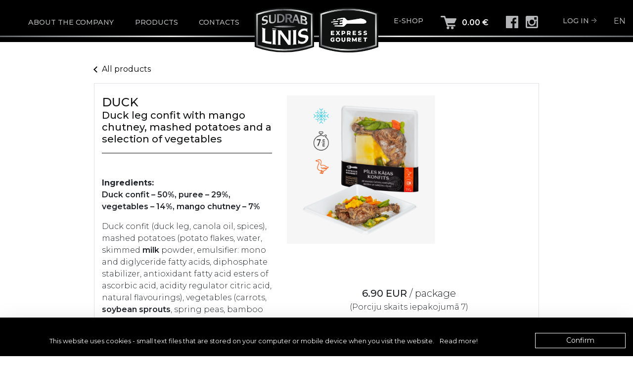

--- FILE ---
content_type: text/html; charset=UTF-8
request_url: https://sudrablinis.lv/en/product/duck/
body_size: 9008
content:
<!DOCTYPE html>
<html lang="en-US">

<head>
    <meta charset="UTF-8" />
    <meta name="viewport" content="width=device-width, initial-scale=1">
    <script type="text/javascript">
		var AJAXURL = 'https://sudrablinis.lv/wp-admin/admin-ajax.php';
		var $_GET = {};
        var TAX = 0.21;
	</script>
    <meta name='robots' content='index, follow, max-image-preview:large, max-snippet:-1, max-video-preview:-1' />
<link rel="alternate" hreflang="lv" href="https://sudrablinis.lv/product/piles-edieni/" />
<link rel="alternate" hreflang="en" href="https://sudrablinis.lv/en/product/duck/" />
<link rel="alternate" hreflang="ru" href="https://sudrablinis.lv/ru/product/blyuda-iz-utki/" />
<link rel="alternate" hreflang="x-default" href="https://sudrablinis.lv/product/piles-edieni/" />

	<!-- This site is optimized with the Yoast SEO plugin v23.6 - https://yoast.com/wordpress/plugins/seo/ -->
	<title>Duck - Sudrablīnis</title>
	<link rel="canonical" href="https://sudrablinis.lv/en/product/duck/" />
	<meta property="og:locale" content="en_US" />
	<meta property="og:type" content="article" />
	<meta property="og:title" content="Duck - Sudrablīnis" />
	<meta property="og:url" content="https://sudrablinis.lv/en/product/duck/" />
	<meta property="og:site_name" content="Sudrablīnis" />
	<meta property="article:modified_time" content="2022-05-05T09:12:39+00:00" />
	<meta property="og:image" content="https://sudrablinis.lv/wp-content/uploads/2021/11/EG-S-Piiles-kaajas-konfits_E.jpg" />
	<meta property="og:image:width" content="2045" />
	<meta property="og:image:height" content="1471" />
	<meta property="og:image:type" content="image/jpeg" />
	<meta name="twitter:card" content="summary_large_image" />
	<script type="application/ld+json" class="yoast-schema-graph">{"@context":"https://schema.org","@graph":[{"@type":"WebPage","@id":"https://sudrablinis.lv/en/product/duck/","url":"https://sudrablinis.lv/en/product/duck/","name":"Duck - Sudrablīnis","isPartOf":{"@id":"https://sudrablinis.lv/#website"},"primaryImageOfPage":{"@id":"https://sudrablinis.lv/en/product/duck/#primaryimage"},"image":{"@id":"https://sudrablinis.lv/en/product/duck/#primaryimage"},"thumbnailUrl":"https://sudrablinis.lv/wp-content/uploads/2021/11/EG-S-Piiles-kaajas-konfits_E.jpg","datePublished":"2021-11-25T07:45:41+00:00","dateModified":"2022-05-05T09:12:39+00:00","breadcrumb":{"@id":"https://sudrablinis.lv/en/product/duck/#breadcrumb"},"inLanguage":"en-US","potentialAction":[{"@type":"ReadAction","target":["https://sudrablinis.lv/en/product/duck/"]}]},{"@type":"ImageObject","inLanguage":"en-US","@id":"https://sudrablinis.lv/en/product/duck/#primaryimage","url":"https://sudrablinis.lv/wp-content/uploads/2021/11/EG-S-Piiles-kaajas-konfits_E.jpg","contentUrl":"https://sudrablinis.lv/wp-content/uploads/2021/11/EG-S-Piiles-kaajas-konfits_E.jpg","width":2045,"height":1471},{"@type":"BreadcrumbList","@id":"https://sudrablinis.lv/en/product/duck/#breadcrumb","itemListElement":[{"@type":"ListItem","position":1,"name":"Home","item":"https://sudrablinis.lv/en/"},{"@type":"ListItem","position":2,"name":"Products","item":"https://sudrablinis.lv/product/"},{"@type":"ListItem","position":3,"name":"Duck"}]},{"@type":"WebSite","@id":"https://sudrablinis.lv/#website","url":"https://sudrablinis.lv/","name":"Sudrablīnis","description":"","potentialAction":[{"@type":"SearchAction","target":{"@type":"EntryPoint","urlTemplate":"https://sudrablinis.lv/?s={search_term_string}"},"query-input":{"@type":"PropertyValueSpecification","valueRequired":true,"valueName":"search_term_string"}}],"inLanguage":"en-US"}]}</script>
	<!-- / Yoast SEO plugin. -->


<link rel='dns-prefetch' href='//www.google.com' />
<link rel='dns-prefetch' href='//cdnjs.cloudflare.com' />
<link rel='dns-prefetch' href='//stackpath.bootstrapcdn.com' />
<link rel='dns-prefetch' href='//maps.googleapis.com' />
<link rel='dns-prefetch' href='//cdn.jsdelivr.net' />
<link rel='dns-prefetch' href='//fonts.googleapis.com' />
<style id='safe-svg-svg-icon-style-inline-css' type='text/css'>
.safe-svg-cover{text-align:center}.safe-svg-cover .safe-svg-inside{display:inline-block;max-width:100%}.safe-svg-cover svg{height:100%;max-height:100%;max-width:100%;width:100%}

</style>
<style id='classic-theme-styles-inline-css' type='text/css'>
/*! This file is auto-generated */
.wp-block-button__link{color:#fff;background-color:#32373c;border-radius:9999px;box-shadow:none;text-decoration:none;padding:calc(.667em + 2px) calc(1.333em + 2px);font-size:1.125em}.wp-block-file__button{background:#32373c;color:#fff;text-decoration:none}
</style>
<style id='global-styles-inline-css' type='text/css'>
:root{--wp--preset--aspect-ratio--square: 1;--wp--preset--aspect-ratio--4-3: 4/3;--wp--preset--aspect-ratio--3-4: 3/4;--wp--preset--aspect-ratio--3-2: 3/2;--wp--preset--aspect-ratio--2-3: 2/3;--wp--preset--aspect-ratio--16-9: 16/9;--wp--preset--aspect-ratio--9-16: 9/16;--wp--preset--color--black: #000000;--wp--preset--color--cyan-bluish-gray: #abb8c3;--wp--preset--color--white: #ffffff;--wp--preset--color--pale-pink: #f78da7;--wp--preset--color--vivid-red: #cf2e2e;--wp--preset--color--luminous-vivid-orange: #ff6900;--wp--preset--color--luminous-vivid-amber: #fcb900;--wp--preset--color--light-green-cyan: #7bdcb5;--wp--preset--color--vivid-green-cyan: #00d084;--wp--preset--color--pale-cyan-blue: #8ed1fc;--wp--preset--color--vivid-cyan-blue: #0693e3;--wp--preset--color--vivid-purple: #9b51e0;--wp--preset--gradient--vivid-cyan-blue-to-vivid-purple: linear-gradient(135deg,rgba(6,147,227,1) 0%,rgb(155,81,224) 100%);--wp--preset--gradient--light-green-cyan-to-vivid-green-cyan: linear-gradient(135deg,rgb(122,220,180) 0%,rgb(0,208,130) 100%);--wp--preset--gradient--luminous-vivid-amber-to-luminous-vivid-orange: linear-gradient(135deg,rgba(252,185,0,1) 0%,rgba(255,105,0,1) 100%);--wp--preset--gradient--luminous-vivid-orange-to-vivid-red: linear-gradient(135deg,rgba(255,105,0,1) 0%,rgb(207,46,46) 100%);--wp--preset--gradient--very-light-gray-to-cyan-bluish-gray: linear-gradient(135deg,rgb(238,238,238) 0%,rgb(169,184,195) 100%);--wp--preset--gradient--cool-to-warm-spectrum: linear-gradient(135deg,rgb(74,234,220) 0%,rgb(151,120,209) 20%,rgb(207,42,186) 40%,rgb(238,44,130) 60%,rgb(251,105,98) 80%,rgb(254,248,76) 100%);--wp--preset--gradient--blush-light-purple: linear-gradient(135deg,rgb(255,206,236) 0%,rgb(152,150,240) 100%);--wp--preset--gradient--blush-bordeaux: linear-gradient(135deg,rgb(254,205,165) 0%,rgb(254,45,45) 50%,rgb(107,0,62) 100%);--wp--preset--gradient--luminous-dusk: linear-gradient(135deg,rgb(255,203,112) 0%,rgb(199,81,192) 50%,rgb(65,88,208) 100%);--wp--preset--gradient--pale-ocean: linear-gradient(135deg,rgb(255,245,203) 0%,rgb(182,227,212) 50%,rgb(51,167,181) 100%);--wp--preset--gradient--electric-grass: linear-gradient(135deg,rgb(202,248,128) 0%,rgb(113,206,126) 100%);--wp--preset--gradient--midnight: linear-gradient(135deg,rgb(2,3,129) 0%,rgb(40,116,252) 100%);--wp--preset--font-size--small: 13px;--wp--preset--font-size--medium: 20px;--wp--preset--font-size--large: 36px;--wp--preset--font-size--x-large: 42px;--wp--preset--spacing--20: 0.44rem;--wp--preset--spacing--30: 0.67rem;--wp--preset--spacing--40: 1rem;--wp--preset--spacing--50: 1.5rem;--wp--preset--spacing--60: 2.25rem;--wp--preset--spacing--70: 3.38rem;--wp--preset--spacing--80: 5.06rem;--wp--preset--shadow--natural: 6px 6px 9px rgba(0, 0, 0, 0.2);--wp--preset--shadow--deep: 12px 12px 50px rgba(0, 0, 0, 0.4);--wp--preset--shadow--sharp: 6px 6px 0px rgba(0, 0, 0, 0.2);--wp--preset--shadow--outlined: 6px 6px 0px -3px rgba(255, 255, 255, 1), 6px 6px rgba(0, 0, 0, 1);--wp--preset--shadow--crisp: 6px 6px 0px rgba(0, 0, 0, 1);}:where(.is-layout-flex){gap: 0.5em;}:where(.is-layout-grid){gap: 0.5em;}body .is-layout-flex{display: flex;}.is-layout-flex{flex-wrap: wrap;align-items: center;}.is-layout-flex > :is(*, div){margin: 0;}body .is-layout-grid{display: grid;}.is-layout-grid > :is(*, div){margin: 0;}:where(.wp-block-columns.is-layout-flex){gap: 2em;}:where(.wp-block-columns.is-layout-grid){gap: 2em;}:where(.wp-block-post-template.is-layout-flex){gap: 1.25em;}:where(.wp-block-post-template.is-layout-grid){gap: 1.25em;}.has-black-color{color: var(--wp--preset--color--black) !important;}.has-cyan-bluish-gray-color{color: var(--wp--preset--color--cyan-bluish-gray) !important;}.has-white-color{color: var(--wp--preset--color--white) !important;}.has-pale-pink-color{color: var(--wp--preset--color--pale-pink) !important;}.has-vivid-red-color{color: var(--wp--preset--color--vivid-red) !important;}.has-luminous-vivid-orange-color{color: var(--wp--preset--color--luminous-vivid-orange) !important;}.has-luminous-vivid-amber-color{color: var(--wp--preset--color--luminous-vivid-amber) !important;}.has-light-green-cyan-color{color: var(--wp--preset--color--light-green-cyan) !important;}.has-vivid-green-cyan-color{color: var(--wp--preset--color--vivid-green-cyan) !important;}.has-pale-cyan-blue-color{color: var(--wp--preset--color--pale-cyan-blue) !important;}.has-vivid-cyan-blue-color{color: var(--wp--preset--color--vivid-cyan-blue) !important;}.has-vivid-purple-color{color: var(--wp--preset--color--vivid-purple) !important;}.has-black-background-color{background-color: var(--wp--preset--color--black) !important;}.has-cyan-bluish-gray-background-color{background-color: var(--wp--preset--color--cyan-bluish-gray) !important;}.has-white-background-color{background-color: var(--wp--preset--color--white) !important;}.has-pale-pink-background-color{background-color: var(--wp--preset--color--pale-pink) !important;}.has-vivid-red-background-color{background-color: var(--wp--preset--color--vivid-red) !important;}.has-luminous-vivid-orange-background-color{background-color: var(--wp--preset--color--luminous-vivid-orange) !important;}.has-luminous-vivid-amber-background-color{background-color: var(--wp--preset--color--luminous-vivid-amber) !important;}.has-light-green-cyan-background-color{background-color: var(--wp--preset--color--light-green-cyan) !important;}.has-vivid-green-cyan-background-color{background-color: var(--wp--preset--color--vivid-green-cyan) !important;}.has-pale-cyan-blue-background-color{background-color: var(--wp--preset--color--pale-cyan-blue) !important;}.has-vivid-cyan-blue-background-color{background-color: var(--wp--preset--color--vivid-cyan-blue) !important;}.has-vivid-purple-background-color{background-color: var(--wp--preset--color--vivid-purple) !important;}.has-black-border-color{border-color: var(--wp--preset--color--black) !important;}.has-cyan-bluish-gray-border-color{border-color: var(--wp--preset--color--cyan-bluish-gray) !important;}.has-white-border-color{border-color: var(--wp--preset--color--white) !important;}.has-pale-pink-border-color{border-color: var(--wp--preset--color--pale-pink) !important;}.has-vivid-red-border-color{border-color: var(--wp--preset--color--vivid-red) !important;}.has-luminous-vivid-orange-border-color{border-color: var(--wp--preset--color--luminous-vivid-orange) !important;}.has-luminous-vivid-amber-border-color{border-color: var(--wp--preset--color--luminous-vivid-amber) !important;}.has-light-green-cyan-border-color{border-color: var(--wp--preset--color--light-green-cyan) !important;}.has-vivid-green-cyan-border-color{border-color: var(--wp--preset--color--vivid-green-cyan) !important;}.has-pale-cyan-blue-border-color{border-color: var(--wp--preset--color--pale-cyan-blue) !important;}.has-vivid-cyan-blue-border-color{border-color: var(--wp--preset--color--vivid-cyan-blue) !important;}.has-vivid-purple-border-color{border-color: var(--wp--preset--color--vivid-purple) !important;}.has-vivid-cyan-blue-to-vivid-purple-gradient-background{background: var(--wp--preset--gradient--vivid-cyan-blue-to-vivid-purple) !important;}.has-light-green-cyan-to-vivid-green-cyan-gradient-background{background: var(--wp--preset--gradient--light-green-cyan-to-vivid-green-cyan) !important;}.has-luminous-vivid-amber-to-luminous-vivid-orange-gradient-background{background: var(--wp--preset--gradient--luminous-vivid-amber-to-luminous-vivid-orange) !important;}.has-luminous-vivid-orange-to-vivid-red-gradient-background{background: var(--wp--preset--gradient--luminous-vivid-orange-to-vivid-red) !important;}.has-very-light-gray-to-cyan-bluish-gray-gradient-background{background: var(--wp--preset--gradient--very-light-gray-to-cyan-bluish-gray) !important;}.has-cool-to-warm-spectrum-gradient-background{background: var(--wp--preset--gradient--cool-to-warm-spectrum) !important;}.has-blush-light-purple-gradient-background{background: var(--wp--preset--gradient--blush-light-purple) !important;}.has-blush-bordeaux-gradient-background{background: var(--wp--preset--gradient--blush-bordeaux) !important;}.has-luminous-dusk-gradient-background{background: var(--wp--preset--gradient--luminous-dusk) !important;}.has-pale-ocean-gradient-background{background: var(--wp--preset--gradient--pale-ocean) !important;}.has-electric-grass-gradient-background{background: var(--wp--preset--gradient--electric-grass) !important;}.has-midnight-gradient-background{background: var(--wp--preset--gradient--midnight) !important;}.has-small-font-size{font-size: var(--wp--preset--font-size--small) !important;}.has-medium-font-size{font-size: var(--wp--preset--font-size--medium) !important;}.has-large-font-size{font-size: var(--wp--preset--font-size--large) !important;}.has-x-large-font-size{font-size: var(--wp--preset--font-size--x-large) !important;}
:where(.wp-block-post-template.is-layout-flex){gap: 1.25em;}:where(.wp-block-post-template.is-layout-grid){gap: 1.25em;}
:where(.wp-block-columns.is-layout-flex){gap: 2em;}:where(.wp-block-columns.is-layout-grid){gap: 2em;}
:root :where(.wp-block-pullquote){font-size: 1.5em;line-height: 1.6;}
</style>
<link rel='stylesheet' id='google-font-css' href='//fonts.googleapis.com/css?family=Montserrat%3A200%2C300%2C400%2C500%2C600%2C700&#038;ver=277eced6dd65e3105569411174c4881d' type='text/css' media='all' />
<link rel='stylesheet' id='wpb-google-fonts-css' href='https://fonts.googleapis.com/css2?family=Poppins%3Awght%40400%3B500%3B600&#038;display=swap&#038;ver=277eced6dd65e3105569411174c4881d' type='text/css' media='all' />
<link rel='stylesheet' id='bootstrap-4-css' href='//stackpath.bootstrapcdn.com/bootstrap/4.5.0/css/bootstrap.min.css?ver=277eced6dd65e3105569411174c4881d' type='text/css' media='all' />
<link rel='stylesheet' id='icheck-bootstrap-css' href='//cdnjs.cloudflare.com/ajax/libs/icheck-bootstrap/3.0.1/icheck-bootstrap.min.css?ver=277eced6dd65e3105569411174c4881d' type='text/css' media='all' />
<link rel='stylesheet' id='font-awesome-css' href='//stackpath.bootstrapcdn.com/font-awesome/4.7.0/css/font-awesome.min.css?ver=277eced6dd65e3105569411174c4881d' type='text/css' media='all' />
<link rel='stylesheet' id='animate-css-css' href='//cdnjs.cloudflare.com/ajax/libs/animate.css/4.0.0/animate.min.css?ver=277eced6dd65e3105569411174c4881d' type='text/css' media='all' />
<link rel='stylesheet' id='datepicker-css' href='//cdnjs.cloudflare.com/ajax/libs/datepicker/1.0.9/datepicker.min.css?ver=277eced6dd65e3105569411174c4881d' type='text/css' media='all' />
<link rel='stylesheet' id='select2-css' href='//cdn.jsdelivr.net/npm/select2@4.1.0-rc.0/dist/css/select2.min.css?ver=277eced6dd65e3105569411174c4881d' type='text/css' media='all' />
<link rel='stylesheet' id='slick-css-css' href='//cdn.jsdelivr.net/npm/slick-carousel@1.8.1/slick/slick.css?ver=277eced6dd65e3105569411174c4881d' type='text/css' media='all' />
<link rel='stylesheet' id='slick-theme-css' href='https://sudrablinis.lv/wp-content/themes/grandem-theme/assets/css/slick-theme.css?ver=277eced6dd65e3105569411174c4881d' type='text/css' media='all' />
<link rel='stylesheet' id='magnific-popup-css-css' href='https://cdnjs.cloudflare.com/ajax/libs/magnific-popup.js/1.1.0/magnific-popup.min.css?ver=277eced6dd65e3105569411174c4881d' type='text/css' media='all' />
<link rel='stylesheet' id='main-css-css' href='https://sudrablinis.lv/wp-content/themes/grandem-theme/style.css?ver=1.0.27' type='text/css' media='all' />
<script type="text/javascript" src="https://www.google.com/recaptcha/api.js?render=6LdHJQgkAAAAAB9VGDILfPkem_eX3C9_gPL9B2_X&amp;ver=277eced6dd65e3105569411174c4881d" id="recaptcha-js"></script>
<script type="text/javascript" src="//cdnjs.cloudflare.com/ajax/libs/popper.js/1.12.9/umd/popper.min.js?ver=277eced6dd65e3105569411174c4881d" id="boostrap-popper-js"></script>
<script type="text/javascript" src="https://sudrablinis.lv/wp-includes/js/jquery/jquery.min.js?ver=3.7.1" id="jquery-core-js"></script>
<script type="text/javascript" src="https://sudrablinis.lv/wp-includes/js/jquery/jquery-migrate.min.js?ver=3.4.1" id="jquery-migrate-js"></script>
<script type="text/javascript" src="//stackpath.bootstrapcdn.com/bootstrap/4.5.0/js/bootstrap.min.js?ver=277eced6dd65e3105569411174c4881d" id="bootstrap-js"></script>
<script type="text/javascript" src="//maps.googleapis.com/maps/api/js?key=AIzaSyAdShnFVrfhv0mhVBMrcaCSCa0w94-UMZE&amp;ver=277eced6dd65e3105569411174c4881d" id="google-maps-js"></script>
<script type="text/javascript" src="//cdnjs.cloudflare.com/ajax/libs/jqueryui/1.12.1/jquery-ui.min.js?ver=277eced6dd65e3105569411174c4881d" id="jquery-ui-js"></script>
<script type="text/javascript" src="//cdnjs.cloudflare.com/ajax/libs/jquery-validate/1.19.1/jquery.validate.min.js?ver=277eced6dd65e3105569411174c4881d" id="validate-js"></script>
<script type="text/javascript" src="//cdn.jsdelivr.net/npm/select2@4.1.0-rc.0/dist/js/select2.min.js?ver=277eced6dd65e3105569411174c4881d" id="select2-js"></script>
<script type="text/javascript" src="https://cdnjs.cloudflare.com/ajax/libs/jquery-cookie/1.4.1/jquery.cookie.min.js?ver=277eced6dd65e3105569411174c4881d" id="jquery-cookie-1-4-1-js"></script>
<script type="text/javascript" src="//cdn.jsdelivr.net/npm/slick-carousel@1.8.1/slick/slick.min.js?ver=277eced6dd65e3105569411174c4881d" id="slick-js-js"></script>
<script type="text/javascript" src="//cdnjs.cloudflare.com/ajax/libs/magnific-popup.js/1.1.0/jquery.magnific-popup.min.js?ver=277eced6dd65e3105569411174c4881d" id="magnific-popup-js-js"></script>
<script type="text/javascript" id="main-js-js-extra">
/* <![CDATA[ */
var php_vars = {"recaptcha_key":"6LdHJQgkAAAAAB9VGDILfPkem_eX3C9_gPL9B2_X"};
/* ]]> */
</script>
<script type="text/javascript" src="https://sudrablinis.lv/wp-content/themes/grandem-theme/assets/js/script.js?ver=1.0.27" id="main-js-js"></script>
<link rel="https://api.w.org/" href="https://sudrablinis.lv/en/wp-json/" /><link rel="alternate" title="JSON" type="application/json" href="https://sudrablinis.lv/en/wp-json/wp/v2/product/2286" /><link rel="EditURI" type="application/rsd+xml" title="RSD" href="https://sudrablinis.lv/xmlrpc.php?rsd" />

<link rel='shortlink' href='https://sudrablinis.lv/en/?p=2286' />
<link rel="alternate" title="oEmbed (JSON)" type="application/json+oembed" href="https://sudrablinis.lv/en/wp-json/oembed/1.0/embed?url=https%3A%2F%2Fsudrablinis.lv%2Fen%2Fproduct%2Fduck%2F" />
<link rel="alternate" title="oEmbed (XML)" type="text/xml+oembed" href="https://sudrablinis.lv/en/wp-json/oembed/1.0/embed?url=https%3A%2F%2Fsudrablinis.lv%2Fen%2Fproduct%2Fduck%2F&#038;format=xml" />
<meta name="generator" content="WPML ver:4.6.13 stt:1,31,45;" />
<link rel="icon" href="https://sudrablinis.lv/wp-content/uploads/2021/07/fav-1-64x64.png" sizes="32x32" />
<link rel="icon" href="https://sudrablinis.lv/wp-content/uploads/2021/07/fav-1.png" sizes="192x192" />
<link rel="apple-touch-icon" href="https://sudrablinis.lv/wp-content/uploads/2021/07/fav-1.png" />
<meta name="msapplication-TileImage" content="https://sudrablinis.lv/wp-content/uploads/2021/07/fav-1.png" />
</head>
<body class="product-template-default single single-product postid-2286">

<div class="shadow-lg d-none" id="cookie">
    <div class="container">
        <div class="row d-flex align-items-center py-3">
            <div class="col-lg-10 text-center mb-3 mb-lg-0">
                <small>This website uses cookies - small text files that are stored on your computer or mobile device when you visit the website. <a class="text-white ml-2" href="https://sudrablinis.lv/en/cookies/">Read more!</a></small>
            </div>
            <div class="col-lg-2">
                <button id="cookie-button" class="btn btn-block btn-sm text-white border-white rounded-0">Confirm</button>
            </div>
        </div>
    </div>
</div>


	<nav>
		<div class="container">
			<div class="row text-center align-items-center header-row">
                <div class="col-3 d-lg-none pb-3">
                    <a id="menu-toggler" data-toggle="collapse"  href="#mobile-menu"><img class="mobile-nav-icon" src="https://sudrablinis.lv/wp-content/themes/grandem-theme/assets/svg/menu.svg"></a>
                </div>
				<div class="col-4 col-lg-5 col-xl-4 animate__animated animate__fadeInDown d-none d-lg-flex justify-content-between">
                    <div class="dropdown"></div>
				                    <a href="https://sudrablinis.lv/en/about-the-company/">About the company</a>
                                    <a href="/en/products/all-products/">Products</a>
                                    <a href="https://sudrablinis.lv/en/contacts/">Contacts</a>
                				</div>
				<div class="col-6 col-lg-2 col-xl-4 text-center d-flex justify-content-center">
					<a href="https://sudrablinis.lv/en/"><img id="logo" class="animate__animated animate__zoomIn" src="https://sudrablinis.lv/wp-content/themes/grandem-theme/assets/svg/logo.svg"></a>
                    <a href="https://expressgourmet.lv/"><img id="logo2" class="animate__animated animate__zoomIn logo2" src="https://sudrablinis.lv/wp-content/themes/grandem-theme/assets/images/eg-logo.png"></a>
				</div>
				<div class="animate__animated animate__fadeInDown col-4 col-lg-5 col-xl-4 d-none d-lg-flex justify-content-between">
                                                                <a href="https://sudrablinis.lv/en/login/">E-shop</a>
                                        <div class="button-cart-wrap">
                        <div class="cart-count">1</div>
                        <a class="button-cart" href="https://sudrablinis.lv/en/shopping-cart/"  data-count="0">
                            0.00 €
                        </a>
                    </div>
                    <div>
                        <a class="social-icon" href="https://www.facebook.com/sudrablinis.lv" target="_blank"><img src="https://sudrablinis.lv/wp-content/themes/grandem-theme/assets/svg/fb.svg"></a>
                        <a class="social-icon" href="https://www.instagram.com/sudrablinis.lv/" target="_blank"><img src="https://sudrablinis.lv/wp-content/themes/grandem-theme/assets/svg/instagram.svg"></a>
                        <!--<a class="social-icon" href="#"><img src="https://sudrablinis.lv/wp-content/themes/grandem-theme/assets/svg/whatsapp.svg"></a>-->
                    </div>
                                            <a href="https://sudrablinis.lv/en/login/" class="btn-none btn-login" data-redirect="https://sudrablinis.lv/en/">LOG IN<span class="arrow"></span></a>
            		
                    <div class="dropdown">
                        <button class="btn btn-secondary dropdown-toggle text-uppercase border-0" type="button" id="language" data-toggle="dropdown" aria-haspopup="true" aria-expanded="false">
                            en                        </button>
                        <div class="dropdown-menu rounded-0 py-0" aria-labelledby="language">
                                                                                                <a class="dropdown-item py-2" href="https://sudrablinis.lv/product/piles-edieni/">Latviešu</a>
                                                                                                                                                                                            <a class="dropdown-item py-2" href="https://sudrablinis.lv/ru/product/blyuda-iz-utki/">Русский</a>
                                                                                    </div>
                    </div>
                </div>
                <div class="col-3 d-lg-none pb-3 d-flex mobile-quick-links">
                    <div class="button-cart-wrap">
                        <div class="cart-count">1</div>
                        <a class="button-cart" href="https://sudrablinis.lv/en/shopping-cart/"  data-count="0">
                            0.00 €
                        </a>
                    </div>
                </div>
			</div>
		<div class="line"></div>
    </nav>
    <div id="mobile-menu" class="collapse py-4">
        <div class="container text-center">
            <div class="row">
                <div class="col">
                    <a href="https://expressgourmet.lv/"><img id="logo" class="animate__animated animate__zoomIn" src="https://sudrablinis.lv/wp-content/themes/grandem-theme/assets/images/eg-logo.png"></a>

                    <div class="d-flex justify-content-center pt-3">
                                                                                    <a class="p-3" href="https://sudrablinis.lv/product/piles-edieni/">Latviešu</a>
                                                                                                                                                                    <a class="p-3" href="https://sudrablinis.lv/ru/product/blyuda-iz-utki/">Русский</a>
                                                                        </div>
                    <h6><a href="/par-uznemumu/">About the company</a></h6>
                    <h6>Products</h6>
                    <div class="accordion">
                                                                            <div class="card bg-transparent border-0">
                                <div class="card-header bg-transparent border-0" id="headingOne">
                                                                        <h2 class="mb-0" data-toggle="collapse" data-target="#m-105" aria-expanded="true" aria-controls="collapseOne">
                                            Ready meals                                    </h2>
                                                                    </div>
                                                                <div id="m-105" class="collapse " aria-labelledby="headingOne" data-parent="#product-category-menu">
                                    <div class="card-body pt-0">
                                                                                    <a class="d-block " href="https://sudrablinis.lv/en/products/all-products/#chicken">Chicken</a>
                                                                                    <a class="d-block " href="https://sudrablinis.lv/en/products/all-products/#chicken-and-pork">Chicken and pork</a>
                                                                                    <a class="d-block " href="https://sudrablinis.lv/en/products/all-products/#duck">Duck</a>
                                                                                    <a class="d-block " href="https://sudrablinis.lv/en/products/all-products/#turkey">Turkey</a>
                                                                                    <a class="d-block " href="https://sudrablinis.lv/en/products/all-products/#beef">Beef</a>
                                                                                    <a class="d-block " href="https://sudrablinis.lv/en/products/all-products/#pork">Pork</a>
                                                                                    <a class="d-block " href="https://sudrablinis.lv/en/products/all-products/#beef-and-pork">Beef and pork</a>
                                                                                    <a class="d-block " href="https://sudrablinis.lv/en/products/all-products/#fish">Fish</a>
                                                                                    <a class="d-block " href="https://sudrablinis.lv/en/products/all-products/#seafood">Seafood</a>
                                                                                    <a class="d-block " href="https://sudrablinis.lv/en/products/all-products/#vegetarian">Vegetarian</a>
                                                                                    <a class="d-block " href="https://sudrablinis.lv/en/products/all-products/#vegan">Vegan</a>
                                                                            </div>
                                </div>
                                                            </div>
                                                    <div class="card bg-transparent border-0">
                                <div class="card-header bg-transparent border-0" id="headingOne">
                                                                        <h2 class="mb-0" data-toggle="collapse" data-target="#m-90" aria-expanded="true" aria-controls="collapseOne">
                                            Caviar                                    </h2>
                                                                    </div>
                                                                <div id="m-90" class="collapse " aria-labelledby="headingOne" data-parent="#product-category-menu">
                                    <div class="card-body pt-0">
                                                                                    <a class="d-block " href="https://sudrablinis.lv/en/products/all-products/#wild-salmon-caviar">Wild salmon caviar</a>
                                                                                    <a class="d-block " href="https://sudrablinis.lv/en/products/all-products/#trout-caviar">Trout caviar</a>
                                                                                    <a class="d-block " href="https://sudrablinis.lv/en/products/all-products/#lumpfish-caviar">Lumpfish caviar</a>
                                                                                    <a class="d-block " href="https://sudrablinis.lv/en/products/all-products/#capelin-caviar">Capelin caviar</a>
                                                                            </div>
                                </div>
                                                            </div>
                                                    <div class="card bg-transparent border-0">
                                <div class="card-header bg-transparent border-0" id="headingOne">
                                                                            <a class="h2 mb-0" href="https://sudrablinis.lv/en/products/all-products/#sandwich-caviar">
                                            Sandwich caviar                                        </a>
                                                                    </div>
                                                            </div>
                                                    <div class="card bg-transparent border-0">
                                <div class="card-header bg-transparent border-0" id="headingOne">
                                                                            <a class="h2 mb-0" href="https://sudrablinis.lv/en/products/all-products/#caviar-from-acipenseriformes">
                                            Caviar from acipenseriformes                                        </a>
                                                                    </div>
                                                            </div>
                                                    <div class="card bg-transparent border-0">
                                <div class="card-header bg-transparent border-0" id="headingOne">
                                                                        <h2 class="mb-0" data-toggle="collapse" data-target="#m-97" aria-expanded="true" aria-controls="collapseOne">
                                            Sushi caviar                                    </h2>
                                                                    </div>
                                                                <div id="m-97" class="collapse " aria-labelledby="headingOne" data-parent="#product-category-menu">
                                    <div class="card-body pt-0">
                                                                                    <a class="d-block " href="https://sudrablinis.lv/en/products/all-products/#tobiko">Tobiko</a>
                                                                                    <a class="d-block " href="https://sudrablinis.lv/en/products/all-products/#masago">Masago</a>
                                                                            </div>
                                </div>
                                                            </div>
                                                    <div class="card bg-transparent border-0">
                                <div class="card-header bg-transparent border-0" id="headingOne">
                                                                        <h2 class="mb-0" data-toggle="collapse" data-target="#m-86" aria-expanded="true" aria-controls="collapseOne">
                                            Creams and Pate                                    </h2>
                                                                    </div>
                                                                <div id="m-86" class="collapse " aria-labelledby="headingOne" data-parent="#product-category-menu">
                                    <div class="card-body pt-0">
                                                                                    <a class="d-block " href="https://sudrablinis.lv/en/products/all-products/#cheese-cream-with-caviar">Cheese cream with caviar</a>
                                                                            </div>
                                </div>
                                                            </div>
                                                    <div class="card bg-transparent border-0">
                                <div class="card-header bg-transparent border-0" id="headingOne">
                                                                        <h2 class="mb-0" data-toggle="collapse" data-target="#m-100" aria-expanded="true" aria-controls="collapseOne">
                                            Fish                                    </h2>
                                                                    </div>
                                                                <div id="m-100" class="collapse " aria-labelledby="headingOne" data-parent="#product-category-menu">
                                    <div class="card-body pt-0">
                                                                                    <a class="d-block " href="https://sudrablinis.lv/en/products/all-products/#alaskan-wild-salmon">Alaskan wild salmon</a>
                                                                                    <a class="d-block " href="https://sudrablinis.lv/en/products/all-products/#norwegian-salmon">Norwegian salmon</a>
                                                                                    <a class="d-block " href="https://sudrablinis.lv/en/products/all-products/#danish-trout">Danish trout</a>
                                                                            </div>
                                </div>
                                                            </div>
                                                    <div class="card bg-transparent border-0">
                                <div class="card-header bg-transparent border-0" id="headingOne">
                                                                            <a class="h2 mb-0" href="https://sudrablinis.lv/en/products/all-products/#other-products">
                                            Other products                                        </a>
                                                                    </div>
                                                            </div>
                                            </div>
                                                            <h6><a href="/en/kontakti/">Contacts</a></h6>
                </div>
            </div>
        </div>
    </div>

<div class="pt-4" id="slider">
    <div class="container mt-3 mt-lg-5 mx-3">
        <div class="row py-4 px-0 product-border" data-variation="69101">
            <div class="col-lg-5">
                <a class="all-products" href="https://sudrablinis.lv/en/products/all-products/">All products</a>
                <h2 class="text-uppercase h4 pb-3 mb-lg-5 mx-5 mx-lg-0 px-2 px-lg-0 border-bottom product-title text-center text-lg-left">
                    <span class="product-title-text">Duck</span>
                                                                <span data-slide-id="0" class="product-description">Duck leg confit with mango chutney, mashed potatoes and a selection of vegetables</span>
                                    </h2>
                <div class="d-lg-none" style="background: url('https://sudrablinis.lv/wp-content/uploads/2021/11/ExG_kopskati-14-768x768.png') center no-repeat; background-size: contain; height: 300px"></div>
                <div class="mobile-weight d-lg-none d-md-none position-relative border-bottom mx-auto text-center">
                                                                </div>
                                <div class="read-more-text collapse mb-3" id="read-more-1">
                                        <div class="product-text">
                        <strong class="font-weight-bold d-">Ingredients:</strong> <p><strong>Duck confit &#8211; 50%, puree &#8211; 29%, vegetables &#8211; 14%, mango chutney &#8211; 7%</strong></p>
<p>Duck confit (duck leg, canola oil, spices), mashed potatoes (potato flakes, water, skimmed <strong>milk</strong> powder, emulsifier: mono and diglyceride fatty acids, diphosphate stabilizer, antioxidant fatty acid esters of ascorbic acid, acidity regulator citric acid, natural flavourings), vegetables (carrots, <strong>soybean sprouts</strong>, spring peas, bamboo shoots, water chestnuts, yellow pepper, Mun mushrooms), mango, salt.</p>
<p><strong>Quick frozen. Store at: -18°C</strong></p>
                    </div>
                                            <div class="row">
                            <div class="col-lg-12">
                                <div class="product-table-details">
                                    <div class="row no-gutters">
                                        <div class="col-12">Energy: <span class="pull-right">591kJ / 141kcal</span></div>
                                        <div class="col-12">Total fat: <span class="pull-right">6.7 g</span></div>
                                        <div class="col-12 pl-3">Saturated fat: <span class="pull-right">1.6 g</span></div>
                                        <div class="col-12">Total carbohydrate: <span class="pull-right">5.6 g</span></div>
                                        <div class="col-12 pl-3">Sugars: <span class="pull-right">2.5 g</span></div>
                                        <div class="col-12">Fiber: <span class="pull-right">1 g</span></div>
                                        <div class="col-12">Protein: <span class="pull-right">14.1 g</span></div>
                                        <div class="col-12">Sodium: <span class="pull-right">0.3 g</span></div>
                                    </div>
                                </div>
                            </div>
                        </div>
                                    </div>
                <button class="btn btn-sm btn-outline-secondary px-4 read-more-button collapsed d-lg-none" type="button" data-index="1" data-toggle="collapse" data-target="#read-more-1" aria-expanded="false" aria-controls="collapseExample">
                    Read more                </button>
                <button class="btn btn-sm btn-outline-secondary px-4 read-less-button collapsed" type="button" data-index="1" data-toggle="collapse" data-target="#read-more-1" aria-expanded="false" aria-controls="collapseExample">
                    Close                </button>
                <!--<a class="logistic mt-4 d-block text-uppercase" href="#" data-toggle="modal" data-target="#test-1"><img class="d-inline-block mr-2" src="https://sudrablinis.lv/wp-content/themes/grandem-theme/assets/svg/logistic.svg"> Logistics</a>-->

            </div>
            <div class="col-lg-7 gallery-slider-wrap">
                <div class="d-none d-lg-block gallery-slider-top-1">
                                            <div class="d-none d-lg-block" style="background: url('https://sudrablinis.lv/wp-content/uploads/2021/11/ExG_kopskati-14-768x768.png') left center no-repeat; background-size: contain; height: 300px">
                                                </div>
                                    </div>
                <div class="d-none d-lg-block gallery-slider-bottom-1">
                                    </div>
                                    <h5 class="mt-3 border-bottom text-center pb-2 mt-3">
                                                    6.90 EUR
                                                <span class="font-weight-light text-lowercase">/  Package</span>
                                                                                <div class="per_kg">(Porciju skaits iepakojumā 7)</div>                    </h5>
                    <div class="add-to-cart-group" data-variation="69101">
                        <div class="row my-4">
                            <div class="col-6">
                                <div class="input-group">
                                    <button class="btn btn-secondary font-weight-bold border-0 px-3 minus" data-button-id="1" type="button">-</button>

									  										<input pattern="^[0-9]*$" type="number" class="form-control text-center border-0 quantity" name="quantity[69101]" data-button-id="1" value="1" max="129">
									
                                    <button class="btn btn-secondary font-weight-bold border-0 px-3 plus" data-button-id="1" type="button">+</button>
                                    <input type="hidden" name="price" value="6.90">
                                    <input type="hidden" name="price_old" value="">
                                    <input type="hidden" name="discountable" value="">
                                </div>
                            </div>
                            <div class="col-6">
                                <div class="product-price-wrap">
                                    <input type="text" class="form-control text-center " disabled data-price-id="1" value="6.90"> €
                                </div>
                            </div>
                        </div>

						
							<a href="https://sudrablinis.lv/en/login/" class="btn btn-outline-secondary btn-block text-uppercase" type="button">
								Add to cart <i class="fa fa-check text-success ml-2"></i>
							</a>

						
                    </div>
                            </div>
        </div>
    </div>
</div>

    <!-- Modal -->
    <div class="modal fade" id="test-1" tabindex="-1" role="dialog" aria-hidden="true">
        <div class="modal-dialog modal-dialog-centered modal-lg" role="document">
            <div class="modal-content rounded-0 p-3">
            <div class="modal-header border-0">
                <h5 class="modal-title text-uppercase">Logistics information</h5>
                <button type="button" class="close" data-dismiss="modal" aria-label="Close">
                <span aria-hidden="true">&times;</span>
                </button>
            </div>
            <div class="modal-body">
                <div class="product-table-details">
                    <div class="row no-gutters">
                        <div class="col-12 text-uppercase">Item <span class="pull-right">Needed</span></div>
                        <div class="col-12">Net: <span class="pull-right"></span></div>
                        <div class="col-12">Gross: <span class="pull-right">0.35</span></div>
                        <div class="col-12">Package: <span class="pull-right"></span></div>
                        <div class="col-12">Storage: <span class="pull-right"></span></div>
                        <div class="col-12">Expiration date: <span class="pull-right"></span></div>
                        <div class="col-12">Catch: <span class="pull-right"></span></div>
                        <div class="col-12">Fishing gear: <span class="pull-right"></span></div>
                    </div>
                </div>
                <div class="d-none d-lg-block px-2">
                    <div class="row d-flex align-items-end text-center mt-5 mb-4 product-table-size">
                        <div class="offset-4 col-2"><img class="img-fluid px-4 mx-auto w-75" src="https://sudrablinis.lv/wp-content/themes/grandem-theme/assets/svg/pack_1.svg"></div>
                        <div class="col-2"><img class="img-fluid px-4" src="https://sudrablinis.lv/wp-content/themes/grandem-theme/assets/svg/pack_2.svg"></div>
                        <div class="col-2"><img class="img-fluid" src="https://sudrablinis.lv/wp-content/themes/grandem-theme/assets/svg/pack_3.svg"></div>
                        <div class="col-2"><img class="img-fluid" src="https://sudrablinis.lv/wp-content/themes/grandem-theme/assets/svg/pack_4.svg"></div>
                    </div>
                    <div class="row text-center grey-cols product-table-size">
                        <div class="col-2">Net</div>
                        <div class="col-2"></div>
                                                    <div class="col-2"></div>
                                                    <div class="col-2"></div>
                                                    <div class="col-2"></div>
                                                    <div class="col-2"></div>
                                            </div>
                    <div class="row text-center product-table-size">
                        <div class="col-2">Gross</div>
                        <div class="col-2"></div>
                                                    <div class="col-2"></div>
                                                    <div class="col-2"></div>
                                                    <div class="col-2"></div>
                                                    <div class="col-2"></div>
                                            </div>
                    <div class="row grey-cols text-center product-table-size">
                        <div class="col-2 pt-4">Dimensions</div>
                        <div class="col-10">
                            <div class="row grey-cols">
                                <div class="col">Height</div>
                                                            <div class="col"></div>
                                                    <div class="col"></div>
                                                    <div class="col"></div>
                                                    <div class="col"></div>
                                                    </div>
                            <div class="row white-cols">
                                <div class="col">Width</div>
                                                            <div class="col"></div>
                                                    <div class="col"></div>
                                                    <div class="col"></div>
                                                    <div class="col"></div>
                                                    </div>
                            <div class="row grey-cols">
                                <div class="col">Depth</div>
                                                                    <div class="col"></div>
                                                                    <div class="col"></div>
                                                                    <div class="col"></div>
                                                                    <div class="col"></div>
                                                            </div>
                        </div>
                    </div>
                    <div class="row text-center product-table-size">
                        <div class="col-2">Package weight</div>
                        <div class="col-2"></div>
                                                    <div class="col-2 justify-content-center d-flex align-items-center"></div>
                                                    <div class="col-2 justify-content-center d-flex align-items-center"></div>
                                                    <div class="col-2 justify-content-center d-flex align-items-center"></div>
                                                    <div class="col-2 justify-content-center d-flex align-items-center"></div>
                                            </div>
                    <div class="row grey-cols text-center product-table-size">
                        <div class="col-2">Package type</div>
                        <div class="col-2"></div>
                                                    <div class="col-2 justify-content-center d-flex align-items-center"></div>
                                                    <div class="col-2 justify-content-center d-flex align-items-center"></div>
                                                    <div class="col-2 justify-content-center d-flex align-items-center"></div>
                                                    <div class="col-2 justify-content-center d-flex align-items-center"></div>
                                            </div>
                    <div class="row text-center product-table-size">
                        <div class="col-2">Quantity</div>
                        <div class="col-2"></div>
                                                    <div class="col-2"></div>
                                                    <div class="col-2"></div>
                                                    <div class="col-2"></div>
                                                    <div class="col-2"></div>
                                            </div>
                </div>

            </div>
            </div>
        </div>
    </div>

<script type="text/javascript">

(function($) {


    $(document).ready(function () {

        //console.log(window.location.hash.substr(1));

        $('#slider').slick({
            // initialSlide: 0,
            dots: false,
            infinite: true,
            slidesToShow: 1,
            mobileFirst: true,
            arrows: false,
            responsive: [{
                breakpoint: 768,
                settings: {
                    centerMode: true,
                    variableWidth: true,
                    arrows: true,
                }
            }]
        });

        $('#slider').on('afterChange', function(event, slick, currentSlide, nextSlide) {

            var hash = $("*[data-slide-id='" + currentSlide + "']").html();
            var base = window.location.href.split('#')[0];

            window.location.replace( base + '#' + hash );

        });

        $('#slider .slick-list .slick-track > div').each(function(){
            var hash = window.location.hash.substr(1);
            var currentHash = encodeURI($(this).find('[data-slide-id]').html());
            if (currentHash == hash) {
                var slideno = $(this).find('[data-slide-id]').attr('data-slide-id');
                $('#slider').slick('slickGoTo', slideno);
            }
        });

        
            $('.gallery-slider-top-1').slick({
                slidesToShow: 1,
                slidesToScroll: 1,
                arrows: false,
                fade: true,
                asNavFor: '.gallery-slider-bottom-1'
            });

            $('.gallery-slider-bottom-1').slick({
                slidesToShow: 3,
                slidesToScroll: 1,
                asNavFor: '.gallery-slider-top-1',
                dots: false,
                arrows: false,
                focusOnSelect: true
            });

        
    });

})(jQuery);

</script>
<div id="footer-background">
    <img id="fish-bottom" src="https://sudrablinis.lv/wp-content/themes/grandem-theme/assets/images/fish-bottom.png">
    <img id="stamp" src="https://sudrablinis.lv/wp-content/themes/grandem-theme/assets/images/stamp.png">
</div>
<footer>
    <div class="container">
        <div class="row">
            <div class="col-lg-4">
                <h6>Products</h6>
                <div class="menu-products-container"><ul id="menu-products" class="footer-nav"><li id="menu-item-2177" class="menu-item menu-item-type-custom menu-item-object-custom menu-item-2177"><a href="https://sudrablinis.lv/en/products/all-products/">All products</a></li>
<li id="menu-item-2057" class="menu-item menu-item-type-custom menu-item-object-custom menu-item-2057"><a href="https://sudrablinis.lv/en/products/all-products/#chicken">Ready meals</a></li>
<li id="menu-item-2178" class="menu-item menu-item-type-custom menu-item-object-custom menu-item-2178"><a href="https://sudrablinis.lv/en/products/all-products/#wild-salmon-caviar">Caviar</a></li>
<li id="menu-item-2179" class="menu-item menu-item-type-custom menu-item-object-custom menu-item-2179"><a href="https://sudrablinis.lv/en/products/all-products/#sandwich-caviar">Sandwich caviar</a></li>
<li id="menu-item-2180" class="menu-item menu-item-type-custom menu-item-object-custom menu-item-2180"><a href="https://sudrablinis.lv/en/products/all-products/#caviar-from-acipenseriformes">Caviar from acipenseriformes</a></li>
<li id="menu-item-2181" class="menu-item menu-item-type-custom menu-item-object-custom menu-item-2181"><a href="https://sudrablinis.lv/en/products/all-products/#tobiko-en">Sushi caviar</a></li>
<li id="menu-item-2182" class="menu-item menu-item-type-custom menu-item-object-custom menu-item-2182"><a href="https://sudrablinis.lv/en/products/all-products/#cheese-cream-with-caviar">Creams and pate</a></li>
<li id="menu-item-2183" class="menu-item menu-item-type-custom menu-item-object-custom menu-item-2183"><a href="https://sudrablinis.lv/en/products/all-products/#alaskan-wild-salmon">Fish</a></li>
<li id="menu-item-2064" class="menu-item menu-item-type-custom menu-item-object-custom menu-item-2064"><a href="https://sudrablinis.lv/en/products/all-products/#other-products">Other products</a></li>
</ul></div>
                <h6>SIA &quot;SUDRABLĪNIS&quot;</h6>
                <div class="menu-sia-sudrablinis-3-container"><ul id="menu-sia-sudrablinis-3" class="footer-nav"><li id="menu-item-2053" class="menu-item menu-item-type-post_type menu-item-object-page menu-item-2053"><a href="https://sudrablinis.lv/en/contacts/">Contacts</a></li>
<li id="menu-item-2211" class="menu-item menu-item-type-custom menu-item-object-custom menu-item-2211"><a target="_blank" rel="noopener" href="https://sudrablinis.lv/wp-content/uploads/2021/10/Sudrablinis_buklets_new.pdf">Catalog</a></li>
</ul></div>            </div>
            <div class="col-lg-4">
                <h6>Assortment</h6>
                <div class="menu-assortment-container"><ul id="menu-assortment" class="footer-nav"><li id="menu-item-2028" class="menu-item menu-item-type-custom menu-item-object-custom menu-item-2028"><a href="https://sudrablinis.lv/en/products/all-products/#wild-salmon-caviar">Wild chum salmon caviar</a></li>
<li id="menu-item-2029" class="menu-item menu-item-type-custom menu-item-object-custom menu-item-2029"><a href="https://sudrablinis.lv/en/products/all-products/#trout-caviar-en">Trout caviar</a></li>
<li id="menu-item-2030" class="menu-item menu-item-type-custom menu-item-object-custom menu-item-2030"><a href="https://sudrablinis.lv/en/products/all-products/#lumpfish-caviar">Lumpfish caviar</a></li>
<li id="menu-item-2033" class="menu-item menu-item-type-custom menu-item-object-custom menu-item-2033"><a href="https://sudrablinis.lv/en/products/all-products/#caviar-from-acipenseriformes">Sturgeon caviar</a></li>
<li id="menu-item-2034" class="menu-item menu-item-type-custom menu-item-object-custom menu-item-2034"><a href="https://sudrablinis.lv/en/products/all-products/#cheese-cream-with-caviar">Cream cheese with capelin caviar</a></li>
<li id="menu-item-2037" class="menu-item menu-item-type-custom menu-item-object-custom menu-item-2037"><a href="https://sudrablinis.lv/en/products/all-products/#alaskan-wild-salmon">Alaskan wild salmon</a></li>
<li id="menu-item-2038" class="menu-item menu-item-type-custom menu-item-object-custom menu-item-2038"><a href="https://sudrablinis.lv/en/products/all-products/#norwegian-salmon">Norwegian salmon</a></li>
<li id="menu-item-2039" class="menu-item menu-item-type-custom menu-item-object-custom menu-item-2039"><a href="https://sudrablinis.lv/en/products/all-products/#danish-trout">Danish trout</a></li>
</ul></div>            </div>
            <div class="col-lg-4">
                <h6>Business details</h6>
                <p>SIA "SUDRABLĪNIS"<br />
VAT Registration Number: LV40003493082<br />
Address: A. Dombrovska street 23,<br />
Riga, Latvia<br />
LV-1015</p>

                <a href="tel:+37167353070">Mob.: +371 67353070</a>
                <a href="mailto:info@sudrablinis.lv">E-mail: info@sudrablinis.lv</a>
                                <div class="menu-footer-menu-lv-english-container"><ul id="menu-footer-menu-lv-english" class="footer-nav"><li id="menu-item-2020" class="menu-item menu-item-type-post_type menu-item-object-page menu-item-2020"><a href="https://sudrablinis.lv/en/online-store-terms-and-conditions/">Online store terms and conditions</a></li>
<li id="menu-item-2021" class="orange menu-item menu-item-type-post_type menu-item-object-page menu-item-2021"><a href="https://sudrablinis.lv/en/delivery-terms-and-conditions/">Delivery Terms and Conditions</a></li>
<li id="menu-item-2022" class="menu-item menu-item-type-post_type menu-item-object-page menu-item-2022"><a rel="privacy-policy" href="https://sudrablinis.lv/en/privacy-policy/">Privacy Policy</a></li>
<li id="menu-item-2023" class="menu-item menu-item-type-post_type menu-item-object-page menu-item-2023"><a href="https://sudrablinis.lv/en/cookies/">Cookies</a></li>
</ul></div>            </div>
        </div>
        <div class="row mt-lg-5 mt-3">
            <div class="col-12 col-lg-5 text-center text-lg-left d-flex align-items-center">
                <div class="copyright px-4 px-lg-0">© Sudrablīnis, SIA - Processing of roe and caviar, 2026</div>
                <div class="developed-by">
                    <a href="https://grandem.lv/" target="_blank"><img class="footer-logo" src="https://sudrablinis.lv/wp-content/themes/grandem-theme/assets/svg/dev.svg"></a>
                </div>
            </div>
            <div class="col-12 col-lg-3">

            </div>
            <div class="col-12 col-lg-4 footer-logo-wrap">
                <img class="footer-logo" src="https://sudrablinis.lv/wp-content/themes/grandem-theme/assets/svg/mc_symbol.svg">
                <img class="footer-logo" src="https://sudrablinis.lv/wp-content/themes/grandem-theme/assets/svg/visa.svg">
            </div>
        </div>
    </div>
</footer>
<div id="up"><a class="stretched-link" href="#body"></a></div>

</body>
</html>

--- FILE ---
content_type: text/html; charset=utf-8
request_url: https://www.google.com/recaptcha/api2/anchor?ar=1&k=6LdHJQgkAAAAAB9VGDILfPkem_eX3C9_gPL9B2_X&co=aHR0cHM6Ly9zdWRyYWJsaW5pcy5sdjo0NDM.&hl=en&v=PoyoqOPhxBO7pBk68S4YbpHZ&size=invisible&anchor-ms=20000&execute-ms=30000&cb=du9ueiz0hcc7
body_size: 48932
content:
<!DOCTYPE HTML><html dir="ltr" lang="en"><head><meta http-equiv="Content-Type" content="text/html; charset=UTF-8">
<meta http-equiv="X-UA-Compatible" content="IE=edge">
<title>reCAPTCHA</title>
<style type="text/css">
/* cyrillic-ext */
@font-face {
  font-family: 'Roboto';
  font-style: normal;
  font-weight: 400;
  font-stretch: 100%;
  src: url(//fonts.gstatic.com/s/roboto/v48/KFO7CnqEu92Fr1ME7kSn66aGLdTylUAMa3GUBHMdazTgWw.woff2) format('woff2');
  unicode-range: U+0460-052F, U+1C80-1C8A, U+20B4, U+2DE0-2DFF, U+A640-A69F, U+FE2E-FE2F;
}
/* cyrillic */
@font-face {
  font-family: 'Roboto';
  font-style: normal;
  font-weight: 400;
  font-stretch: 100%;
  src: url(//fonts.gstatic.com/s/roboto/v48/KFO7CnqEu92Fr1ME7kSn66aGLdTylUAMa3iUBHMdazTgWw.woff2) format('woff2');
  unicode-range: U+0301, U+0400-045F, U+0490-0491, U+04B0-04B1, U+2116;
}
/* greek-ext */
@font-face {
  font-family: 'Roboto';
  font-style: normal;
  font-weight: 400;
  font-stretch: 100%;
  src: url(//fonts.gstatic.com/s/roboto/v48/KFO7CnqEu92Fr1ME7kSn66aGLdTylUAMa3CUBHMdazTgWw.woff2) format('woff2');
  unicode-range: U+1F00-1FFF;
}
/* greek */
@font-face {
  font-family: 'Roboto';
  font-style: normal;
  font-weight: 400;
  font-stretch: 100%;
  src: url(//fonts.gstatic.com/s/roboto/v48/KFO7CnqEu92Fr1ME7kSn66aGLdTylUAMa3-UBHMdazTgWw.woff2) format('woff2');
  unicode-range: U+0370-0377, U+037A-037F, U+0384-038A, U+038C, U+038E-03A1, U+03A3-03FF;
}
/* math */
@font-face {
  font-family: 'Roboto';
  font-style: normal;
  font-weight: 400;
  font-stretch: 100%;
  src: url(//fonts.gstatic.com/s/roboto/v48/KFO7CnqEu92Fr1ME7kSn66aGLdTylUAMawCUBHMdazTgWw.woff2) format('woff2');
  unicode-range: U+0302-0303, U+0305, U+0307-0308, U+0310, U+0312, U+0315, U+031A, U+0326-0327, U+032C, U+032F-0330, U+0332-0333, U+0338, U+033A, U+0346, U+034D, U+0391-03A1, U+03A3-03A9, U+03B1-03C9, U+03D1, U+03D5-03D6, U+03F0-03F1, U+03F4-03F5, U+2016-2017, U+2034-2038, U+203C, U+2040, U+2043, U+2047, U+2050, U+2057, U+205F, U+2070-2071, U+2074-208E, U+2090-209C, U+20D0-20DC, U+20E1, U+20E5-20EF, U+2100-2112, U+2114-2115, U+2117-2121, U+2123-214F, U+2190, U+2192, U+2194-21AE, U+21B0-21E5, U+21F1-21F2, U+21F4-2211, U+2213-2214, U+2216-22FF, U+2308-230B, U+2310, U+2319, U+231C-2321, U+2336-237A, U+237C, U+2395, U+239B-23B7, U+23D0, U+23DC-23E1, U+2474-2475, U+25AF, U+25B3, U+25B7, U+25BD, U+25C1, U+25CA, U+25CC, U+25FB, U+266D-266F, U+27C0-27FF, U+2900-2AFF, U+2B0E-2B11, U+2B30-2B4C, U+2BFE, U+3030, U+FF5B, U+FF5D, U+1D400-1D7FF, U+1EE00-1EEFF;
}
/* symbols */
@font-face {
  font-family: 'Roboto';
  font-style: normal;
  font-weight: 400;
  font-stretch: 100%;
  src: url(//fonts.gstatic.com/s/roboto/v48/KFO7CnqEu92Fr1ME7kSn66aGLdTylUAMaxKUBHMdazTgWw.woff2) format('woff2');
  unicode-range: U+0001-000C, U+000E-001F, U+007F-009F, U+20DD-20E0, U+20E2-20E4, U+2150-218F, U+2190, U+2192, U+2194-2199, U+21AF, U+21E6-21F0, U+21F3, U+2218-2219, U+2299, U+22C4-22C6, U+2300-243F, U+2440-244A, U+2460-24FF, U+25A0-27BF, U+2800-28FF, U+2921-2922, U+2981, U+29BF, U+29EB, U+2B00-2BFF, U+4DC0-4DFF, U+FFF9-FFFB, U+10140-1018E, U+10190-1019C, U+101A0, U+101D0-101FD, U+102E0-102FB, U+10E60-10E7E, U+1D2C0-1D2D3, U+1D2E0-1D37F, U+1F000-1F0FF, U+1F100-1F1AD, U+1F1E6-1F1FF, U+1F30D-1F30F, U+1F315, U+1F31C, U+1F31E, U+1F320-1F32C, U+1F336, U+1F378, U+1F37D, U+1F382, U+1F393-1F39F, U+1F3A7-1F3A8, U+1F3AC-1F3AF, U+1F3C2, U+1F3C4-1F3C6, U+1F3CA-1F3CE, U+1F3D4-1F3E0, U+1F3ED, U+1F3F1-1F3F3, U+1F3F5-1F3F7, U+1F408, U+1F415, U+1F41F, U+1F426, U+1F43F, U+1F441-1F442, U+1F444, U+1F446-1F449, U+1F44C-1F44E, U+1F453, U+1F46A, U+1F47D, U+1F4A3, U+1F4B0, U+1F4B3, U+1F4B9, U+1F4BB, U+1F4BF, U+1F4C8-1F4CB, U+1F4D6, U+1F4DA, U+1F4DF, U+1F4E3-1F4E6, U+1F4EA-1F4ED, U+1F4F7, U+1F4F9-1F4FB, U+1F4FD-1F4FE, U+1F503, U+1F507-1F50B, U+1F50D, U+1F512-1F513, U+1F53E-1F54A, U+1F54F-1F5FA, U+1F610, U+1F650-1F67F, U+1F687, U+1F68D, U+1F691, U+1F694, U+1F698, U+1F6AD, U+1F6B2, U+1F6B9-1F6BA, U+1F6BC, U+1F6C6-1F6CF, U+1F6D3-1F6D7, U+1F6E0-1F6EA, U+1F6F0-1F6F3, U+1F6F7-1F6FC, U+1F700-1F7FF, U+1F800-1F80B, U+1F810-1F847, U+1F850-1F859, U+1F860-1F887, U+1F890-1F8AD, U+1F8B0-1F8BB, U+1F8C0-1F8C1, U+1F900-1F90B, U+1F93B, U+1F946, U+1F984, U+1F996, U+1F9E9, U+1FA00-1FA6F, U+1FA70-1FA7C, U+1FA80-1FA89, U+1FA8F-1FAC6, U+1FACE-1FADC, U+1FADF-1FAE9, U+1FAF0-1FAF8, U+1FB00-1FBFF;
}
/* vietnamese */
@font-face {
  font-family: 'Roboto';
  font-style: normal;
  font-weight: 400;
  font-stretch: 100%;
  src: url(//fonts.gstatic.com/s/roboto/v48/KFO7CnqEu92Fr1ME7kSn66aGLdTylUAMa3OUBHMdazTgWw.woff2) format('woff2');
  unicode-range: U+0102-0103, U+0110-0111, U+0128-0129, U+0168-0169, U+01A0-01A1, U+01AF-01B0, U+0300-0301, U+0303-0304, U+0308-0309, U+0323, U+0329, U+1EA0-1EF9, U+20AB;
}
/* latin-ext */
@font-face {
  font-family: 'Roboto';
  font-style: normal;
  font-weight: 400;
  font-stretch: 100%;
  src: url(//fonts.gstatic.com/s/roboto/v48/KFO7CnqEu92Fr1ME7kSn66aGLdTylUAMa3KUBHMdazTgWw.woff2) format('woff2');
  unicode-range: U+0100-02BA, U+02BD-02C5, U+02C7-02CC, U+02CE-02D7, U+02DD-02FF, U+0304, U+0308, U+0329, U+1D00-1DBF, U+1E00-1E9F, U+1EF2-1EFF, U+2020, U+20A0-20AB, U+20AD-20C0, U+2113, U+2C60-2C7F, U+A720-A7FF;
}
/* latin */
@font-face {
  font-family: 'Roboto';
  font-style: normal;
  font-weight: 400;
  font-stretch: 100%;
  src: url(//fonts.gstatic.com/s/roboto/v48/KFO7CnqEu92Fr1ME7kSn66aGLdTylUAMa3yUBHMdazQ.woff2) format('woff2');
  unicode-range: U+0000-00FF, U+0131, U+0152-0153, U+02BB-02BC, U+02C6, U+02DA, U+02DC, U+0304, U+0308, U+0329, U+2000-206F, U+20AC, U+2122, U+2191, U+2193, U+2212, U+2215, U+FEFF, U+FFFD;
}
/* cyrillic-ext */
@font-face {
  font-family: 'Roboto';
  font-style: normal;
  font-weight: 500;
  font-stretch: 100%;
  src: url(//fonts.gstatic.com/s/roboto/v48/KFO7CnqEu92Fr1ME7kSn66aGLdTylUAMa3GUBHMdazTgWw.woff2) format('woff2');
  unicode-range: U+0460-052F, U+1C80-1C8A, U+20B4, U+2DE0-2DFF, U+A640-A69F, U+FE2E-FE2F;
}
/* cyrillic */
@font-face {
  font-family: 'Roboto';
  font-style: normal;
  font-weight: 500;
  font-stretch: 100%;
  src: url(//fonts.gstatic.com/s/roboto/v48/KFO7CnqEu92Fr1ME7kSn66aGLdTylUAMa3iUBHMdazTgWw.woff2) format('woff2');
  unicode-range: U+0301, U+0400-045F, U+0490-0491, U+04B0-04B1, U+2116;
}
/* greek-ext */
@font-face {
  font-family: 'Roboto';
  font-style: normal;
  font-weight: 500;
  font-stretch: 100%;
  src: url(//fonts.gstatic.com/s/roboto/v48/KFO7CnqEu92Fr1ME7kSn66aGLdTylUAMa3CUBHMdazTgWw.woff2) format('woff2');
  unicode-range: U+1F00-1FFF;
}
/* greek */
@font-face {
  font-family: 'Roboto';
  font-style: normal;
  font-weight: 500;
  font-stretch: 100%;
  src: url(//fonts.gstatic.com/s/roboto/v48/KFO7CnqEu92Fr1ME7kSn66aGLdTylUAMa3-UBHMdazTgWw.woff2) format('woff2');
  unicode-range: U+0370-0377, U+037A-037F, U+0384-038A, U+038C, U+038E-03A1, U+03A3-03FF;
}
/* math */
@font-face {
  font-family: 'Roboto';
  font-style: normal;
  font-weight: 500;
  font-stretch: 100%;
  src: url(//fonts.gstatic.com/s/roboto/v48/KFO7CnqEu92Fr1ME7kSn66aGLdTylUAMawCUBHMdazTgWw.woff2) format('woff2');
  unicode-range: U+0302-0303, U+0305, U+0307-0308, U+0310, U+0312, U+0315, U+031A, U+0326-0327, U+032C, U+032F-0330, U+0332-0333, U+0338, U+033A, U+0346, U+034D, U+0391-03A1, U+03A3-03A9, U+03B1-03C9, U+03D1, U+03D5-03D6, U+03F0-03F1, U+03F4-03F5, U+2016-2017, U+2034-2038, U+203C, U+2040, U+2043, U+2047, U+2050, U+2057, U+205F, U+2070-2071, U+2074-208E, U+2090-209C, U+20D0-20DC, U+20E1, U+20E5-20EF, U+2100-2112, U+2114-2115, U+2117-2121, U+2123-214F, U+2190, U+2192, U+2194-21AE, U+21B0-21E5, U+21F1-21F2, U+21F4-2211, U+2213-2214, U+2216-22FF, U+2308-230B, U+2310, U+2319, U+231C-2321, U+2336-237A, U+237C, U+2395, U+239B-23B7, U+23D0, U+23DC-23E1, U+2474-2475, U+25AF, U+25B3, U+25B7, U+25BD, U+25C1, U+25CA, U+25CC, U+25FB, U+266D-266F, U+27C0-27FF, U+2900-2AFF, U+2B0E-2B11, U+2B30-2B4C, U+2BFE, U+3030, U+FF5B, U+FF5D, U+1D400-1D7FF, U+1EE00-1EEFF;
}
/* symbols */
@font-face {
  font-family: 'Roboto';
  font-style: normal;
  font-weight: 500;
  font-stretch: 100%;
  src: url(//fonts.gstatic.com/s/roboto/v48/KFO7CnqEu92Fr1ME7kSn66aGLdTylUAMaxKUBHMdazTgWw.woff2) format('woff2');
  unicode-range: U+0001-000C, U+000E-001F, U+007F-009F, U+20DD-20E0, U+20E2-20E4, U+2150-218F, U+2190, U+2192, U+2194-2199, U+21AF, U+21E6-21F0, U+21F3, U+2218-2219, U+2299, U+22C4-22C6, U+2300-243F, U+2440-244A, U+2460-24FF, U+25A0-27BF, U+2800-28FF, U+2921-2922, U+2981, U+29BF, U+29EB, U+2B00-2BFF, U+4DC0-4DFF, U+FFF9-FFFB, U+10140-1018E, U+10190-1019C, U+101A0, U+101D0-101FD, U+102E0-102FB, U+10E60-10E7E, U+1D2C0-1D2D3, U+1D2E0-1D37F, U+1F000-1F0FF, U+1F100-1F1AD, U+1F1E6-1F1FF, U+1F30D-1F30F, U+1F315, U+1F31C, U+1F31E, U+1F320-1F32C, U+1F336, U+1F378, U+1F37D, U+1F382, U+1F393-1F39F, U+1F3A7-1F3A8, U+1F3AC-1F3AF, U+1F3C2, U+1F3C4-1F3C6, U+1F3CA-1F3CE, U+1F3D4-1F3E0, U+1F3ED, U+1F3F1-1F3F3, U+1F3F5-1F3F7, U+1F408, U+1F415, U+1F41F, U+1F426, U+1F43F, U+1F441-1F442, U+1F444, U+1F446-1F449, U+1F44C-1F44E, U+1F453, U+1F46A, U+1F47D, U+1F4A3, U+1F4B0, U+1F4B3, U+1F4B9, U+1F4BB, U+1F4BF, U+1F4C8-1F4CB, U+1F4D6, U+1F4DA, U+1F4DF, U+1F4E3-1F4E6, U+1F4EA-1F4ED, U+1F4F7, U+1F4F9-1F4FB, U+1F4FD-1F4FE, U+1F503, U+1F507-1F50B, U+1F50D, U+1F512-1F513, U+1F53E-1F54A, U+1F54F-1F5FA, U+1F610, U+1F650-1F67F, U+1F687, U+1F68D, U+1F691, U+1F694, U+1F698, U+1F6AD, U+1F6B2, U+1F6B9-1F6BA, U+1F6BC, U+1F6C6-1F6CF, U+1F6D3-1F6D7, U+1F6E0-1F6EA, U+1F6F0-1F6F3, U+1F6F7-1F6FC, U+1F700-1F7FF, U+1F800-1F80B, U+1F810-1F847, U+1F850-1F859, U+1F860-1F887, U+1F890-1F8AD, U+1F8B0-1F8BB, U+1F8C0-1F8C1, U+1F900-1F90B, U+1F93B, U+1F946, U+1F984, U+1F996, U+1F9E9, U+1FA00-1FA6F, U+1FA70-1FA7C, U+1FA80-1FA89, U+1FA8F-1FAC6, U+1FACE-1FADC, U+1FADF-1FAE9, U+1FAF0-1FAF8, U+1FB00-1FBFF;
}
/* vietnamese */
@font-face {
  font-family: 'Roboto';
  font-style: normal;
  font-weight: 500;
  font-stretch: 100%;
  src: url(//fonts.gstatic.com/s/roboto/v48/KFO7CnqEu92Fr1ME7kSn66aGLdTylUAMa3OUBHMdazTgWw.woff2) format('woff2');
  unicode-range: U+0102-0103, U+0110-0111, U+0128-0129, U+0168-0169, U+01A0-01A1, U+01AF-01B0, U+0300-0301, U+0303-0304, U+0308-0309, U+0323, U+0329, U+1EA0-1EF9, U+20AB;
}
/* latin-ext */
@font-face {
  font-family: 'Roboto';
  font-style: normal;
  font-weight: 500;
  font-stretch: 100%;
  src: url(//fonts.gstatic.com/s/roboto/v48/KFO7CnqEu92Fr1ME7kSn66aGLdTylUAMa3KUBHMdazTgWw.woff2) format('woff2');
  unicode-range: U+0100-02BA, U+02BD-02C5, U+02C7-02CC, U+02CE-02D7, U+02DD-02FF, U+0304, U+0308, U+0329, U+1D00-1DBF, U+1E00-1E9F, U+1EF2-1EFF, U+2020, U+20A0-20AB, U+20AD-20C0, U+2113, U+2C60-2C7F, U+A720-A7FF;
}
/* latin */
@font-face {
  font-family: 'Roboto';
  font-style: normal;
  font-weight: 500;
  font-stretch: 100%;
  src: url(//fonts.gstatic.com/s/roboto/v48/KFO7CnqEu92Fr1ME7kSn66aGLdTylUAMa3yUBHMdazQ.woff2) format('woff2');
  unicode-range: U+0000-00FF, U+0131, U+0152-0153, U+02BB-02BC, U+02C6, U+02DA, U+02DC, U+0304, U+0308, U+0329, U+2000-206F, U+20AC, U+2122, U+2191, U+2193, U+2212, U+2215, U+FEFF, U+FFFD;
}
/* cyrillic-ext */
@font-face {
  font-family: 'Roboto';
  font-style: normal;
  font-weight: 900;
  font-stretch: 100%;
  src: url(//fonts.gstatic.com/s/roboto/v48/KFO7CnqEu92Fr1ME7kSn66aGLdTylUAMa3GUBHMdazTgWw.woff2) format('woff2');
  unicode-range: U+0460-052F, U+1C80-1C8A, U+20B4, U+2DE0-2DFF, U+A640-A69F, U+FE2E-FE2F;
}
/* cyrillic */
@font-face {
  font-family: 'Roboto';
  font-style: normal;
  font-weight: 900;
  font-stretch: 100%;
  src: url(//fonts.gstatic.com/s/roboto/v48/KFO7CnqEu92Fr1ME7kSn66aGLdTylUAMa3iUBHMdazTgWw.woff2) format('woff2');
  unicode-range: U+0301, U+0400-045F, U+0490-0491, U+04B0-04B1, U+2116;
}
/* greek-ext */
@font-face {
  font-family: 'Roboto';
  font-style: normal;
  font-weight: 900;
  font-stretch: 100%;
  src: url(//fonts.gstatic.com/s/roboto/v48/KFO7CnqEu92Fr1ME7kSn66aGLdTylUAMa3CUBHMdazTgWw.woff2) format('woff2');
  unicode-range: U+1F00-1FFF;
}
/* greek */
@font-face {
  font-family: 'Roboto';
  font-style: normal;
  font-weight: 900;
  font-stretch: 100%;
  src: url(//fonts.gstatic.com/s/roboto/v48/KFO7CnqEu92Fr1ME7kSn66aGLdTylUAMa3-UBHMdazTgWw.woff2) format('woff2');
  unicode-range: U+0370-0377, U+037A-037F, U+0384-038A, U+038C, U+038E-03A1, U+03A3-03FF;
}
/* math */
@font-face {
  font-family: 'Roboto';
  font-style: normal;
  font-weight: 900;
  font-stretch: 100%;
  src: url(//fonts.gstatic.com/s/roboto/v48/KFO7CnqEu92Fr1ME7kSn66aGLdTylUAMawCUBHMdazTgWw.woff2) format('woff2');
  unicode-range: U+0302-0303, U+0305, U+0307-0308, U+0310, U+0312, U+0315, U+031A, U+0326-0327, U+032C, U+032F-0330, U+0332-0333, U+0338, U+033A, U+0346, U+034D, U+0391-03A1, U+03A3-03A9, U+03B1-03C9, U+03D1, U+03D5-03D6, U+03F0-03F1, U+03F4-03F5, U+2016-2017, U+2034-2038, U+203C, U+2040, U+2043, U+2047, U+2050, U+2057, U+205F, U+2070-2071, U+2074-208E, U+2090-209C, U+20D0-20DC, U+20E1, U+20E5-20EF, U+2100-2112, U+2114-2115, U+2117-2121, U+2123-214F, U+2190, U+2192, U+2194-21AE, U+21B0-21E5, U+21F1-21F2, U+21F4-2211, U+2213-2214, U+2216-22FF, U+2308-230B, U+2310, U+2319, U+231C-2321, U+2336-237A, U+237C, U+2395, U+239B-23B7, U+23D0, U+23DC-23E1, U+2474-2475, U+25AF, U+25B3, U+25B7, U+25BD, U+25C1, U+25CA, U+25CC, U+25FB, U+266D-266F, U+27C0-27FF, U+2900-2AFF, U+2B0E-2B11, U+2B30-2B4C, U+2BFE, U+3030, U+FF5B, U+FF5D, U+1D400-1D7FF, U+1EE00-1EEFF;
}
/* symbols */
@font-face {
  font-family: 'Roboto';
  font-style: normal;
  font-weight: 900;
  font-stretch: 100%;
  src: url(//fonts.gstatic.com/s/roboto/v48/KFO7CnqEu92Fr1ME7kSn66aGLdTylUAMaxKUBHMdazTgWw.woff2) format('woff2');
  unicode-range: U+0001-000C, U+000E-001F, U+007F-009F, U+20DD-20E0, U+20E2-20E4, U+2150-218F, U+2190, U+2192, U+2194-2199, U+21AF, U+21E6-21F0, U+21F3, U+2218-2219, U+2299, U+22C4-22C6, U+2300-243F, U+2440-244A, U+2460-24FF, U+25A0-27BF, U+2800-28FF, U+2921-2922, U+2981, U+29BF, U+29EB, U+2B00-2BFF, U+4DC0-4DFF, U+FFF9-FFFB, U+10140-1018E, U+10190-1019C, U+101A0, U+101D0-101FD, U+102E0-102FB, U+10E60-10E7E, U+1D2C0-1D2D3, U+1D2E0-1D37F, U+1F000-1F0FF, U+1F100-1F1AD, U+1F1E6-1F1FF, U+1F30D-1F30F, U+1F315, U+1F31C, U+1F31E, U+1F320-1F32C, U+1F336, U+1F378, U+1F37D, U+1F382, U+1F393-1F39F, U+1F3A7-1F3A8, U+1F3AC-1F3AF, U+1F3C2, U+1F3C4-1F3C6, U+1F3CA-1F3CE, U+1F3D4-1F3E0, U+1F3ED, U+1F3F1-1F3F3, U+1F3F5-1F3F7, U+1F408, U+1F415, U+1F41F, U+1F426, U+1F43F, U+1F441-1F442, U+1F444, U+1F446-1F449, U+1F44C-1F44E, U+1F453, U+1F46A, U+1F47D, U+1F4A3, U+1F4B0, U+1F4B3, U+1F4B9, U+1F4BB, U+1F4BF, U+1F4C8-1F4CB, U+1F4D6, U+1F4DA, U+1F4DF, U+1F4E3-1F4E6, U+1F4EA-1F4ED, U+1F4F7, U+1F4F9-1F4FB, U+1F4FD-1F4FE, U+1F503, U+1F507-1F50B, U+1F50D, U+1F512-1F513, U+1F53E-1F54A, U+1F54F-1F5FA, U+1F610, U+1F650-1F67F, U+1F687, U+1F68D, U+1F691, U+1F694, U+1F698, U+1F6AD, U+1F6B2, U+1F6B9-1F6BA, U+1F6BC, U+1F6C6-1F6CF, U+1F6D3-1F6D7, U+1F6E0-1F6EA, U+1F6F0-1F6F3, U+1F6F7-1F6FC, U+1F700-1F7FF, U+1F800-1F80B, U+1F810-1F847, U+1F850-1F859, U+1F860-1F887, U+1F890-1F8AD, U+1F8B0-1F8BB, U+1F8C0-1F8C1, U+1F900-1F90B, U+1F93B, U+1F946, U+1F984, U+1F996, U+1F9E9, U+1FA00-1FA6F, U+1FA70-1FA7C, U+1FA80-1FA89, U+1FA8F-1FAC6, U+1FACE-1FADC, U+1FADF-1FAE9, U+1FAF0-1FAF8, U+1FB00-1FBFF;
}
/* vietnamese */
@font-face {
  font-family: 'Roboto';
  font-style: normal;
  font-weight: 900;
  font-stretch: 100%;
  src: url(//fonts.gstatic.com/s/roboto/v48/KFO7CnqEu92Fr1ME7kSn66aGLdTylUAMa3OUBHMdazTgWw.woff2) format('woff2');
  unicode-range: U+0102-0103, U+0110-0111, U+0128-0129, U+0168-0169, U+01A0-01A1, U+01AF-01B0, U+0300-0301, U+0303-0304, U+0308-0309, U+0323, U+0329, U+1EA0-1EF9, U+20AB;
}
/* latin-ext */
@font-face {
  font-family: 'Roboto';
  font-style: normal;
  font-weight: 900;
  font-stretch: 100%;
  src: url(//fonts.gstatic.com/s/roboto/v48/KFO7CnqEu92Fr1ME7kSn66aGLdTylUAMa3KUBHMdazTgWw.woff2) format('woff2');
  unicode-range: U+0100-02BA, U+02BD-02C5, U+02C7-02CC, U+02CE-02D7, U+02DD-02FF, U+0304, U+0308, U+0329, U+1D00-1DBF, U+1E00-1E9F, U+1EF2-1EFF, U+2020, U+20A0-20AB, U+20AD-20C0, U+2113, U+2C60-2C7F, U+A720-A7FF;
}
/* latin */
@font-face {
  font-family: 'Roboto';
  font-style: normal;
  font-weight: 900;
  font-stretch: 100%;
  src: url(//fonts.gstatic.com/s/roboto/v48/KFO7CnqEu92Fr1ME7kSn66aGLdTylUAMa3yUBHMdazQ.woff2) format('woff2');
  unicode-range: U+0000-00FF, U+0131, U+0152-0153, U+02BB-02BC, U+02C6, U+02DA, U+02DC, U+0304, U+0308, U+0329, U+2000-206F, U+20AC, U+2122, U+2191, U+2193, U+2212, U+2215, U+FEFF, U+FFFD;
}

</style>
<link rel="stylesheet" type="text/css" href="https://www.gstatic.com/recaptcha/releases/PoyoqOPhxBO7pBk68S4YbpHZ/styles__ltr.css">
<script nonce="8EfuTVKpLXn049WwaSSgdw" type="text/javascript">window['__recaptcha_api'] = 'https://www.google.com/recaptcha/api2/';</script>
<script type="text/javascript" src="https://www.gstatic.com/recaptcha/releases/PoyoqOPhxBO7pBk68S4YbpHZ/recaptcha__en.js" nonce="8EfuTVKpLXn049WwaSSgdw">
      
    </script></head>
<body><div id="rc-anchor-alert" class="rc-anchor-alert"></div>
<input type="hidden" id="recaptcha-token" value="[base64]">
<script type="text/javascript" nonce="8EfuTVKpLXn049WwaSSgdw">
      recaptcha.anchor.Main.init("[\x22ainput\x22,[\x22bgdata\x22,\x22\x22,\[base64]/[base64]/[base64]/[base64]/[base64]/UltsKytdPUU6KEU8MjA0OD9SW2wrK109RT4+NnwxOTI6KChFJjY0NTEyKT09NTUyOTYmJk0rMTxjLmxlbmd0aCYmKGMuY2hhckNvZGVBdChNKzEpJjY0NTEyKT09NTYzMjA/[base64]/[base64]/[base64]/[base64]/[base64]/[base64]/[base64]\x22,\[base64]\\u003d\x22,\x22w75hwqfDlsOaS8OXw5rDjcOUYMOvb8OaY8KwwpLDlnDDrBADWh8Rwr/Cl8K/D8Khw4zCi8KMKE4RcGdVNMO5d0jDlsOVAH7Ck1MpRMKIwojDnMOFw65oe8K4A8KtwrEOw7waXzTCqsOSw4DCnMK8VSAdw7obw57ChcKUSsK0JcOlX8K/IsKbJmgQwrU4cWY3NSDCikxDw5LDtylBwrFzGx9kcsOON8KawqIhC8KyFBEfwo81YcOnw6k1ZsOTw61Rw48OLD7Dp8Otw7xlP8KYw6RvTcOdRSXCk2/[base64]/wp/CpS7DpD7CusOoeUNywo4NwpZPTcKsejjCosOOw77ClzvCp0pZw7PDjknDsyTCgRV+wpvDr8OowoQGw6kFbMKIKGrCiMKQAMOhwpzDqQkQwqbDisKBAQ0mRMOhC0wNQMOkdXXDl8Kqw6HDrGt2JQoOw4nCusOZw4RiwqPDnlrCkTh/w7zChRlQwrg2TCUlXkXCk8K/w7LCv8Kuw7ILNjHCpy56wolhLcKxc8K1wprCqhQFfxDCi27DiU0Jw6k4w7PDqCteSHtRBsKKw4pMw6howrIYw5jDlyDCrTLCvMKKwq/DjCg/ZsK0wpHDjxkrVsO7w47DjcKXw6vDomjCkVNUdsOPFcKnC8KLw4fDn8KmDxl4wpzCpsO/dlwtKcKRHhHCvWgzwoRCUW94aMOhU3nDk03CqsOCFsOVYgjClFIlU8KscsK/[base64]/[base64]/wrgSw7NBGTTCggTDsGULQMKFTcK3csOlw5HDrDJUw4YGSzzCtzY5wpgABAzDrMKWwoPCusOEwqHDqyt1w6jCicO5MMO4woB1w4IJG8KFw4p/Z8KhwqjDtlnCjsOFw5zDhwxwMcKnwrB4CWfDtcK7NG7DvMOYJV1UXwDDqlvCsUBbwqQzQcKxZ8O3w6fCu8KHKXDDl8OqwqfDvcK6w7xew5x+VMKIwovDhMOMw7DDrnzCj8K1Oy5eZ0jDtsO7wpQZAR84woDDi1omT8KYwrImdsKcdH/CoR3Cok7Dp2IlIxvDp8ONwpBrY8OGFGDCnMOhJUVmwqbDjsKYwoPDqUnDvllMw6opbcOnEsO2b2A4wo3ChxjDiMOXBjnDqWFvwqPDpMK8wqwDJcO+VUXCiMKSaW3CtmVEZsOmOsKzw5XDnMKRQsKuMMOXL3ppw7jCusK7wpvDkcKuIiDDrMOSw5VtY8K/[base64]/wp3DmMKkwrXDjw3Cl8KMbcOFAlF/L0RKSsOJd8K5w5RYw67Cv8KJwrDCsMKZw7DCnTFxVBQaNBtBPS1Zw4PDi8KlS8OCWRTDoWDDrMO/wrbCpz3DvsKywogqLxrDnAlZwoFHEcOnw6UFw6pCMEjCqsOmAcOuwohhSBk5w6DCgsOnFSrCnMOSw4LDr33DjsKBLH4/wqJOw6o8YsOmwr1zcnPCux5Gw48JbcOqW1/[base64]/DnsOOwozDqQzCuTYdwrXClRnCvsKrw4rDpMOeO8O8w4jDhMK1ZDQYB8Kxw4LDhUtaw6XDgmjDicKHBnXDh3RHeE84w6HCtX3Cs8KVwrXDvFtcw5EMw4RxwoQcfG3DnyHDucK+w7nDssKhRsKsanZGSxLDvMK/[base64]/DgVXDjcK+OsOOw5JpwovClsOIw5TCsDVrOMKTMgHCmC/DiAPCoWrDniw/wpNCRsKqw57CmsKawpxkXkrCgWtOHmLDq8ONIMKXRiVow60mZcOne8OTwpzCsMO3KAPCk8KDwpnDi3d4wrfDvsKdIcOCY8KaQQ/CqsOpMcOecgkFw74Qwq/Ct8O4I8OaM8KdwoHCrwDCnlEdw77CghnDtn1qwr/CjjUmw4V6Xzodw5ZFw4dVDmfDsQTCocKFw4LCoHrCksKOJMOxChMyT8OXAcO1w6XDo2zDnsKPIMKSbGXDg8Olwo/Dq8KPIDjCoMOHQMKzwpNDwoTDt8Ouw5/Cj8KfSyjCoEXCisKkw5wkwpvClsKBBjcHLElGwo/Cj2dsChbConVqwqXDr8KZw5EdAcKOw5oHwqgAwrgRYHPCiMKhw7QtbMK2wowsYMKhwrJ+w4nCiSFnZsKfwqfCkcOgw7N2wq3DvTrDnGUmKygmeGHCosKiw6hpUls/w5bDgMKYw4rCjkbCgsOCb20/wr3Dj28pEcKSwpjDk8O+XcOGKcOCw5fDuXBTNzPDhRTDg8O3wrjDi33CssOLBhHCk8KFw4wKY3LDl0/[base64]/CuMOmw5FQckTCgMKKEzlsw50iCR7Dr2/Cj8KNYsKAR8OjYMKnw6jCsyjCr1TCssKCw5wfw7NCEcKVwp3Cgg3DqGPDoHvDhU3DtyvCmF/ChCIvAFbDpiUOeBddAsKCZTXCh8OYwojDu8KQwrh7w54Vw6jDjxLDm2coN8KCGkxofwbCicOlVQbDo8OLw6zDnwtAZXXCs8KywrFmNcKawoIlw6ErOMOCWQphEsOuw7Bnb1Z+wpUQU8Opwo0Ew5R8EcOQWQjDscOpw58Gw5PCvMOhJMKRw7tkZ8KNV1nDn2LCp1/[base64]/[base64]/CucOaBsOjfsO6wr1vNsOzwoE4w67Cv8OdwqR0w6MIwqvDgz4CRzfDq8OXecKzwp7Dm8KQKsKhWcOKNGTDksK0w7PCiDZ7wpPDsMKONcODw6QVBsOtwo7CiyJUYnoSwqs2bGDDnE5hw7/CgMO8wo0hwpnDs8OVwpnCrMK8EW/Cj0nCmwLDgsKUw6F7d8K8dsK1wq1BH0rCgnXCo3gywrJ5IjvDn8KCw47DqVQHASZlwoR2wqRkwq11OCnDlkfDpENpwqgnw4J+wokiw57DiFfCgcKfwrHCrMO2cBQnwozDlALDhsOSwpjCrQHDvEMgaDtWw5/DtDnDiShuN8OKRcO5w4YOFMOuwpXCksOsOcKZc3ohaiUec8OcM8KrwoRTDmnCosOZwogqLwIKw5MtUgbCgWzDjFQCw4jDlsKFDSrCjX4tdsOHBsO5w47DugsBw4Fpw5/[base64]/CjMKNwr5NUMK4OHVSwp/CmsO5w53ClV/DomNywqHCpXUww5B/w4zCq8OONTfCnsOlw4BywrvCmk0hdw3CiE/DqsK0w5PCj8KiFsKSw5RwFMOIw6jCvMKvGDfDjQjCtU1UwojDrQfCucKvDxZAP1rCnMOSX8KPQC3CtBXCi8OFwrYgwqPCiy3Dtntzw6HDuT3CsDDCnsOsUMKRwqvDn1cLeDLDr0EkLsOsS8OhU3sIDWTDgFVZRF/CiH0Cw51+wrXChcOfRcOfwpzCjcO+wr7CnHgtK8K0RXfCsBM9w5rCnMK/[base64]/DoCPCu8OJwq8lwo5pw7Q/HmjCrkAEw7/CnFfDlsKGbcKyw5g3wrnCpcOHeMObY8Kjw55Ue07CpwFXecKvXMKIQ8KhwrYDd0/[base64]/DuwbDgnvCjcKTw6LCncKjwrHDmSrCrsOJwqrCqcO1T8KnfE45eURTaAXDugE/wrjCqV7Cu8KUShdVK8K9WCzCpkXCn3TCt8ODHMOfLBDDtMK3OGDCpsKFecOKUU/DtEPDhlnCsyM5VsOkwphywrjDhcK8w7/[base64]/DnQRoNQEgw63DmMKbTVfCtMKsw5PDvgbCoVTDlBLDsh4Kwp/[base64]/CssKJJ8KFPMKOw7sMdsOewoJZeMK/w6DDjyvCjMKzdVnCvsKvZ8O/LcOSw7HDvcOSdDPDmsK4wpjCqcOML8Kewo3Do8Kfw5FvwpJgUT87wph2RFttAA/[base64]/w7A4w7/DscKdXsOXcEHDu03CqsOQw6nCnWEbwo7DtMOtwo/DkBQGwqoQw5MpWMKyFcKqwoDCukNUw5E/wpnDqStvwqzCj8KQRQTDosORL8OtLjQzJ3HCvipAwrzDk8OvWMO/w7vCk8OoLV8kw79lw6AObMOjZMK2JG5ZPsOhXFEIw7M1PcOfw4TConIXZ8KOZsOREcKbw7wVwpU7wo3CmcOww5vCpDI+RXDCgsKGw4sxw7MfGSXDiQPDhMO/[base64]/NlbDvxVaIwVQNMKnQ8KcIcKawonCiijDqcKEw67DmhlAS38PwrvDt8OWd8KqfsOmw7xkwo7Ch8KyUsKDwpMfw5XDuiwUMB5dw7zCtlQVF8Kqw4Aqw4HCn8OcUCsBK8K2ZHbCqUzDtcOFMMKrAirCtsOXwpHDqBfCicK+aAE6w55deDTCnFQ0wr5FBcKQwr5sEsOIWj/CilRwwqQhw4rDgmJvwrNpKMOBCm/CkyHCiFtNCEJIwrlFwpLCuU90wohpw6RmRw3Cm8OWNMOhwrrCvGguSS9sQBnDhcOaw5DDtcOHwrZIZcKiTWN0w4nCkTFgw5fDpMK6FzPDicKFwo8eK17CqxsJw7UXwp3CvnIBVsO7QnhtwrAoEsKYwokkwoBAR8O4UsOqw4hTUwzDqH/CvMKTAcKqPcKhFMKBw7XCoMKmw4c+w7fCt2pYw7fDlhXCiDVow7MNcsK3JnjCqMOYwrLDlcO7TsKFXMKwFlgxw61twoUJDcOJw7XDsHfDhAR0NcKcAsKZwrDCkMKAw5nCp8Ouwr/[base64]/Cl2JyN3oqw5nDjHwNTTXCkTbDjDDDnsO6wpjDo1HDg0XClMKiHF92wrvDm8OMw5bDhMO3IcOCwqczaHrDqi8Ew5vDjV0jCMKIb8KaCwjCgcO6e8ONfMK7w51Zw5LCnwLCtcOWCMOjP8OHwph5HsOEw5EAwrrCmsOvLl0qKMO9w7JvTsO+fmbDpMKgwrBxYcKEwpvCik/DtSU8wplzwotdXsKuScKhZCXDmlhiWcKEwrXDs8KGw6HDkMKhw5zDpQnDsjvCosKgwo/DhsOcw5DCkTfDuMKmG8KZcXnDlMO0wojDqcOMw7HCqcO0wpglVMODwptXSBIowpQjwoBaEcOgwqXDjEbDt8KVw5TClcOYPVhLwpAnwo/Dr8Klw7gzSsKnI0bCssOKwrjCosKcwpfCkRPCgB3CqsOewpHDmcKUwr1ZwqMED8KMwrwTwokPXMORw6dNVcK6w6UaN8Kew7Q9wrp2w4fDjxzDuBTDpXDCvMONN8KGw6FOwrbDlcOUOsOHIhBQDcKreTFyb8OGfMKVb8O2EMKBwr/DoWzChcKqw7DCvHHDvh8DKTvCqnpJw5Jiw5cRwrvCozrDpSvDksKfPMOqwopqw73DksO/w6LCvFRUTMOsNMOlw6DDpcOPARxAH3fCt34Awr/[base64]/[base64]/wpcCwqtcwqnDucKew7xmCcKKCcOmwqTDlCvCj0zDlXRdGA4KIljCqcK6JcOyJERABXLDiDFVEjoBw48SUXTDrgU+IFvCqApTwrlcwpg6GcOFe8OYwqfDp8OxA8Kdw5MnGAY8YMKMwoPDisKxwr5tw4F8wo/DlMKaGMK5wppbFsK/wpgRwq7CrMOMw4AfGsKgG8KgJcOIw54CwqlGwogGw7HCmRQ9w5HCjcK7w7VVBcKaAxvCicK3T37CsVrDj8O4woXDrSVzw6/CkcOAbsOMS8OywrcGTlVCw7HDlMOVwpkUak/DisKWwpDCmTkIw77Dp8OYa1PDrsOqLDTCq8OcJzvCs08gwrnCqnrDumtMw5FjTcKNEGl0wrPCv8KJw6/DlsKaw5rDq2F/LsKuw5fCn8KxHmZYw7TDg05Mw43DmGRCw7PChsOFFkzDnW/[base64]/w4XDoAfDq3XDrcK3wqPCgsK5wpcMHcOxUsKvGkx3MMKdw6TCsiJTPU7CjMKLV0XDtcKSwq81w4HCmRXCiH3Cr1HCiQjCpsOcVsKPVMOMH8OoG8KxCnwSw4MJwpRVS8OzEMOtBiJ+wq3Cq8KBwrjDhRVxw5dbw6HCp8KrwqgIFsOyw4/[base64]/[base64]/[base64]/CvzUjw5JsfXwxBVbDisOiY8OTw7B5w5vCiQjCgWXDp1xPRsKhQ18OQ3JaV8KyBcO9w7TCoAnCicOTw4wcwpPDkCLCjcOwd8KWXsKSNFIfLGI6wqM8RmzCgsKJflAtw7LCtHRgVsOTchLDqg7CtzMlGcOtP3LDg8OJwp/CuVYSwojDsStzPcOtF14kR1/Co8KtwptNcy3DscO5wrPChsKHw4QgwqPDnsO1w7zDu0bDqsK9w5DDiSfCgcKuw4zDnMOeHE/[base64]/CusOaw79XezBvIcOEwrBOU8KlLcK6wp9Ew4lIayTCs1tZwoLCicKsP3kpw4k4wqwpScK/w7nCpFbDicODcsOEwq/CgCJZFzPDtsOuwq3Ch2/Dmmklw7JYO27Co8OawpE6R8OrLcK+GGROw4jDulkdw74DUXTDk8KdMWhQw6tqw4fCoMOAw7kSwqvCqsOlSMKiwpgXbgYuKjVNMsObFsOBwr8zwqssw4xIWsORYw1tEB5Gw5rDui/Dg8OgBiwFVXw3w6DCo0NiQkNLcGTDvH7CswAdUmIKwqjDpVPCjjxcWVsLUgM3GsKqw7AMfwjCt8K9wqE1wosLWcOBIsKQFQFqM8OmwoNUwpBRw4HChsOMQ8OLJUHDosOzJcKTwpTCgR1Rw7PDn0LDujfCksOIw4vDrcOUwo0bw4wqLSEBwpAHVCZiwoHDksO/HsKywozCkMK+w4ESOsKUHBRFw6ItDcKWw6Ayw6VnYsKcw4pWw4QbwqrCrcOmIyXDpjDCl8O+w6vCjSNmDMKBw7nDjCpINFjDiTYxw4gwV8Ktw7twAXjCh8OxDzcww5pSUcO/w67CkcKZLcK4bsKEw53DosO9FhEVw6ssbMKqN8OtwoTDlivCrsOiw6vDqzosccOTPz/CrhlIw6ZpdlJUwrTCondAw53CpcOgw6wtWsKawovCmMK+XMOpwpfDk8O/wpTDmTHCklJaQmzDjsKGDn1ewpXDj8Kww6Bsw4jDlcOiwqrCpAxsTWRUwo87wpjCnzN6w48iw6sZw7jDg8OafcKebMOLwrnCmMK+wqDCjFJjw4rCjsO/HSAZL8KZBCHDuxHCqQnCnsKqesOsw4XDn8OeU0jCgsKFw7QhecK1w6bDumHCmcKoHU3DkzLCsgLDiWzDlMOIw49ew67Cki/CmVwAwokAw50LdcKGf8Olw6tXwr5WwpPCoEvDv0UWw6bDnw3CjkvDnhtZwp3DrcKWw51FTxPDn03CpMKfwo9gw57CpMKvw5PCvEbDuMKXwqHDqMOcwq8NEEHDtnfDvgUuKG7Dmhw6w780w6fCvlzCrhnDr8K4w5/DvCQIwpbDosKpwp0PGcOowokfbEbDkksIecK/w4haw5fCgMOzworDnsOIF3XDoMO5w7LDtQ3DrsKjZcK1w4rCpMOdwobCk0FGZ8KYZC8pwqRGwqFuwpM9w7Efw6/DtWg1JsKjwoRJw55aC2kGwpDDpB3DmsKiwrLCoA/DmcOvw4fDrsOVTC9WOERRIUsdK8Okw5PDnsKQw4NpL3gBGcKLwp43SkrDrHF7fVrDnBRWPXgVwp3Dr8KAJB9Pw6JDw7V8woDDkHfDscOFK2XDosOww5pwwpMmwoU6w4fCsDBBMsK/ScKAwqV4woghC8O3ZAYTOVzCui/DgsOWwpTDuVNGw5LCql/Ch8KfLmXCrcO0J8Ofw7FECGvCllA3bHHDhMKlPMObwq0nwrF2cCJcwozDoMK4W8Khw5lRwpfCrcOnYcOwDwoUwoAaWMKxw7fCjyvClsOBQsKVDHbDkiRALsO1w4ALw5/[base64]/ChsOgwr0BwrY+NsK4IWIMYMOTwpVSYsOhdcKkwqzCq8OCw5nDhzwMFcK0acKEfhjCjGdIw5hXwq8HXMOTw6PCmlXCoFIpU8K1acO+wpEvN0AnLh8cTcK2wonCrifDtMKgw47Cimo5eispfUt2w4E3wp/[base64]/wqV0Jh0BFMOZUwpBw5UAw7RrSsK+w5RudEDDv8Oww5/CqsKcVMO9wqV0RQ7CqWzCmcKuaMOPw7jDgcKOwqbCoMO+wpnCmkBLwqQsVmDCkxt/[base64]/DojvDrmgYwozDojTDqMKkIDk3dcKMwqJnwqUQw7/[base64]/CjSvCtcOhImwgw5lpGMOLOsKvUcOywq9swpLDvRt5EgHCnDNmVX9uw4FSSwnCr8OvMknCsHRvwqc8MQglwpPDvsOAw6rCiMOEw7VGw6XClSIHwoPCjMKlw63DjcKCdAtoQcOOGS/CgsKwZMOnKXXCgy01wr7CoMOTw4LDkMK6w5MKd8KeIT/[base64]/[base64]/Dq8KeVA/DoBhMaMKzJHnDscOSe8OMP8OWw7ViZMOwwoLDu8KPwr3CsQ1vHiHDlykvw6lFw5wPYMKAwp3CpsO1w68Qw6rDpgUDw6bDnsO4wp7CpTMSwqxuw4RgNcO7wpTCtGTCqwfCpsOsX8KSw6HDvsKPEsOzwo/CksOiw5sSw79QWmDDmsKvMhpawqDCkcKQwofDiMOowqlswqnCm8O6w60Mw6/CrsOnw6TCpMODT0odQXrCmMKlRsKiIw3DrwstLULCqgdNw57CvDXDkcObwp05wr4Qe0dWQMKkw5NxAlVMworChz4jw6DDhcO8XABZwqIRw5LDvsOYOMOjwrXDlWUnw6TDnsOiFULCjcKxwrTCnDUHBk11w54vM8KTTwTCqyXDq8KQNcKFAsO6wr3DihfDrMOna8KIw4/DmcKzCMO+wr91w5zDjg1iUsKuwopMInbCrlzDisOGwoTDmcOiw7pLwqHCgHlCFsOdw5hxwpVnw5xaw57CjcK7NcKowrXDqcKfV0RyYyvDs0JrMsKJwqctTnY9WX/DskXDlsKxw7gKHcKEw7A0SsKgw4DDqsK/SsO3wr5Uwogtwq/[base64]/CjMK5PDzDhcOCwrzDiTIVwqjDgMOcw6gZw5zCpcOZHMO3AH54wrzCljHDpWw6wrPCsRZhwprCo8KJdFoAPcOkICVSdm/[base64]/[base64]/DiVVCfWLCllhHQHsKEH3DpV3DhTXCiArCl8KQKcOub8KfPcKrO8OyZkUCI0YlZMK/SWUYwrLCucOTTsK9wrtuw4Uxw73DrMOLwoZrw4/Dhj3DgcOAF8Kbw4UgAAtWDDvCi2kbDyzChx7Cs1xYwpwiw4DCtSMTTMKTGMOOXsKiw6DCllV9DXjCjMOswpAJw7klwo7CtcK3wrNxeHoDLcK5cMKowr5bw4NHwrQ3S8KwwpZvw5pJwqErw57DpsOBC8OtRElGw73CtMKqO8OsODbCj8Ovw7jDisKUw6IqVMK1wr/CjATDoMKRw7/Dm8OSQcO8wpXCkMOYGMKMwr3Du8KgUMOMwpwxT8K6wr/[base64]/[base64]/CucOFwrDDosOkw6vCu8O/w4VWw6PCusKQe8OAcsODPC/DslTCrsKLfC/Cv8OqwqHDqMKtM34ecVQOw7Abwqp2wpF6wpBWVxHClmPCjQ7CgmlwTcOvIntgwpMFwoPDlRPCqsO4w7FddcOkRy7DnkTCkMKycw/CsEvCikYqQ8OUBSIMYA/DjcObw6NJwp4xVMKpw67Dg1rCmcOCw6gnw7rCqV7CoT8FQCrCmE80WsKNH8KYG8KSecO5OsOTFnfDusKjJMOXw5/DlsKlPcKsw7t0CXPCuUHDrgrCksOYw5tTL1HCsBzCrnxuwrh1w6pbw4J/c2F7w6ooPcOfwopGwrJCQkfCq8Oyw6HCmMO6wqIcOjvDmQgULcOgX8OEw54ywrXDvsOlP8KCw4LDs2jCog/CskLDp3jDiMKtV3HDjzU0NWbCvsK0woLDocKrw7zCrcO/woXCgxEcRX9Ew4/[base64]/CuCvDjMOhUTbCvGDDpcOxwrRQSGQawpMnw4ZKwoLDosOcw5jDocOKZsKXMSYCw4wvw6UJwrQZwqzCnMO1XU/[base64]/Ct8OjLMOjw5JLa1/DhMOhJ8KFwp0aw69Hw7vDgsK0wpQmwrHDp8Kfw4Z8w4jDuMOswovCicK4w65OIkbDj8OfCsOjwqHDv3RpwrbClgkjw4AFw6Q2FMKYw5RGw6xAw7nCsSpjwoPDhMKDTFnDj0sIDmICw6xRa8KkZw1Ew6Z4w43CtcK/JcKmHcOPf0DCgMOpOBDDusK7LHIQIcOWw6jCvBzDrWMcE8KvdBrCjcKsKWIPRMOlwpvDpcKcNhJ/[base64]/[base64]/DqB8ewpjDmCtEw4RGwoPCq2bDkAxACnrDusOAbUjDsFoMw6vDmjrCg8O9UMKAPR5gw7fDnU3Cp3lewrfCucOoKMOWE8OOwonDu8OTRU9ALlnCqMOrOjbDtMKASMKDVcKSaCDCp15Iwo/DnyTChWPDvT4Fw7bDpsKywqvDq097QcOaw5QBIxEBwoFnw4MrBsONw6YpwpQqMXFgwrN7T8K2w6PDscOfw4AtLsOqw5XDjcOjwrUmTyjCrMK9F8KYVD/DjQsXwrHCsRnCtgh6wrzCi8KYFMKlBTnCicKBwqAwCsOBw4HDpS8Ywqk2ecOvbsOyw5jDvcOgKsKiwrJfE8KBEMOaHWFIw5fCvhDDtCvDrmrCj1bCnhtOeEEBWnxVwqXDk8Oewqp7W8K/eMK7w6PDnHXCp8Kswqw0OsKgflZOw6Iiw4QlBMOyJSYGw4YEL8KeUMOSUx7DmER5Z8OvKzvDlzZdPsOHVsOvwrdiCsKjS8OWacOXwp40XBNNcTrCsUzCrzXCtGZKA0fDgsK/wrfDp8OoJRXCvSXCkMOQw6jDoRfDrcOQw7VZc1zCgV8wawDCucKoL38sw73CtsKTd051bcKSTmrCgsK1Q2XDhMKRw7J1CVpZHsKQDMKQERFIMlzDmF/CnSEjw6DDj8KTwp5FWwbCjnNXFcKbw6bCmS7CvV7Ci8KffMKCw60aEsKHB25zw4x7H8KBAwRkwpXDnVQsZEQGw6HDk0shwoQgwr0fdEU9XsK+wqZtw6hEaMKAw4A3N8KVOcKdODLDrsOefBJMw6nCm8OefgJfLDzDscOew6dlECsHw784wpPDrcK5XsO/w6M1w6vDiXTDusKxwrPDlsO/R8OlBMO8w4bCmMKwScK1c8KZwonDhHrDhDjCqWp/[base64]/asOfOUHClUvDmQJXewnDrsKDw5zDnCQxa0o4BMKkwqAAwrREw77DiGsUJA/CvCnDuMKLTi/DjsO0wp4IwowQw4wewqlbeMK9Ym17VMOBwqzDomYfwrzDjMOww68zdcK9dsKQwpsiwqPCijvCp8KHw7XCusOzwoFWw57Dr8KgTxkKw5/Ch8OCw5UyUMKPeAkAwpUrYjfDiMOiw4AAb8OGSHphw7XCoy5pOk8nW8O9wqHDsQVtw6IvIcKoIcO8w4/Dsk3CijXCicOhV8ObVTfCvcKUwoXCqlMHwrR4w4MkBcOxwrM/[base64]/[base64]/DiV8Kwptuw4vCt8KtFkFmQWxZwrnDt1jCsmfCgH3DusO2JcK1w4TDpCTDvMKkZivCigJew4BkG8KAwozCgsO0I8KGw7zDu8KlPibDnUnCizvCglnDlgkWw4QKaMOUZsKewpcmRcK6w67Cr8Kew7tIFmzDtcKEHmp4dMOkacKyCwfCn1nCoMOvw5w/OXjDjwNPwog6KcKwbwUmw6bCt8OnI8O0wqHChzoEOsO3DSo+ccKoATbDhMK7eFHCicKgwoN4QsK2w4bDqsOxGVkHcDrDg3ImZcKDdS/CisOVwo7CrcOODMKxw6dGRsKuesK6f3wSOh7Dsy1Aw7k1wp/DisOeUcOEZsOIVXRlJQDCkTBewpjCt0vDpz9JeGsOw7pdcMKsw4lmfQjCvcOeYsKbXsODM8KuS3dAURDDu0zDhcO/[base64]/F8OywrfDgcKhw6TDkcK9wptqcMOVwoXDoMKhYsKPwp8dLcK+w47Ck8OiasKQOAXCnzfDmMOPw6sdcl93JMKjw6LDpMOEwoJxw4B/w4EGwo5/wq0yw4l4FsKYMgUMwpXCl8Kfw5bCgsKePzojwpTDh8Ozw5VlDDzChMOEw6JjYMKwK1twMMKoHApQw4JVF8O8IBZyRMOewpBkMMOrXjnCkig4wrx1w4LCjsO/[base64]/woIhG1kmUxvCt8O+VU3DjsKow6Fsw6/[base64]/ICHClMO8wphPwrt1w6/CicOPw7lxXcO/w7klYW/Dj8KQw40zwp8lesOOwpBHG8KhwoTDnmjDj2zCssOawrNEPVkNw7tkccK1b2MhwpoRS8KuwonCpkBTM8KOTsKReMKhHMONMy3DiFHDi8KvJcKOM0A4w7B6fRPDicK6w607WsKZIcKnwozDvgLClSfDtAZZVsKZPcKrwr/Dh1bCog5tWDfDiAUbw6FCw7Z6wrTCk23DmMOIPD/DjMOIwqxHH8OrwonDuWnChcKPwroRw6pFWMK6LMOlP8K5fMKsHsOlQFPCtVLCiMOow6LDp3zCmjgmw6MKNVnDtsKXw5vDl8OFRk3DqA7DhMKtw4bDg0hnRMK0wrJUw57CgxPDqMKIw7kpwrI2fl7DoBF8dDzDh8OmSsO0B8ORwqjDqCsuT8Opwp92w5/CvGhnXcOAwrV4wqvDp8K/w6twwqw0Hw5qw6oqCgzCkcK9wqdMw7bDgBoNw6kGcxoXbQnColF4wofDu8KSW8K3JcOlDD3ChsK/[base64]/DgsOKFcKbDcOgw7pCUCBqw7EqwptSZB8tJlPDrMKOckrDvMKUwrjCnzTDpsKAwqXDtRkXegEhwprCrsOcPW1Fw7cBDn8qBh7CjSl9wqbDscOWOHhkTWUKwrnDviLCrTTCtsK0w47DkxFMw55Ow5wiL8Oow5LDg3xmw6EzCHt8w6ApK8K3eh/DuFoAw7Iew5nCj1RnBwhlwoggLMOuAlx3f8KNfcKRNHFuw4XDscKswplaCUfCq2TCmmbDtGVrMAzCiRvDk8KlPsOhw7I1VjpMw6kUOHXChQt3IikKNkJyCSRJw6Rvw4Uww4whIcK5TsOMLELCpwJubiHDqsO+w5bDi8O/wo8nfsOkSh/DrCbDoBNVwqp3AsOXfi0xw5Q4wp3DpcKhwolVa3xiw5w2cFvDk8K1eiIDfnFJXVdFa2twwplWwoDCqSw3w41Rw5kCwo9dw4g7w5Nnwqdww5HCsxPCmxkVw7/DnFMWUB4WAV8bw4pyKlIMTzfCgcOUw6bDiUvDjnvDqxHCino+Cn9yYMOZwpnDsmNNZMOLw54FwqDDvcOVw5NOwqYcPsOSRMOoeyjCssKQw6B2MsKCw4VnwpLCs3bDrsO3OgXCt0gzQgvCo8O/X8K0w4IKw73DgcOBw5bDg8KKG8ObwrQKw6rCoHPCpsKTwr7DmcKbwrZdwqFeZntAwrk0LsOzF8O/wqMSw5PCvcO0w607DxfCocO/w6PCkSrDqsKMCMOTw7jDrcOxw5XDo8Kww5bDrjIDA2kdA8OtRS/[base64]/woRUC8KdVMK+Bk4uw7fDscOaw7bCu18Mw7lrw6DCn2bDusK+fQYzwpBhwrttPDLDtcOib3vCkjkmwqNfwrQzQcOvUAUXw4/CtcKyDcO4wpZDwos6aGwzIWnDsXh3WMKsVmjDqMOFO8OATFYFcMObEsOnwprDtS/[base64]/w6dZw7fDsMKHwovCksKgw6HDmWfDncKkK2LCjMOcBsKnwrALFMKUaMOcw5cOw68rIzfDoA/DhnMqacKqOnnDm07Dp3UXRgtew74lw651wp0Mw6HDgjbCi8OMw7QlRMKhG13CoCsBwoXDjsO6QDhOVcOKRMOdXlPCqcKAKC8yw5EUPMOfdsKAKQl4c8O/[base64]/DiB0gOHvDqSTDoAgtwpQwEgtUWj0kNgnCtsKYR8OQBsK/w4/DvjjDuiHDvMOcwrTDul1Qwp/Cu8OmwpcZNMObNcOpwo/DoG/[base64]/w7sQIQsuw60rUFPCmDbDv8KJwrnDlsKLwpZXw5Jkw5x5SMOrwpBywobDlsKLw549w5nCu8KaVsOYcMOhCMOTNTQuwqEzw70pMcOfw5gFQD/Cn8KZZcKaOhPCicOTw4/ClGTDrsOrw7BIwqtnwoUGw5jDoHZ/[base64]/DmiZfQmUiKgQgw4rCo8KowqduK8OvNjNJUUdVIcK7P28BGx1lVhF/wpoYe8Obw5F1wrnCv8ObwoxGRREWCMKWw4UmwqzCqsOiHsO3U8OIwozCusKRCUUJwqTCuMKIecKdasKlw67Cg8OFw4AxaV4WS8OfVj9hOVENw6TCt8K2clNQSH4XHMKjwpFsw6pMw4I8woQKw7HCkWITBcOHw4YrWMOjwrvDpRcvw7/DmV7CicKgUR7CisOgQwgkw41Bwo5nw6hcBMKqO8OheEfClcK+TMK1WyhGBcK0wopqw4pTNMK/O3YHw4bCiGQWX8KoP1TDiVXDncKAw7fCtkR/fsKHPcKZKAXDpcKXLirCkcKZTE7DlMKjHjrDk8KDJR3ClQjDnDfCpBXDk3/DkT8qwqPCscOgTMKaw5s9wpV6wpfCocKNEU1zLDdZwqLCl8KGw4oBwpjCmkfCnxkIDWLCmMK6Gh3CpMKjAn3DncKjbW3ChTrDkMOAJzPCtzzCt8KfwoMrL8OlQm48w5pWwpbCh8KCw71oABkLw7zDo8KGJcOgwrzDrMObw6lTwqMTFTpJMQ/DnMKvdmfDncOWwpPChnnCkSXCp8KuAMK9w6RwwpDChHlYLgA7w5LCrAbDh8Krw7vCj2QKwocAw7FfZMOVwqrDt8KYI8K8wpRYw5Nbw4YpbRZlOi/DgVXDp2TDgsOXOMKHKgYKw55pF8KpVyhVw6rDo8KlG2rDrcK5RGt7W8OBCcOIFhfDiV4Xw5x2MXLDix0JFnPCpsKAEsODw4TDvVQgwoQmw7Q6woTDijwowpXDtsOew55xwrbDrsKcwqwaWMOawp/DnTEfacOiMsOrIgAfw6BUZRTDs8KDT8KTw5AEbcKMe3jDuU7CtMK+w5HCkcKnwqByI8KzccKEwoHDssOYw5Ftw5nDgDjDssKmwocCbSdREgMVwq/ChcKIacOaVsKSZivCi3vCgMKww4ozw4k+XsO6ej9Bw53Dl8KbQicZbw3Ct8OIJlvDoBMSWcKgQcKIYwd+wozDg8OCwp/DnBs6BsOgw4XCiMKOw4kgw5J3w5lQwrzDg8O+d8OjJsKww6QXwpkqMsKxKWM9w5bCr2Mjw73Crm44wpbDllLCqFYVw7vCi8Oxwp51ACzDpsKXwoA9NsOFdcK/w4ADHcO3N0QNV3fDgcK1fsOffsORGQsde8K+NsKWYFN9LgPDsMOvwp5CaMOGXHk1DWBTw4bCqMOLfjvDmQ/[base64]/[base64]/Ds3BvIQjDo8OcRnoNYXAhwprDokgTAmg0wrd3GsOlw7UjccKlwrkcw6IeA8ONwqrDjSUTw53DpDHCocOfc2nDucK6eMOTYsKrwrjDg8KsCmoNw7rDpi1yB8KrwpULTBHCnRRBw69KPURiw7vCjU14woLDnMOMd8KiwqLCjgDDsnk/w7TDgDluUQJFE3nDtyNnN8O4IzXDlsOCwrlKTDNpwq8pw7sPBHPCi8K7dmMWSmkXwpTDqsOrT27DtWDDjGYcFsOSfcKbwqIdwrrCscOMw5/ChMO7w4UpH8K6wpQTN8KHwrPClELCiMO1wq7Cr3tAw4fChUDCuwjCpsOccwXCtm0Ew4HClQl4w6/DusK2w5TDunPCv8KSw694wp/Dnw3DvMOmNg8rwobDlRDCvMO1JsKnR8ODDz7CjQ9hbMKcVcOBJhjDocOYw4NSWXTCr291T8Odw57Dl8KqHMOoP8K8KMKww7HDvUzDvRXDmMKLdcKhw5F/wp3DmU1gWGbDmjjContAUlhDwoPDm1zCoMOXCjnChsKje8KUXMKuRTTCiMK4wpTDlsK0ERLDkmzDvkEzw5zChMKFw57Cp8KswrFyWTbCu8KXwp5IGsOSw4nDngvDq8OGwpvDiElwbMOFwo4iPMK9wrXCtVxZO1fCrWI9wqTDmMOMw5FcfyrCllJgw6XDrC4eCH/DkF9FdcK9wo80B8O2bQpDwojClsKOwqLCnsOgw5PDky/DssKUwpXDj0fDq8O/wrDCi8Knwr4FD2LCmcOTw7TDocKDfzM6JUbDqcOvw6xLf8Owd8Ocw5xrfcO+woFiw4nDuMOcw7/CnsKMwrXCsnzDigDCql/[base64]/Dg8OmbhbDp8OSasKJwrRNfcOlw6NvWE5zQ1Ivwo/CvMOLZsKsw7fDtcOeR8Oew4poFMODAm7Cq2XDrEnCqMKJwp7CoDECwpdlMsKadcKKT8KdEsOpQTvDjcO1wo85aDLDqwJEw5nCjjVbw5lcZmVow7gqw5dkw5rCgcKmbsKXCxUBw7JmHsO7wqvDhcO5c0TCpT0Tw7ghw5rDgsOBBWvDjMOjdF7DqcKpwrjCncOew7/[base64]/w5vCrcKcHRvDncKkUsKiK8KSAm3Cl8Ogwp/CrUAZbAXDqMKZQMO0wqsAQizDjWJ8woXCom/DsWTDtsO2EsOFRFTCg2HCjxLDicKcw4/CrsORw57DsQ0xw4jDjMKIPcOiw6F3RMKccsK9wrkGA8KewrhCV8K9w6/CjxlaPVzCicOJbilxw5ZKw5HCh8KDZMOJw6ZXw7HCmcORCncnCsKZHMK6wrTCt1zDucKzw6nCuMOpA8OWwpnDucK0FTXCq8KlCsOUwpAyCA4MB8Ofw44kFsOewpXDvQzDkcKWYiTDh3fDhsK8L8Klw5/DhMOowpYVw6FBw70aw70PwpnDtmZLw7DDpsOiRWMJw4Uxwo1Ew5I2w5UzHsKqwqHCpDteAMKJO8OWw4/Dr8KKNxDCq0rChMOEHsK3dkfCvMOAwpDDtMKCRHfDqQU2w6s0w4HCvnhOwrQUYAXDs8KjKcOIwqDDjThwwr8ddGfDlBbCmFAneMOAcBbDjhHCl0LDi8KjLsKgfRfCisOvBzVVbMKnfRPDtsK4WMK5dcOswpsbcx/Cl8KdXMOxEMOkwo/[base64]/Dj8KgIzF0w7EiwrzDusKuwo3Dn8Oaw49AwrnDssOlB0LCuEfCt0JnDcOZXcOFB0BHMy7Du0I8w7QZwq/CqkAAwoxswoh4NE7Du8Knwo3DiMOVbMOjCsOcQVfDrkzCunLCpMOLCCDCgcKEM2sCwr3CnzfCisK3wrvDoy3CkAAQwqJSbMO+a1sdw58qeQbCjMKnwqVNw7g1WHTDrAVuwo47w4XDoXPCo8O1woVfCUPDsBbCisO/FsKZw5Irw5c1aMKww5nCog/[base64]/DosKiIirDnygiwrIkasKzGsOeSkHCpho5XTIQwq3CsWcEUTk+QcOzM8KswqFkwpp8Q8OxNQnDoR/[base64]/DszlaFMKcw6Y\\u003d\x22],null,[\x22conf\x22,null,\x226LdHJQgkAAAAAB9VGDILfPkem_eX3C9_gPL9B2_X\x22,0,null,null,null,1,[21,125,63,73,95,87,41,43,42,83,102,105,109,121],[1017145,536],0,null,null,null,null,0,null,0,null,700,1,null,0,\[base64]/76lBhnEnQkZnOKMAhmv8xEZ\x22,0,0,null,null,1,null,0,0,null,null,null,0],\x22https://sudrablinis.lv:443\x22,null,[3,1,1],null,null,null,1,3600,[\x22https://www.google.com/intl/en/policies/privacy/\x22,\x22https://www.google.com/intl/en/policies/terms/\x22],\x22wJLyb1Lx4/ctUppiKnRQEDe3yOwZYVpE1cy2z1b12Qs\\u003d\x22,1,0,null,1,1769119087779,0,0,[189,119,215],null,[144,209],\x22RC-tefr05rmvDl9Ow\x22,null,null,null,null,null,\x220dAFcWeA60d2MCeIWIhNL38phRR-gqNAzc_Tq8UbxpqBwDIMXJADhWYzgWYinLQqr8OxUgEXx381_D6RdGMLLSo56JVMKHgyfIdQ\x22,1769201887736]");
    </script></body></html>

--- FILE ---
content_type: text/css
request_url: https://sudrablinis.lv/wp-content/themes/grandem-theme/assets/css/slick-theme.css?ver=277eced6dd65e3105569411174c4881d
body_size: 443
content:
.slick-prev,
.slick-next {
    font-size: 0;
    line-height: 0;
    z-index: 1;
    position: absolute;
    top: 50%;
    display: block;
    width: 80px;
    height: 80px;
    padding: 0;
    -webkit-transform: translate(0, -50%);
    -ms-transform: translate(0, -50%);
    transform: translate(0, -50%);
    cursor: pointer;
    color: transparent;
    border: none;
    outline: none;
    background: transparent;
}


.slick-prev {
    left: 6%;
    background: url('../svg/prev.svg') no-repeat;
  
}

.slick-next {
    right: 6%;
    background: url('../svg/next.svg') no-repeat;
}

.slick-prev:hover, .slick-next:hover {
    opacity: 0.8;
}

@media (max-width: 575.98px) {

    .slick-prev,
    .slick-next {
    font-size: 0;
    line-height: 0;
    z-index: 1;
    position: absolute;
    top: 10px;
    display: block;
    width: 30px;
    height: 30px;
    padding: 0;
    -webkit-transform: translate(0, -50%);
    -ms-transform: translate(0, -50%);
    transform: translate(0, -50%);
    cursor: pointer;
    color: transparent;
    border: none;
    outline: none;
    background: transparent;
}


.slick-prev {
    left: 40px;
    background: url('../svg/prev.svg') no-repeat;
  
}

.slick-next {
    right: 40px;
    background: url('../svg/next.svg') no-repeat;
}

}

/* Dots */
.slick-dotted.slick-slider

.slick-dots
{
    position: absolute;
    bottom: 25px;
    z-index: 1;
    display: block;

    width: 100%;
    padding: 0;
    margin: 0;

    list-style: none;

    text-align: center;
}
.slick-dots li
{
    position: relative;

    display: inline-block;

    width: 20px;
    height: 20px;
    margin: 0 3px;
    padding: 0;

    cursor: pointer;
}
.slick-dots li button
{
    font-size: 0;
    line-height: 0;

    display: block;

    width: 20px;
    height: 20px;
    padding: 5px;

    cursor: pointer;

    color: transparent;
    border: 0;
    outline: none;
    background: transparent;
}
.slick-dots li button:hover,
.slick-dots li button:focus
{
    outline: none;
}
.slick-dots li button:hover:before,
.slick-dots li button:focus:before
{
    opacity: 1;
}
.slick-dots li button:before
{
    font-family: 'slick';
    font-size: 6px;
    line-height: 15px;
    border: 1px solid #ffffff;
    border-radius: 50%;
    position: absolute;
    top: 0;
    left: 0;

    width: 15px;
    height: 15px;

    content: '';
    text-align: center;

    color: #ffffff;

    -webkit-font-smoothing: antialiased;
    -moz-osx-font-smoothing: grayscale;
}
.slick-dots li.slick-active button:before
{
    background: #ffffff;
}

--- FILE ---
content_type: text/css
request_url: https://sudrablinis.lv/wp-content/themes/grandem-theme/style.css?ver=1.0.27
body_size: 16305
content:
/*
Theme Name: Grandem Theme
Author: GRANDEM
Version: 1.0.23
*/

.product-text, .product-link {
    position: relative;
    display: block;
}

.snowflake {
    width: 40px;
    position: absolute;
    right: 0;
    top: -38px;
}

.snowflake-loop {
    z-index: 10;
    width: 30px;
    position: absolute;
    left: 100px;
    top: 20px;
}

.sale-loop {
    z-index: 10;
    width: 44px;
    position: absolute;
    left: 0;
    top: 0;
}

.sale-gal {
    z-index: 10;
    width: 80px;
    position: absolute;
    left: 0;
    top: 0;
}


#cookie {
    position: fixed;
    min-height: 50px;
    bottom:0;
    width:100%;
    z-index:1040;
    background: #000;
    color: #fff;
    padding-top: 15px;
}

.archive-item  p {
    font-size: .8rem;
    line-height: 15px !important;
}

.archive-item  {
    height: 500px;
    position: relative;
}

.archive-item  .date-wrapper {
    position: absolute;
    bottom: 5px;
}

.archive-item-image {
    object-fit: cover;
    height: 280px;
    width: 100%;
}

.zoom {
    transition: all .5s ease;
}

.zoom:hover {
    transform: scale(1.025);
}

.archive-item a {
    color: #111212;
}

.archive-item a:hover {
    text-decoration: none;
}

.date-icon, .tag-icon {
    width: 18px;
    position: relative;
    bottom: 1px;
}


#gallery-slider-top img {
    object-fit: cover;
    width: 100%;
    height: 350px;
}

#gallery-slider-bottom img {
    object-fit: cover;
    width: 100%;
    height: 100px;
    cursor: pointer;
}

#gallery-slider-bottom .slick-slide {
    margin: 0 0 0 15px;
  }

#gallery-slider-bottom .slick-list {
    margin: 0 0 0 -15px;
}

ol {
    margin: 0;
    padding-left: 1.1rem;

}

ol li {
    margin-bottom: 1.5rem;
}

.text-orange {
    color: #EC5F29;
}

a.ingredient-item {
    color: #EC5F29 !important;
}

.form-control:disabled, .form-control[readonly] {
    background: #fff;
}

.bg-grey {
    background: #F1F2F3;
}

.ingredient-item:before {
    background: #B4B5B6;
    width: 10px;
    height: 10px;
    border-radius: 50%;
    content: '';
    position: absolute;
    left: 25px;
    top: calc(50% - 5px);
}

/* Chrome, Safari, Edge, Opera */
input::-webkit-outer-spin-button,
input::-webkit-inner-spin-button {
  -webkit-appearance: none;
  margin: 0;
}

/* Firefox */
input[type=number] {
  -moz-appearance: textfield;
}

body:not(.page-template-default)  ul {
    list-style: none;
    padding: 0;
    margin: 0;
}

body.page-template-default footer ul {
    list-style: none;
    padding: 0;
    margin: 0;
}

#mobile-categories {
    font-size: .9rem;
}

#mobile-categories a {
    color: #000;
}

.mobile-category {
    position: relative;
}

.mobile-category:before {
    width: 10px;
    height: 10px;
    border-radius: 50%;
    background-color: #6c757d;
    border: 5px solid #fff;
    box-shadow: 0 0 0 2px #6c757d;
    content: '';
    position: absolute;
    left: 25px;
    top: 9px;
}

.mobile-category-active:before {
    border: 1px solid #fff !important;
}

#slider .slick-slide:not(.slick-current) {
    opacity: .3;
}

#slider .slick-slide{
    width: calc(100vw - 380px);
}

#slider .gallery-image{
    padding-bottom: 100%;
}

#slider .gallery-image-wrap{
}

.product-border {
    border: 1px solid #dee2e6;
}
.btn-secondary {
    background: #EBECEC;
    color: #111212;
}

.btn-outline-secondary {
    border: 1px solid #ced4da;
}

.acf-map {
    width: 100%;
    height: 400px;
}

.acf-map img {
   max-width: inherit !important;
}

@media (min-width: 1200px) {
	.container, .container-lg, .container-md, .container-sm, .container-xl {
		max-width: 1310px;
	}
}

@media (max-width: 1200px) and (min-width: 990px) {
    #logo,
    #logo2{
        max-width: 80px;
        margin-bottom: 30px !important;
    }
}

*:focus {
    border-color: none !important;
    -webkit-box-shadow: none !important;
    box-shadow: none !important;
    outline: none !important;
}

.debug {
    border: 1px solid red;
}

body {
    padding-top: 70px;
    font-family: 'Montserrat', sans-serif;
}

nav {
    position: fixed;
    top: 0;
    left:0;
    background: #000000;
    height: 85px;
    width: 100%;
    z-index: 100;
}

nav .dropdown button {
    background: none;
    color: #B8B9BA;
    position: relative;
    bottom: 2px;
    padding: 0;
    margin: 0;
}

nav .dropdown button:hover, nav .dropdown button:focus, nav .dropdown button:active {
    background: none !important;
}

nav #language{
    background: none;
    color: #B8B9BA;
    position: relative;
    bottom: 2px;
    padding: 0;
    margin: 0;
}

nav #language:hover,
nav #language:focus,
nav #language:active {
    background: none !important;
}

nav .dropdown-toggle::after {
    display: none;
}

nav .dropdown-menu {
    /*top: 38px !important;*/
    /*left: calc(50% - 80px) !important;*/
    background: #000;
    width: 160px;
    border: 1px solid #eee;
    text-align: center;
    margin-left: -71px;
    margin-top: 17px;
}

nav .dropdown-menu:before {
    position: absolute;
    top: -10px;
    left: calc(50% - 10px);
    width: 0;
    height: 0;
    z-index: -4;
    content: '';
    border-style: solid;
    border-width: 0 10px 10px 10px;
    border-color: transparent transparent #000 transparent;
    padding: 0;
}

nav .dropdown-menu:after {
    position: absolute;
    top: -11px;
    left: calc(50% - 10px);
    width: 0;
    height: 0;
    z-index: -5;
    content: '';
    border-style: solid;
    border-width: 0 10px 10px 10px;
    border-color: transparent transparent #eee transparent;
    padding: 0;
}

nav .dropdown-menu a {
    color: #888;
}

nav .dropdown-menu a:hover {
    background: none;
    color: #fff;
}

nav a {
    color: #B8B9BA;
    text-transform: uppercase;
    font-weight: 500;
    font-size: 0.9rem;
}

nav a:hover {
    text-decoration: none;
    color: #ffffff;
}

.mobile-quick-links{
    align-items: center;
}

.mobile-quick-links .dropdown{
    margin-left: 40px;
}

.mobile-nav-icon {
    width: 35px;
}

#mobile-menu {
    background: #000000;
    position: fixed;
    width: 100%;
    z-index: 10;
}

#mobile-menu .container{
    height: calc(100vh - 118px);
    overflow-y: auto;
}

#mobile-menu a {
    display: block
}

#fish-top {
    position: absolute;
    left: 80px;
    top: 450px;
    width: 400px;
}

#fish-bottom {
    display: none;
}

body.home #fish-bottom {
    display: block;
    position: absolute;
    bottom: -150px;
    right: 250px;
    width: 400px;
}

body.home #stamp {
    position: absolute;
    bottom: -420px;
    right: 650px;
    width: 200px;
}

body.page-template-contacts #stamp {
    position: absolute;
    bottom: -600px;
    right: 350px;
    width: 200px;
}

#contacts a {
    color: #494948;
}

#contacts a:hover {
    opacity: .7;
    text-decoration: none;
}

#contact-details {
    height: 555px;
}

.success-message{
    margin-top: 20px;
    text-align: center;
    font-weight: 700;
}

.logistic img {
    width: 40px;
}

.logistic {
    color: #000;
}

.logistic:hover {
    color: #000;
    text-decoration: none;
}

.home-header {
    background-image: url('assets/images/header.png');
    background-repeat: no-repeat;
    background-position: top center;
    background-size: cover;
    height: 480px;
    margin-bottom: -200px;
}

@media (max-height: 800px) and (min-width: 1200px){
    .home-header {
        margin-bottom: -330px;
    }
    h1#caviar-seafood{
        margin-bottom: -30px !important;
    }
}

.contacts-header {
    background-image: url('assets/images/contacts.jpg');
    background-repeat: no-repeat;
    background-position: top center;
    background-size: cover;
    padding-top: 80px;
    height: 250px;
}

.about-header {
    background-image: url('assets/images/about-header.png');
    background-repeat: no-repeat;
    background-position: top center;
    background-size: cover;
    padding-top: 80px;
    height: 250px;
}

.btn-primary, .btn-primary:hover, .btn-primary:focus, .btn-primary:active {
    background: #EC5F29 !important;
}

.btn-primary:hover {
    opacity: .8;
}

.icheck-primary>input:first-child+input[type=hidden]+label::before,.icheck-primary>input:first-child+label::before {
    border-color: #ced4da !important;
}

.icheck-primary>input:first-child+input[type=hidden]+label::before, .icheck-primary>input:first-child+label::before {
    background-color: #fff;
}

.icheck-primary>input:first-child:checked+input[type=hidden]+label::before, .icheck-primary>input:first-child:checked+label::before {
    background-color: #fff;

}

.icheck-primary>input:first-child:checked+input[type=hidden]+label::before, .icheck-primary>input:first-child:checked+label::before {
    border-color: #ced4da;
}

.icheck-primary>input:first-child:checked+input[type=hidden]+label::after, .icheck-primary>input:first-child:checked+label::after {
    border-color: #EC5F29 !important;
}






.icheck-secondary>input:first-child:checked+input[type=hidden]+label::after, .icheck-secondary>input:first-child:checked+label::after {
    border-color: #111212 !important;
}

#footer-background {
    margin-top: -50px;
    width: 100%;
    background-image: url('assets/images/footer.jpg');
    background-repeat: no-repeat;
    background-position: bottom center;
    background-size: cover;
    height: 350px;
    pointer-events: none;
}

.footer-logo-wrap{
    text-align: center;
    padding-right: 70px;
    display: flex;
    justify-content: flex-end;
    align-items: flex-end;
}

.footer-logo{
    max-height: 31px;
    width: auto;
    margin: 0 8px;
}

footer .col-lg-4{
    margin-top: -122px;
}

.btn-google {
    background: #2376E5;
}

.btn-waze {
    background: #93C4D3;
}

.btn-google:hover, .btn-waze:hover {
    opacity: .8;
}

.btn-google img, .btn-waze img {
    height: 25px;
}

#contact-form {
    background: #EFEFEF;
    min-height: 700px;
}

footer {
    background: #000000;
    padding: 0 0 3rem 0;
    color: #AEAEAF;
    font-size: 0.8rem;
}

footer p{
    font-size: 0.9rem;
}

#mobile-menu h6, footer h6 {
    color: #ffffff;
    font-weight: 300;
    text-transform: uppercase;
    border-bottom: 1px solid #ffffff;
    padding-bottom: 0.5rem;
}

#product-category-menu {
    position: sticky;
    top: 170px;

}

#product-category-menu h2, #product-category-menu .h2 {
    text-transform: uppercase;
    color: #BFC2C4;
    font-size: 1.25rem;
    font-weight: 500;
    text-decoration: none;
}

#product-category-menu h2:hover, #product-category-menu .h2:hover {
    opacity: .7;
}


#product-category-menu a {
    color: #666;
    font-size: 1rem;
    font-weight: 300;
    text-transform: none;
}

#product-category-menu .collapse {
    margin-left: 20px;
}

.card-header {
    cursor: pointer;
}

#product-category-menu a {
    color: #666;
    font-size: 1rem;
    font-weight: 300;
    text-transform: none;
    margin: 0 0 .1rem 0;
}

#product-category-menu .active {
    font-weight: 700;
}

#product-category-menu .icon{
    max-width: 20px;
    display: inline-block;
    margin-right: 6px;
}

#product-category-menu .icon img{
    width: 100%;
    height: auto;
}

#product-category-menu .card:first-child .card-header h2{
    color: #e74b2f;
}

@media (max-height:664px) {
    #product-category-menu{
        top: 100px;
    }
}

@media (max-height: 596px) {
    #product-category-menu h2,
    #product-category-menu .h2 {
        font-size: 0.95rem;
    }
    .accordion>.card>.card-header{
        padding: 5px;
    }
}

.btn-recipes {
    text-transform: uppercase;
    border: 1px solid #C3C4C4;
    border-radius: 0;
    font-weight: 300;
}

.btn-recipes:hover {
    opacity: .8;
}

.product-title {
    color: #111212;
    border-bottom-color: #111212 !important;
    display: flex;
    flex-wrap: wrap;
}

.product-title-text{
    width: 80%;
}

.product-weight-text{
    width: 20%;
    text-align: right;
}

.product-description{
    display: block;
    font-size: 20px;
    text-transform: none;
}

.product-border .all-products{
    position: absolute;
    top: -65px;
    color: #000;
    text-decoration: none;
}

.product-border .all-products:before{
    content: "";
    border-bottom: 2px solid #000000;
    border-right: 2px solid #000000;
    width: 9px;
    height: 9px;
    display: block;
    transform: rotate(135deg);
    position: relative;
    top: 8px;
    left: -15px;
    position: absolute;
}
.product-text {
    font-weight: 300;
}

.product-text strong{
    font-weight: 600;
}

.product-link {

    color: #111212;
}

.read-more-text {
    position: relative;
}

@media (min-width: 992px) {
    .read-more-text{
        display: block !important;
    }
    .read-more-text.collapse:not(.show).overflow{
        height: 303px;
        overflow: hidden;
        display: block;
    }

    .read-more-text.collapse:not(.show).overflow ~ .read-more-button{
        display: block !important;
    }

    .read-more-text .read-less-button{
        display: none;
    }
}

.product-link:hover {
    color: #111212;
    transition: all 0.5s ease;
    opacity: .8;
    text-decoration: none;
}

.product-link img {
    transition: all 0.5s ease;
}

.product-link:hover > img {
    transform: scale(1.05);
}

.product-table-details, .product-table-size {
    font-size: .8rem;
    font-weight: 300;
}

.grey-cols .col-2, .grey-cols .col {
    background: #F1F2F3;
    border: 2px solid #fff;
}

.white-cols .col-2, .white-cols .col {
    background: #fff;
    border: 2px solid #fff;
}


.product-table-details .col-12:first-child {
    font-weight: 600;
    border-bottom: 2px solid #111212 !important;
}
.product-table-details .col-12:not(:last-child) {
    border-bottom: 1px dotted #111212;
    /* padding: .1rem 0 .1rem 0; */
}

footer h6 {
    margin: 2.5rem 0 1.5rem 0;
    width: 80%;
}

#mobile-menu h6 {
    margin: 2rem auto 1.5rem auto;
    width: 60%;
}

#mobile-menu h6:last-of-type {
    border: none;
}

#mobile-menu h6 a{
    color: #fff;
}

#mobile-menu a, footer a {
    display: block;
    color: #AEAEAF;
    padding: 0.2rem 0 0.2rem 0;
    font-size: 0.9rem;
}

footer .orange a{
    color: #e74b2f;
}

footer a:hover {
    text-decoration: none;
    color: #ffffff;
}

footer label {
    color: #AEAEAF;
}

footer .form-control {
    background: #494948;
    border: none;
    color: #AEAEAF;
}

#up {
    width: 50px;
    display: none;
    height: 50px;
    background-image: url('assets/svg/up.svg');
    background-repeat: no-repeat;
    background-position: top center;
    background-size: cover;
    position: fixed;
    bottom: 50px;
    left: calc(50% - 25px);
    z-index: 5;
}

.social-icon {
    width: 25px;
    float: left;
    margin-right: 15px;
}

.social-icon:hover {
    opacity: 0.8;
}

.copyright {
    color: #AEAEAF;
    font-size: 0.7rem;
}

#logo2,
#logo {
    position: relative;
    top: 15px;
    width: 120px;
    z-index: 1;
    margin: 0 5px;
}



#products img {
    /* -webkit-filter: grayscale(100%);
   -moz-filter: grayscale(100%);
   filter: grayscale(100%); */
   transition: all 0.5s ease;
}

#products img:hover {
    -webkit-filter: grayscale(0%);
    -moz-filter: grayscale(0%);
    filter: grayscale(0%);
    transform: scale(1.05);
}

.home #products .row > div:first-child h2{
    font-weight: 700;
}

.product-home {
    position: relative;
    display: block;
}

.product-home:hover {
    text-decoration: none;
}

.product-home h2 {
    color: #494948;
    text-transform: uppercase;
    display: flex;
    justify-content: center;
    align-items: flex-end;
    font-weight: 200;
	font-size: 1.2rem;
    padding: 0 50px 10px 50px;
    border-bottom: 1px solid #ccc;
    width: 100%;
    height: 80px;
    vertical-align: bottom;
}

.text-grey {
    color: #7C7C7B;
}

#about-us h1, #about-us h2 {
    color: #7C7C7B;
}

#about-us p {
    font-size: .9rem;
    font-weight: 300;
    line-height: 23px;
}

.page-sub-links{
    display: flex;
    justify-content: center;
}

.page-sub-links > h1{
    border-right: 1px solid #7c7c7b;
    padding-right: 20px;
    margin-right: 20px;
}

.page-sub-links a{
    text-decoration: none;
}

#caviar-seafood {
    text-transform: uppercase;
    text-align: center;
    font-weight: 300;
    color: #7C7C7B;
}

.line {
    z-index: -1;
    background: #616367;
    height: 3px;
    width: 100%;
    position: absolute;
    bottom: 10px;
    left: 0;
    background: -moz-linear-gradient(left,  #616367 0%, #e9eae8 27%, #616367 45%, #e9eae8 63%, #616367 100%);
    background: -webkit-linear-gradient(left,  #616367 0%,#e9eae8 27%,#616367 45%,#e9eae8 63%,#616367 100%);
    background: linear-gradient(to right,  #616367 0%,#e9eae8 27%,#616367 45%,#e9eae8 63%,#616367 100%);
    filter: progid:DXImageTransform.Microsoft.gradient( startColorstr='#616367', endColorstr='#616367',GradientType=1 );
}

.hand {
    cursor: pointer;
}

#history-logo {
    position: absolute;
    top: -10px;
    width: 120px;
    height: 14px;
    left: calc(50% - 61px);
    z-index: 1;
}

.row-history {
    margin-top: 0rem;
}

.t-right {
    position: absolute;
    right: -15px;
    top: calc(50% - 12px);
    width: 0;
    height: 0;
    border-top: 8px solid transparent;
    border-right: 10px solid #dee2e6;
    border-bottom: 8px solid transparent;
}

.t-right:after {
    width: 0;
    height: 0;
    border-top: 8px solid transparent;
    border-right: 10px solid #fff;
    border-bottom: 8px solid transparent;
    position: absolute;
    content: '';
    left: 2px;
    top: -8px;
    z-index: 1;
}

.t-left {
    position: absolute;
    left: -15px;
    top: calc(50% - 12px);
    width: 0;
    height: 0;
    border-top: 8px solid transparent;
    border-left: 10px solid #dee2e6;
    border-bottom: 8px solid transparent;
}

.t-left:after {
    width: 0;
    height: 0;
    border-top: 8px solid transparent;
    border-left: 10px solid #fff;
    border-bottom: 8px solid transparent;
    position: absolute;
    content: '';
    right: 2px;
    top: -8px;
    z-index: 1;
}

.left-milestone {
    top: calc(50% - 25px);
    position: absolute;
    width: 40px;
    height: 40px;
    background: url('assets/svg/milestone.svg') no-repeat;
    background-size: contain;
    left: calc(50% - 75px);
    z-index: 1;
}


.right-milestone {
    position: absolute;
    top: calc(50% - 25px);
    width: 40px;
    height: 40px;
    background: url('assets/svg/milestone.svg') no-repeat;
    background-size: contain;
    right: calc(50% - 75px);
    z-index: 1;
}

#history {
    position: relative;
    padding: 8rem 0 5rem 0;
}

#history:after {
    width: 4px;
    background: #B8B9BA;
    height: 100%;
    position: absolute;
    content: '';
    top: 10px;
    left: calc(50% - 8px);
}

#history:before {
    width: 4px;
    background: #B8B9BA;
    height: 100%;
    position: absolute;
    content: '';
    top: 10px;
    right: calc(50% - 8px);
}

#history-end {
    position: absolute;
    bottom: -10px;
    width: 60px;
    height: 4px;
    background: #B8B9BA;
    left: calc(50% - 30px);
}

@media (max-width: 575.98px) {
    #slider .slick-prev,
    #slider .slick-next{
        top: 10px;
    }
}

@media(max-width: 768px){
    #slider .slick-prev,
    #slider .slick-next{
        width: 30px;
        height: 30px;
    }
}

.cart-wrapper{
    margin-top: 10px;
}

.to-cart{
    display: none;
}

.cart-empty{
    text-align: center;
}

.add-to-cart-group.in-cart .to-cart{
    display: block;
}
.add-to-cart-group.in-cart .row.my-4,
.add-to-cart-group.in-cart .add-to-cart{
    display: none;
}


.cart-layout{
    margin-top: 19px;
    display: flex;
    flex-direction: column;
    justify-content: center;
}
.cart-grid .grid-item .image{
    width: 141px;
    height: 141px;
    background-position: center;
    background-repeat: no-repeat;
    background-size: cover;
    align-self: center;
}

.cart-grid .grid-item{
    display: flex;
    margin-bottom: 40px;
}

.cart-grid .grid-item .product-info{
    display: flex;
    flex-direction: column;
    padding-left: 32px;
    width: 100%;
}

.cart-grid .grid-item .product-title{
    font-size: 24px;
    font-weight: 500;
    text-transform: uppercase;
    border-bottom: 1px solid #C3C4C4;
    padding-bottom: 2px;
    margin-bottom: 17px;
}

.cart-grid .grid-item .product-image{
    max-width: 100px;
    margin-right: 20px;
}

.cart-grid .grid-item .product-image img{
    width: 100%;
    height: auto;
}


.cart-grid .grid-item .product-weight .select2-selection__rendered{
    font-size: 17px;
    text-align: center;
}

.cart-grid .grid-item .product-weight .select2{
    width: 143px !important;
}

.cart-grid .grid-item .product-weight .select2-selection--single{
    height: 32px;
}

.cart-grid .grid-item .product-weight .select2-selection--single .select2-selection__arrow b{
    border: 0;
}

.cart-grid .grid-item .product-weight .select2-selection--single .select2-selection__arrow b:before{
    content: "";
    border-bottom: 2px solid #B4B5B6;
    border-right: 2px solid #B4B5B6;
    width: 9px;
    height: 9px;
    display: block;
    transform: rotate(45deg);
    position: relative;
    top: -2px;
}

.cart-grid .grid-item .product-weight .select2-selection--single .select2-selection__arrow{
    width: 36px;
}

.cart-grid .grid-item .select2-container--disabled .select2-selection__arrow{
    display: none;
}

.select2-container--default .select2-results__option--highlighted.select2-results__option--selectable{
    background-color: #000;
}

.select2-container--default  .select2-results {
    text-align: center;
}

.cart-grid .grid-item .product-item-price strong{
    font-weight: 500;
}

.cart-grid .grid-item .product-variation{
    display: flex;
    align-items: center;
    margin-bottom: 19px;
    align-items: flex-end;
}

.cart-grid .grid-item .product-variation.new div:not(.product-weight){
    display: none;
}

.cart-grid .grid-item .product-item-price{
    font-size: 17px;
    margin-left: 29px;
    margin-bottom: 4px;
    white-space: nowrap;
}

.cart-grid .grid-item .product-amount{
    display: flex;
    margin-left: auto;
    align-items: center;
    flex-direction: column;
}

.cart-grid .grid-item .product-price-pvn .price,
.cart-grid .grid-item .product-price .price{
    font-size: 17px;
    border: 1px solid #DDDDDD;
    border-radius: 2px;
    padding: 2px;
    text-align: center;
    min-width: 143px;
    margin: 0 14.5px;
}

.cart-grid .grid-item .change-quantity{
    border: 0;
    background-color: #EBECEC;
    font-size: 31px;
    font-weight: 500;
    line-height: 0;
    padding: 15px 6px;
    width: 30px;
}

.cart-grid .grid-item .change-quantity:first-child{
    padding: 13px 10px 18px 10px;
    position: relative;
}

.cart-grid .grid-item .product-amount .quantity{
    border: 0;
    background-color: transparent;
    width: 74px;
    text-align: center;
    position: relative;
    top: 0;
}

.cart-grid.in-checkout .grid-item .product-amount .quantity{
    top: -3px;
}

.cart-grid .grid-item .product-amount .controls{
    margin-left: 10px;
    margin-left: 32px;
    flex-wrap: nowrap;
    display: flex;
}

.cart-grid .grid-item .product-add-variation{
    cursor: pointer;
    width: 142px;
    border: 2px dashed #C3C4C4;
    border-radius: 2px;
    background-image: url("data:image/svg+xml,%3Csvg id='Layer_1' data-name='Layer 1' xmlns='http://www.w3.org/2000/svg' viewBox='0 0 17 17'%3E%3Cdefs%3E%3Cstyle%3E.cls-1%7Bfill:%23c3c4c4;%7D%3C/style%3E%3C/defs%3E%3Cpath class='cls-1' d='M9.82,7.17H17V9.82H9.82V17H7.17V9.82H0V7.17H7.17V0H9.82Z'/%3E%3C/svg%3E");
    background-position: center;
    background-repeat: no-repeat;
    background-size: 17px;
    height: 30px;
    margin-top: 10px;
    margin-left: 121px;
}

.cart-grid .grid-item .product-remove{
    background-image: url("data:image/svg+xml,%3Csvg id='Layer_1' data-name='Layer 1' xmlns='http://www.w3.org/2000/svg' viewBox='0 0 20.94 20.93'%3E%3Cdefs%3E%3Cstyle%3E.cls-1%7Bfill:%23b4b5b6;%7D%3C/style%3E%3C/defs%3E%3Cpath class='cls-1' d='M20.37,20.37a1.4,1.4,0,0,1-1.9.31L.26,2.46A1.39,1.39,0,0,1,.57.57h0A1.39,1.39,0,0,1,2.46.26L20.68,18.47a1.4,1.4,0,0,1-.31,1.9Z'/%3E%3Cpath class='cls-1' d='M20.37.57a1.39,1.39,0,0,1,.31,1.89L2.46,20.68a1.39,1.39,0,0,1-1.89-.31h0a1.4,1.4,0,0,1-.31-1.9L18.47.26a1.4,1.4,0,0,1,1.9.31Z'/%3E%3C/svg%3E");
    background-position: center;
    background-size: contain;
    background-repeat: no-repeat;
    width: 20px;
    height: 20px;
    min-width: 20px;
    cursor: pointer;
    margin-left: auto;
    margin-right: 9px;
    margin-bottom: 6px;
}

.cart-layout .cart-form{
    border-top: 1px solid #C3C4C4;
    width: 100%;
    margin-top: 30px;
    padding-top: 28px;
    display: flex;
    flex-wrap: wrap;
}

.cart-layout .cart-message{
    width: 100%;
    margin-top: -10px;
}

.cart-layout .cart-form .total{
    font-size: 23px;
    font-weight: 400;
}

.cart-layout .cart-form .total{
    display: flex;
    margin-left: auto;
    width: 24.5%;
    margin-right: auto;
    padding: 0 30px;
}

.cart-layout .cart-form .total .value{
    font-size: 25px;
    font-weight: 500;
    margin-left: auto;
    white-space: nowrap;
    padding-left: 14px;
}

.cart-layout .cart-form .price{
    display: flex;
    justify-content: flex-end;
    margin-bottom: 11px;
}

.cart-layout .cart-form .price .label{
    font-size: 23px;
    font-weight: 300;
}

.cart-layout .cart-form .price .value{
    font-size: 25px;
    font-weight: 500;
    min-width: 176px;
    text-align: right;
}

.cart-layout .cart-form a.continue-shopping,
.cart-layout .cart-form a.orange{
    text-transform: uppercase;
    color: #fff;
    font-size: 24px;
    border-radius: 3px;
    background-color: #EC5F29;
    padding: 11px;
    height: 64px;
    display: flex;
    text-align: center;
    align-items: center;
    justify-content: center;
    max-width: 440px;
    text-decoration: none;
    flex: 2;
}

.cart-layout .cart-form a.continue-shopping{
    background-color: #000;
    width: 100%;
    height: 48px;
}

.coupon-code{
    display: block;
    width: 100%;
    margin-bottom: 20px;
}

.coupon-code input{
    border: 1px solid #aaa;
    border-radius: 4px;
    padding: 2px 11px;
    margin-right: 9px;
}

.coupon-code input.error{
    border-color: red;
}

.coupon-code button{
    border: 0;
    background-color: #EBECEC;
    font-weight: 500;
    line-height: 0;
    padding: 15px 15px;
    border-radius: 3px;
}

.coupon-code .remove-code{
    background-image: url("data:image/svg+xml,%3Csvg id='Layer_1' data-name='Layer 1' xmlns='http://www.w3.org/2000/svg' viewBox='0 0 20.94 20.93'%3E%3Cdefs%3E%3Cstyle%3E.cls-1%7Bfill:%23b4b5b6;%7D%3C/style%3E%3C/defs%3E%3Cpath class='cls-1' d='M20.37,20.37a1.4,1.4,0,0,1-1.9.31L.26,2.46A1.39,1.39,0,0,1,.57.57h0A1.39,1.39,0,0,1,2.46.26L20.68,18.47a1.4,1.4,0,0,1-.31,1.9Z'/%3E%3Cpath class='cls-1' d='M20.37.57a1.39,1.39,0,0,1,.31,1.89L2.46,20.68a1.39,1.39,0,0,1-1.89-.31h0a1.4,1.4,0,0,1-.31-1.9L18.47.26a1.4,1.4,0,0,1,1.9.31Z'/%3E%3C/svg%3E");
    background-position: center;
    background-size: contain;
    background-repeat: no-repeat;
    display: inline-block;
    width: 10px;
    height: 10px;
    min-width: 20px;
    cursor: pointer;
    vertical-align: middle;
    margin-left: -2px;
}

.coupon-code .product-error,
.coupon-code .code-error{
    display: none;
}

@media (max-width: 425px){
    .coupon-code input{
        width: 100%;
        margin-bottom: 10px;
    }
    .coupon-code button{
        width: 100%;
    }
}

.continue-shopping-wrap{
    width: 100%;
    margin-top: -80px;
}

.cart-grid .product-variation:first-child .price-pvn-title,
.cart-grid .product-variation:first-child .quantity-title,
.cart-grid .product-variation:first-child .price-title{
    display: block;
}
.cart-grid .price-pvn-title,
.cart-grid .price-title,
.cart-grid .quantity-title{
    font-size: 17px;
    font-weight: 500;
    text-align: center;
    display: none;
}

.cart-grid .product-variation-info div{
    margin-left: 33px;
    width: 14.7%;
    justify-content: center;
    align-items: center;
    display: flex;
}

.cart-grid .grid-item .product-variation.new{
    margin-left: 120px;
}

.cart-grid .product-variation-info .quantity-title{
    margin-left: auto;
}

.section-title_d{
    font-size: 30px;
    font-weight: 500;
    text-transform: uppercase;
    color: #7C7C7B;
    margin-top: 44px;
}

.order-data{
    margin-top: 27px;
    margin-bottom: 42px;
}

.order-data .inputs-split{
    display: flex;
    margin-left: -15px;
    margin-right: -15px;
}

.order-data .inputs-split > div{
    background-color: #EFEFEF;
    padding: 21px 16px;
    margin: 0 15px;
    display: flex;
    flex-wrap: wrap;
}

.order-data .inputs-split > div:first-child{
    width: 63.4%;
}

.order-data .inputs-split > div:last-child{
    width: 32%;

}

.order-data .inputs-split > div:last-child .checkout-inputs-group{
    margin: 0;
    width: 100%;
}

.order-data .inputs-split > div:last-child .inputs-group-header{
    margin-bottom: 0;
}

.order-data .inputs-group-header .inputs-group-title{
    font-size: 24px;
    text-transform: uppercase;
    color: #7C7C7B;
}

.order-data .user-type-select{
    font-size: 15px;
    color: #111212;
    display: flex;
    width: 50%;
}

.order-data .user-type-select .option{
    position: relative;
}

.order-data .user-type-select .option{
    border-right: 1px solid #C3C4C4;
    padding-right: 13px;
    cursor: pointer;
}

.order-data .user-type-select.disabled .option{
    cursor: auto;
}

.order-data .user-type-select .option:last-child{
    border: 0;
    padding-right: 0;
    margin-left: 16px;
}

.order-data .user-type-select .option:before{
    content: "";
    display: inline-block;
    margin-right: 12px;
    width: 17px;
    height: 17px;
    border: 1px solid #B4B5B6;
    border-radius: 30px;
    background-color: #fff;
    position: relative;
    top: 4px;
}

.order-data .user-type-select .option.selected:after{
     content: "";
     display: block;
     position: absolute;
     left: 3px;
     top: 7px;
     border-radius: 30px;
     background-color: #EC5F29;
     width: 11px;
     height: 11px;
}

.order-data .inputs-group-header{
    width: 100%;
    margin-bottom: 24px;
}

.order-data .checkout-inputs-group{
    display: flex;
    flex-wrap: wrap;
    margin-left: -10px;
    margin-right: -10px;
    margin-top: 24px;
}

.order-data .checkout-inputs-group .half{
    width: 50%;
    position: relative;
    padding: 0 10px;
    margin-bottom: 16px;
}

.order-data .checkout-inputs-group .full{
    width: 100%;
}

.order-data .checkout-inputs-group .half:last-child{
    margin-bottom: 0;
}

.order-data .input[type="text"]{
    border: 1px solid #DDDDDD;
    border-radius: 3px;
    font-size: 15px;
    padding: 6px 10px;
    width: 100%;
}

.order-data .input[type="text"]::placeholder{
    color: #BCBEC0;
}

.order-data .star{
    color: #EC5F29;
    position: absolute;
    top: 2px;
    right: 19px;
    font-size: 18px;
}

.order-data .additional-info {
    width: 50%;
    text-align: right;
    font-size: 15px;
}

.order-data .additional-info span{
    color: #EC5F29;
}

.order-data .additional-shipping-info{
    font-size: 15px;
    color: #666666;
    margin-top: 9px;
    margin-bottom: 14px;
}

.order-data .additional-shipping-info:before{
    content: "";
    display: inline-block;
    margin-right: 5px;
    position: relative;
    top: 6px;
    width: 20px;
    height: 20px;
    background-image: url("data:image/svg+xml,%3Csvg id='Layer_1' data-name='Layer 1' xmlns='http://www.w3.org/2000/svg' viewBox='0 0 20.5 20.5'%3E%3Cdefs%3E%3Cstyle%3E.cls-1%7Bfill:%23eb602a;%7D%3C/style%3E%3C/defs%3E%3Cpath class='cls-1' d='M10.25,0A10.25,10.25,0,1,0,20.5,10.25,10.25,10.25,0,0,0,10.25,0ZM8.59,9.13a.34.34,0,0,1-.17,0L8,8.88c.11-.11.21-.29.33-.31.59-.1,1.18-.15,1.77-.22l1.07-.12c.59-.06.69,0,.55.6-.43,1.66-.87,3.32-1.3,5,0,.12-.06.23-.08.34,0,.41.17.64.56.52a4.87,4.87,0,0,0,.86-.53,2.36,2.36,0,0,1,.47-.16c0,.17.09.37,0,.5a3.16,3.16,0,0,1-2.75,1.94A1.44,1.44,0,0,1,8,14.89a4.68,4.68,0,0,1,.18-1.11c.34-1.33.69-2.65,1-4C9.33,9.2,9.22,9.08,8.59,9.13Zm2.49-5.05a1.42,1.42,0,0,1,1.46,1.43,1.44,1.44,0,1,1-2.88,0A1.41,1.41,0,0,1,11.08,4.08Z'/%3E%3C/svg%3E");
    background-position: center;
    background-repeat: no-repeat;
    background-size: contain;
}

.order-data  .select2-selection__rendered{
    font-size: 15px;
    text-align: center;
}

.order-data .select2{
    width: 100% !important;
    margin-bottom: 27px;
}

.order-data [name="checkout[shipping]"].error + .select2 .select2-selection--single .select2-selection__rendered{
    color: red;
}

.order-data .select2-selection--single{
    height: 37px;
    display: flex;
    align-items: center;
}

.order-data .select2-selection--single .select2-selection__arrow b{
    border: 0;
}

.order-data .select2-selection--single .select2-selection__arrow b:before{
    content: "";
    border-bottom: 2px solid #B4B5B6;
    border-right: 2px solid #B4B5B6;
    width: 9px;
    height: 9px;
    display: block;
    transform: rotate(45deg);
    position: relative;
    top: -2px;
}

.order-data .select2-selection--single .select2-selection__arrow{
    width: 36px;
}

.order-data [name="checkout[payment]"]{
    display: none;
}

.order-data [name="checkout[payment]"].error + label{
    color: red;
}

.order-data [name="checkout[payment]"] + .checkbox-label{
    font-size: 15px;
    position: relative;
    margin-left: 11px;
    margin-bottom: 5px;
    cursor: pointer;
}

.order-data [name="checkout[payment]"] + .checkbox-label:before{
    content: "";
    display: inline-block;
    margin-right: 12px;
    width: 17px;
    height: 17px;
    border: 1px solid #B4B5B6;
    border-radius: 30px;
    background-color: #fff;
    position: relative;
    top: 4px;
}

.order-data [name="checkout[payment]"]:checked + .checkbox-label:after{
     content: "";
     display: block;
     position: absolute;
     left: 3px;
     top: 7px;
     border-radius: 30px;
     background-color: #EC5F29;
     width: 11px;
     height: 11px;
}

.cart-grid.in-checkout .grid-item {
    margin-bottom: 46px;
}

.cart-grid.in-checkout .grid-item .product-weight .select2-container--disabled .select2-selection__arrow{
    display: none;
}

.cart-grid .grid-item .product-weight .select2-selection--single,
.cart-grid.in-checkout .grid-item .product-weight .select2-container--disabled .select2-selection--single{
    background-color: #fff;
    height: auto;
}

.cart-grid .grid-item .product-weight .select2-selection__rendered,
.cart-grid.in-checkout .grid-item .product-weight .select2-selection__rendered{
    text-overflow: inherit;
    white-space: initial;
    padding: 0 11px;
}
.cart-grid.in-checkout .grid-item .product-item-price{
    display: none;
}

.cart-grid.in-checkout .price-pvn-title,
.cart-grid.in-checkout .price-title,
.cart-grid.in-checkout .quantity-title{
    display: block;
    font-size: 17px;
    font-weight: 500;
    margin-right: 15px;
    margin-left: 20px;
}

.cart-grid.in-checkout .quantity-title{
    font-weight: 400;
}

.cart-grid.in-checkout .grid-item .product-price-pvn,
.cart-grid.in-checkout .grid-item .product-price{
    display: flex;
    align-items: center;
}

.cart-grid.in-checkout .grid-item .product-amount{
    flex-direction: row;
}

.cart-grid.in-checkout .grid-item .product-remove,
.cart-grid.in-checkout .grid-item .product-add-variation,
.cart-grid.in-checkout .grid-item .add-to-cart-group .change-quantity{
    display: none;
}

.cart-grid.in-checkout .grid-item .add-to-cart-group input{
    font-size: 17px;
    border: 1px solid #DDDDDD;
    border-radius: 2px;
    padding: 2px;
    text-align: center;
    min-width: 143px;
    margin: 0 14.5px;
}

.cart-grid.in-checkout .grid-item .product-amount .controls{
    margin-left: 0;
}

.order-prices div span:first-child{
    font-size: 23px;
    font-weight: 400;
    text-align: right;
    width: 70%;
}

.order-prices div span:last-child{
    font-size: 25px;
    font-weight: 500;
    text-align: right;
    width: 43%;
}

.order-submit .submit-checkout{
    text-transform: uppercase;
    color: #fff;
    font-size: 24px;
    border-radius: 3px;
    background-color: #EC5F29;
    padding: 12px;
    height: 64px;
    width: 100%;
    max-width: 192px;
    text-decoration: none;
    border: 0;
    display: inline-block;
}

.checkout-info{
    display: flex;
    border-top: 1px solid #C3C4C4;
    margin-top: 89px;
    padding-top: 19px;
}

.checkout-info .order-submit{
    width: 64%;
    padding-top: 21px;
}

.checkout-info .order-prices{
    width: 36%;
}

.checkout-info .order-prices div{
    display: flex;
    margin-bottom: 11px;
}

.order-submit .checkbox input{
    display: none;
}

.order-submit .checkbox input:checked + label:after{
    display: block;
}

.order-submit .checkbox .agree{
    font-size: 15px;
    color: #666666;
    position: relative;
    padding-left: 50px;
    cursor: pointer;
}

.order-submit .checkbox .error + .agree{
    color: red;
}

.order-submit .checkbox .agree a{
    font-weight: 500;
    text-decoration: underline;
}

.order-submit .checkbox .agree:before{
    content: "";
    display: inline-block;
    width: 31px;
    height: 31px;
    border: 2px solid #B4B5B6;
    border-radius: 2px;
    margin-right: 20px;
    position: absolute;
    left: 0;
    top: 5px;
}

.order-submit .checkbox{
    margin-bottom: 9px;
}

.order-submit .checkbox .agree:after{
    content: "";
    display: none;
    height: 20px;
    width: 10px;
    border-bottom: 5px solid #EC5F29;
    border-right: 4px solid #EC5F29;
    position: absolute;
    border-radius: 2px;
    left: 10px;
    top: 9px;
    transform: rotate(45deg);
}

.checkout-header {
    background-image: url(assets/images/checkout-header.png);
    background-repeat: no-repeat;
    background-position: top center;
    background-size: cover;
    padding-top: 80px;
    height: 250px;
}

.button-cart{
    display: flex;
    font-size: 16px;
    font-weight: 600;
    color: #fff;
    align-items: center;
    position: relative;
}

.button-cart-wrap.cart-has-items .cart-count{
    display: block;
    z-index: 1;
}

.button-cart:before{
    content: "";
    background-image: url("data:image/svg+xml,%3Csvg id='Layer_1' data-name='Layer 1' xmlns='http://www.w3.org/2000/svg' viewBox='0 0 32.2 27'%3E%3Cdefs%3E%3Cstyle%3E.cls-1%7Bfill:%23B8B9BA;%7D%3C/style%3E%3C/defs%3E%3Cpath class='cls-1' d='M13.84,21.25h-.1a1.56,1.56,0,0,1-1.28-1.09L7,3H1.27A1.37,1.37,0,0,1,0,1.48,1.68,1.68,0,0,1,.28.54a1.22,1.22,0,0,1,1-.54H8A1.57,1.57,0,0,1,9.5,1.11L10.74,5H30.93A1.37,1.37,0,0,1,32.2,6.49c0,.18-3.65,7.73-3.65,7.73s-.67.79-1.13.79H13.82L15,18.3H28.68A1.37,1.37,0,0,1,30,19.78a1.37,1.37,0,0,1-1.27,1.47Z'/%3E%3Cpath class='cls-1' d='M15,27a2.68,2.68,0,1,1,2.68-2.68A2.68,2.68,0,0,1,15,27Z'/%3E%3Cpath class='cls-1' d='M23.85,27a2.68,2.68,0,1,1,2.68-2.68A2.68,2.68,0,0,1,23.85,27Z'/%3E%3C/svg%3E");
    background-position: center;
    background-repeat: no-repeat;
    background-size: contain;
    width: 32px;
    height: 27px;
    display: inline-block;
    margin-right: 11px;
}

.button-cart-wrap.cart-has-items .button-cart:before{
    background-image: url("data:image/svg+xml,%3Csvg id='Layer_1' data-name='Layer 1' xmlns='http://www.w3.org/2000/svg' viewBox='0 0 32.2 27'%3E%3Cdefs%3E%3Cstyle%3E.cls-1%7Bfill:%23e74b2f;%7D%3C/style%3E%3C/defs%3E%3Cpath class='cls-1' d='M13.84,21.25h-.1a1.56,1.56,0,0,1-1.28-1.09L7,3H1.27A1.37,1.37,0,0,1,0,1.48,1.68,1.68,0,0,1,.28.54a1.22,1.22,0,0,1,1-.54H8A1.57,1.57,0,0,1,9.5,1.11L10.74,5H30.93A1.37,1.37,0,0,1,32.2,6.49c0,.18-3.65,7.73-3.65,7.73s-.67.79-1.13.79H13.82L15,18.3H28.68A1.37,1.37,0,0,1,30,19.78a1.37,1.37,0,0,1-1.27,1.47Z'/%3E%3Cpath class='cls-1' d='M15,27a2.68,2.68,0,1,1,2.68-2.68A2.68,2.68,0,0,1,15,27Z'/%3E%3Cpath class='cls-1' d='M23.85,27a2.68,2.68,0,1,1,2.68-2.68A2.68,2.68,0,0,1,23.85,27Z'/%3E%3C/svg%3E");
}
.button-cart-wrap{
    position: relative;
    display: block;
}

.button-cart-wrap .cart-count{
    display: none;
    background-color: #fff;
    border-radius: 50px;
    font-size: 9px;
    width: 15px;
    height: 15px;
    position: absolute;
    left: 26px;
    top: -7px;
    color: #000;
    font-weight: 700;
    line-height: 14px;
}

.product-price-wrap input{
    border: 0;
    width: calc(100% - 33px);
}

.product-price-wrap{
    border: 1px solid #ced4da;
    border-radius: .25rem;
    display: flex;
    justify-content: center;
    align-items: center;
}

@media (max-width: 991.98px) {

    footer .col-lg-4{
        margin-top: 0;
    }

    #contact-details{
        height: auto;
    }

    .snowflake {
        top: -15px;
    }

    #history-logo {
        position: relative;
        top: -110px;
    }

    .logo-line {
        height: 4px;
        background: #B8B9BA;
        position: absolute;
        content: '';
        width: 50%;
        left: 20px;
        top: 10px;
    }

    .logo-second-line {
        height: 10px;
        background: #B8B9BA;
        position: absolute;
        content: '';
        width: 50%;
        left: 30px;
        top: 14px;
        border-top: 6px solid #fff;
    }

    nav .logo2{
        display: none;
    }

    #history {
        position: relative;
        padding: 5rem 0 1rem 0;
    }

    .mobile-milestone {
        position: relative;
        top: 32px;
        width: 40px;
        height: 40px;
        background: url('assets/svg/milestone.svg') no-repeat;
        background-size: contain;
        left: 22px;
        z-index: 1;
    }

    .row-history {
        margin-top: -1rem;
    }

    #history-end {
        width: 9px !important;
        bottom: -10px;
        z-index: 1;
        left: 21px !important;
    }

    #history:after {
        width: 4px;
        background: #B8B9BA;
        height: 100%;
        position: absolute;
        content: '';
        top: 10px;
        left: 20px;
    }

    #history:before {
        width: 4px;
        background: #B8B9BA;
        height: 100%;
        position: absolute;
        content: '';
        top: 10px;
        left: 30px;
    }

    #history-end {
        position: absolute;
        bottom: -10px;
        width: 60px;
        height: 4px;
        background: #B8B9BA;
        left: calc(50% - 30px);
    }

    #gallery-slider-top img {
        object-fit: cover;
        width: 100%;
        height: 250px;
    }

    .mobile-weight {
       padding-bottom: 40px;
       margin-bottom: 20px;
    }
    .product-border {
        border: none;
    }

    #fish-top, body.home #fish-bottom {
        display: none;
    }

    .product-title {
        font-size: 1.2rem;
        font-weight: 200;
        justify-content: center;
    }

    .product-title-text{
        width: 100%;
        font-weight: 500;
    }

    .product-weight-text{
        width: 100%;
    }

    .contacts-header, .about-header {
        height: 100px;
    }
    .home-header {
        height: 710px;
        margin-bottom: -500px;
    }

    .home-header img{
        max-width: 300px;
    }

    .product-home h2{
        height: auto;
    }

    #caviar-seafood {
        font-size: 1.5rem;
    }

    #footer-background {
        width: 100%;
        background-image: url('assets/images/footer.jpg');
        background-repeat: no-repeat;
        background-position: bottom center;
        background-size: cover;
        height: 300px;
    }

    #products img {
        -webkit-filter: grayscale(0%);
        -moz-filter: grayscale(0%);
        filter: grayscale(0%);
        transform: scale(1.05);
    }

    .button-cart{
        flex-direction: column;
        white-space: nowrap;
    }

    .button-cart-wrap{
        width: 91px;
        width: 91px;
        transform: translate(-50%, 0px);
        left: 50%;
    }

    .button-cart-wrap .cart-count{
        left: 51px;
    }

    .cart-grid .grid-item .product-variation{
        flex-wrap: wrap;
        margin-bottom: 60px;
    }

    .cart-grid .grid-item .product-variation.new{
        margin-left: 0px;
    }

    .cart-grid .grid-item{
        flex-direction: column;
        margin-bottom: 0;
    }

    .cart-grid .price-pvn-title,
    .cart-grid .price-title,
    .cart-grid .quantity-title{
        display: block;
        text-align: left;
    }

    .cart-grid .grid-item .product-image{
        width: 100%;
        margin-right: 0;
        max-width: 100%;
        text-align: center;
        margin-bottom: 20px
    }

    .cart-grid .grid-item .product-add-variation{
        margin-left: 0;
        margin-top: -30px;
    }

    .cart-grid .grid-item .product-image img{
        max-width: 200px;
    }

    .cart-grid .grid-item .product-weight{
        order: 1;
        margin-right: 20px;
        margin-bottom: 8px;
    }

    .cart-grid .grid-item .product-item-price{
        order: 2;
        margin-left: 0;
    }

    .cart-grid .grid-item .product-remove{
        order: 3;
        margin-left: auto;
        margin-bottom: 14px;
    }

    .cart-grid .grid-item .product-amount{
        order: 4;
    }

    .cart-grid .grid-item .product-price{
        order: 5;
    }

    .cart-grid .grid-item .product-price-pvn{
        order: 6;
    }

    .cart-grid .grid-item .product-amount{
        margin-left: 0;
        width: 100%;
        flex-direction: row;
        margin-bottom: 10px;

    }

    .cart-grid .grid-item .product-price{
        flex-direction: row;
        width: 100%;
        display: flex;
        margin-bottom: 10px;
    }
    .cart-grid .grid-item .product-price-pvn{
        flex-direction: row;
        width: 100%;
        display: flex;
    }
    .cart-grid .grid-item .product-amount > div,
    .cart-grid .grid-item .product-price > div,
    .cart-grid .grid-item .product-price-pvn > div{
        width: 50%;
    }

    .cart-grid .grid-item .product-amount .controls {
        margin: 0;
        justify-content: center;
    }

    .cart-grid .grid-item .product-price-pvn .price,
    .cart-grid .grid-item .product-price .price{
        margin: 0;
        height: 27px;
        font-size: 14px;
    }

    .cart-grid .grid-item .product-price .price.discount{
        display: none;
    }

    .cart-grid .grid-item .product-amount .quantity{
        width: 100%;
    }

    .cart-layout .cart-form{
        flex-direction: column;
    }

    .cart-layout .cart-form a{
        order: 3;
    }

    .cart-layout .cart-form .total{
        width: 100%;
        margin-bottom: 11px;
        padding: 0;
    }

    .cart-layout .cart-form .price{
        justify-content: flex-start;
    }

    .cart-layout .cart-form .total > div,
    .cart-layout .cart-form .price > div{
        width: 50%;
    }

    .cart-layout .cart-form .total .value,
    .cart-layout .cart-form .price .value{
        font-size: 16px;
        font-weight: 500;
        text-align: right;
        min-width: auto;
    }
    .cart-layout .cart-form .price .label,
    .cart-layout .cart-form .total .label{
        font-size: 16px;
        font-weight: 400;
        text-align: right;
    }

    .checkout-header{
        display: none;
    }

    .section-title_d{
        text-align: center;
        font-size: 24px;
        margin-top: 64px;
    }

    .order-data .inputs-split{
        flex-wrap: wrap;
    }

    .order-data .inputs-split > div:first-child,
    .order-data .inputs-split > div:last-child {
        width: 100%;
    }

    .order-data .inputs-split > div:first-child{
        padding-top: 30px;
    }

    .order-data .inputs-split > div:last-child{
        margin-top: -12px;
        padding-bottom: 11px;
    }

    .order-data .inputs-group-header .inputs-group-title{
        font-size: 18px;
        border-bottom: 1px solid #C3C4C4;
        width: 100%;
        display: block;
        padding-bottom: 5px;
        margin-bottom: 6px;
    }

    .order-data .additional-info,
    .order-data .user-type-select{
        width: 100%;
    }

    .order-data .checkout-inputs-group .half{
        width: 100%;
        margin-bottom: 11px;
    }

    .additional-info{
        margin-top: 22px;
        font-size: 13px;
    }

    .order-data .checkout-inputs-group{
        margin-top: 5px;
    }

    .order-data .input[type="text"]{
        font-size: 14px;
        padding: 6px 6px;
        height: 28px;
    }

    .order-data .additional-info{
        font-size: 13px;
    }

    .order-data .additional-shipping-info{
        font-size: 13px;
        line-height: 15px;
        margin-top: 17px;
        margin-bottom: 14px;
        padding-left: 37px;
        position: relative;
    }

    .order-data .additional-shipping-info:before{
        top: 1px;
        width: 26px;
        height: 26px;
        position: absolute;
        left: 0;
    }

    .order-data .select2-selection--single{
        height: 28px;
    }

    .order-data .select2 {
        margin-bottom: 46px;
    }

    .order-data [name="checkout[payment]"] + .checkbox-label{
        margin-left: 0;
        margin-bottom: 10px;
    }

    .order-data .inputs-split > div:last-child .checkout-inputs-group:last-child{
        margin-top: 15px;
    }

    .cart-grid.in-checkout .grid-item .add-to-cart-group input{
        margin: 0;
        height: 27px;
        font-size: 14px;
    }

    .cart-grid.in-checkout .grid-item .product-info {
        padding: 0 13px;
    }

    .checkout-info{
        flex-wrap: wrap;
        z-index: 1;
        position: relative;
        border: 0;
        margin-top: -40px;

    }

    .checkout-info .order-submit {
        width: 100%;
        padding-top: 21px;
        order: 2;
    }

    .order-submit .submit-checkout{
        max-width: 100%;
        height: 45px;
        font-size: 16px;
    }

    .continue-shopping-wrap{
        width: 100%;
        margin-top: 0;
        margin-bottom: 20px;
    }

    .checkout-info .order-prices {
        width: 100%;
        order: 1;
    }

    .cart-grid.in-checkout .grid-item .product-title{
        font-size: 20px;
        display: block;
        text-align: center;
        margin-bottom: 21px;
    }
    .cart-grid.in-checkout .grid-item .product-weight .select2 {
        width: auto !important;
    }
    .cart-grid.in-checkout .grid-item .product-weight .select2-selection__rendered{
        font-weight: 600;
    }
    .cart-grid.in-checkout .grid-item .product-weight .select2-selection__rendered{
        padding: 0
    }
    .cart-grid.in-checkout .grid-item .product-weight .select2-container--disabled .select2-selection--single{
        border: 0;
    }

    .cart-grid.in-checkout .product-variation .price-pvn-title,
    .cart-grid.in-checkout .product-variation .quantity-title,
    .cart-grid.in-checkout .product-variation .price-title{
        margin: 0;
        font-size: 15px;
    }

    .cart-grid.in-checkout .grid-item .product-amount{
        margin-bottom: 5px;
    }

    .cart-grid.in-checkout .grid-item .product-variation{
        border-bottom: 1px solid #C3C4C4;
        padding-bottom: 22px;
        margin-bottom: 19px;
    }

    .checkout-info{
        margin-left: 15px;
        margin-right: 15px;
    }

    .order-prices div span:last-child,
    .order-prices div span:first-child{
        font-size: 16px;
    }

    .order-submit .checkbox .agree:before{
        width: 25px;
        height: 25px;
        border: 1px solid #B4B5B6;
    }

    .order-submit .checkbox .agree:after {
        height: 17px;
        width: 9px;
        border-bottom: 4px solid #EC5F29;
        border-right: 4px solid #EC5F29;
        left: 8px;
        top: 8px;
    }

    .order-submit .checkbox .agree {
        font-size: 11px;
        padding-left: 35px;
    }

    .message-overlay .message-container .message p {
        font-size: 1.6rem;
   }
   .message-overlay .message-container{
       width: 32rem;
   }

   .page-template-about .page-sub-links h1,
   .page-template-template-projects .page-sub-links h1{
       font-size: 1.05rem;
   }
   .page-template-template-projects img{
       width: 100%;
       height: auto;
       max-width: 280px;
   }
   .footer-logo-wrap{
       margin-top: 0 !important;
       justify-content: center;
       padding-right: 15px;
   }
   footer .text-lg-left.d-flex{
       flex-direction: column;
   }
   .developed-by{
       margin-top: 4px;
       margin-bottom: 6px;
   }
   .cart-wrapper{
       padding-top: 130px;
   }
   .cart-layout .cart-form a.continue-shopping,
   .cart-layout .cart-form a.orange{
       font-size: 16px;
   }
   .product-border .all-products{
       top: -39px;
   }
}

/* Login */

.page-template-template_register,
.page-template-template_change_pass,
.page-template-template_new_pass,
.page-template-template_login{
    padding-top: 170px;
}

body.iframe{
    padding-top: 0;
    overflow: hidden;
}
section.register,
section.login{
    font-family: "Poppins";
}
section.register .input,
section.login .input {
	font-size: 10px;
	line-height: 15px;
	font-weight: 400;
	padding: 7px 8px;
	height: 35px;
	border: 1px solid #fff;
	border-radius: 4px;
	background-color: transparent;
	display: block;
	width: 100%;
	color: #fff;
}

@media (max-width: 1198.98px) {
	section.register .input,
	section.login .input {
		font-size: 14px;
		padding: 7px 9px;
		height: 40px;
	}
}

section.register .input::-webkit-input-placeholder,
section.login .input::-webkit-input-placeholder {
	color: #fff;
}

section.register .input::-moz-placeholder,
section.login .input::-moz-placeholder {
	color: #fff;
}

section.register .input:-ms-input-placeholder,
section.login .input:-ms-input-placeholder {
	color: #fff;
}

section.register .input.error::-webkit-input-placeholder,
section.login .input.error::-webkit-input-placeholder {
	color: #fff;
}

section.register .input.error::-moz-placeholder,
section.login .input.error::-moz-placeholder {
	color: #fff;
}

section.register .input.error:-ms-input-placeholder,
section.login .input.error:-ms-input-placeholder {
	color: #fff;
}

section.register .input.disabled,
section.login .input.disabled {
	pointer-events: none;
	opacity: .5;
}

section.register .input-textarea,
section.login .input-textarea {
	resize: none;
	padding-top: 1rem;
	padding-bottom: 1rem;
	line-height: 2;
	height: 16rem;
}

section.register .button,
section.login .button {
	font-size: 14px;
	line-height: 21px;
	border-radius: 4px;
	background-color: #fff;
	padding: 10px;
	border: 1px solid #fff;
	border-left: 0;
}

section.register .button:hover,
section.register .button:focus,
section.register .button:active,
section.login .button:hover,
section.login .button:focus,
section.login .button:active {
	background-color: #000;
	color: #fff;
}

@media (max-width: 1198.98px) {
	section.register .button section.login .button {
		font-size: 18px;
		font-weight: 500;
		padding: 0 28px;
	}
}

section.register,
section.login {
    padding-top: 40px;
	padding-bottom: 242px;
}

section.register .section-title h1,
section.login .section-title h1{
	font-size: 24px;
	line-height: 36px;
	font-weight: 500;
	text-align: center;
}

section.register .container,
section.login .container {
    max-width: 450px;
	margin: 0 auto;
}

section.register .login-form,
section.register .registration-form,
section.register #loginform,
section.login .login-form,
section.login .registration-form,
section.login #loginform {
    margin-top: 20px;
}

section.register .login-form p,
section.register .registration-form p,
section.register #loginform p,
section.login .login-form p,
section.login .registration-form p,
section.login #loginform p {
	font-weight: 500;
	font-size: 14px;
	line-height: 21px;
	margin-bottom: 10px;
}

section.register .login-form .input,
section.register .registration-form .input,
section.register #loginform .input,
section.login .login-form .input,
section.login .registration-form .input,
section.login #loginform .input {
	border: 1px solid #000;
	color: #000;
	font-size: 14px;
	line-height: 21px;
	padding: 19px 21px;
}

section.register .login-form .input::-webkit-input-placeholder,
section.register .registration-form .input::-webkit-input-placeholder,
section.register #loginform .input::-webkit-input-placeholder,
section.login .login-form .input::-webkit-input-placeholder,
section.login .registration-form .input::-webkit-input-placeholder,
section.login #loginform .input::-webkit-input-placeholder {
	color: #BDBDBD;
}

section.register .login-form .input::-moz-placeholder,
section.register .registration-form .input::-moz-placeholder,
section.register #loginform .input::-moz-placeholder,
section.login .login-form .input::-moz-placeholder,
section.login .registration-form .input::-moz-placeholder,
section.login #loginform .input::-moz-placeholder {
	color: #BDBDBD;
}

section.register .login-form .input:-ms-input-placeholder,
section.register .registration-form .input:-ms-input-placeholder,
section.register #loginform .input:-ms-input-placeholder,
section.login .login-form .input:-ms-input-placeholder,
section.login .registration-form .input:-ms-input-placeholder,
section.login #loginform .input:-ms-input-placeholder {
	color: #BDBDBD;
}

section.register .login-form .input::-ms-input-placeholder,
section.register .registration-form .input::-ms-input-placeholder,
section.register #loginform .input::-ms-input-placeholder,
section.login .login-form .input::-ms-input-placeholder,
section.login .registration-form .input::-ms-input-placeholder,
section.login #loginform .input::-ms-input-placeholder {
	color: #BDBDBD;
}

section.register .login-form .input::placeholder,
section.register .registration-form .input::placeholder,
section.register #loginform .input::placeholder,
section.login .login-form .input::placeholder,
section.login .registration-form .input::placeholder,
section.login #loginform .input::placeholder {
	color: #BDBDBD;
}

section.register .login-form .input.error,
section.register .registration-form .input.error,
section.register .registration-form .input.error + .select2 .select2-selection--single,
section.register #loginform .input.error,
section.login .login-form .input.error,
section.login .registration-form .input.error,
section.login .registration-form .input.error + .select2 .select2-selection--single,
section.login #loginform .input.error {
	border-color: red;
}

section.register .login-form .error-message,
section.register .registration-form .error-message,
section.register #loginform .error-message,
section.login .login-form .error-message,
section.login .registration-form .error-message,
section.login #loginform .error-message {
	display: none;
}

section.register .login-form .error-message.visible,
section.register .registration-form .error-message.visible,
section.register #loginform .error-message.visible,
section.login .login-form .error-message.visible,
section.login .registration-form .error-message.visible,
section.login #loginform .error-message.visible {
	display: block;
}

section.register .login-form .type-1,
section.register .login-form .type-2,
section.register .registration-form .type-1,
section.register .registration-form .type-2,
section.register #loginform .type-1,
section.register #loginform .type-2,
section.login .login-form .type-1,
section.login .login-form .type-2,
section.login .registration-form .type-1,
section.login .registration-form .type-2,
section.login #loginform .type-1,
section.login #loginform .type-2 {
	display: none;
}

section.register .login-form .type-1.checked,
section.register .login-form .type-2.checked,
section.register .registration-form .type-1.checked,
section.register .registration-form .type-2.checked,
section.register #loginform .type-1.checked,
section.register #loginform .type-2.checked,
section.login .login-form .type-1.checked,
section.login .login-form .type-2.checked,
section.login .registration-form .type-1.checked,
section.login .registration-form .type-2.checked,
section.login #loginform .type-1.checked,
section.login #loginform .type-2.checked {
	display: block;
}

section.register .btn-default,
section.login .btn-default {
	background-color: #000;
	font-weight: 500;
	font-size: 18px;
	line-height: 27px;
	width: 100%;
	text-align: center;
    margin-top: 21px;
    padding: 5.7px 10px;
	color: #fff;
	border: 1px solid #000;
}

section.register .btn-default:hover,
section.register .btn-default:focus,
section.register .btn-default:active,
section.login .btn-default:hover,
section.login .btn-default:focus,
section.login .btn-default:active {
	background-color: transparent;
	color: #000;
}

section.register .registration-form,
section.login .registration-form {
    margin-top: 12px;
}

section.register .login-link,
section.register .register-link,
section.login .login-link,
section.login .register-link {
	text-align: center;
	font-size: 18px;
	line-height: 27px;
	font-weight: 500;
	color: #000;
	margin: 0 auto;
	display: block;
	margin-top: 27px;
}

section.register .terms a,
section.login .terms a {
	text-decoration: underline;
	color: #000;
}

section.register .terms .error+.label,
section.login .terms .error+.label {
	color: red;
}

section.register .terms .error+.label a,
section.login .terms .error+.label a {
	color: red;
}

section.register .terms input{
    display: none;
}

section.register .terms input:checked + .label:before{
    background-color: #000;
}

section.register .terms input:checked + .label:after{
    display: block;
}

section.register .terms .label{
    cursor: pointer;
    position: relative;

}

section.register .terms .label:after{
    content: "";
    width: 5px;
    height: 7px;
    border-right: 2px solid #fff;
    border-bottom: 2px solid #fff;
    position: absolute;
    left: 5px;
    top: 7px;
    transform: rotate(45deg);
}

section.register .terms .label:before{
    content: "";
    display: inline-block;
    margin-right: 10px;
    border: 1px solid #000;
    width: 15px;
    height: 15px;
    border-radius: 3px;
    position: relative;
    top: 2px;
}
section.register .success-message,
section.login .success-message,
section.register .error-message,
section.login .error-message {
	display: none;
	margin-top: 16px;
}

section.register .success-message.visible,
section.login .success-message.visible,
section.register .error-message.visible,
section.login .error-message.visible {
	display: block;
}

section.register .registration-type,
section.login .registration-type {
	display: -webkit-box;
	display: -ms-flexbox;
	display: flex;
	margin-left: -15px;
	margin-right: -15px;
	margin-bottom: 30px;
}

section.register .registration-type .radio,
section.login .registration-type .radio {
	display: none;
}

section.register .registration-type .radio:checked+label,
section.login .registration-type .radio:checked+label {
	border: 2px solid #000;
	padding: 0;
	padding-bottom: 7px;
}

section.register .registration-type .radio:checked+label:after,
section.login .registration-type .radio:checked+label:after {
	content: "";
	background-image: url("data:image/svg+xml,%3Csvg width='32' height='33' viewBox='0 0 32 33' fill='none' xmlns='http://www.w3.org/2000/svg'%3E%3Cg filter='url(%23filter0_d)a'%3E%3Ccircle cx='16' cy='15' r='11.25' fill='black'/%3E%3Cpath d='M11 15L14.75 18.75L21 11.25' stroke='white' stroke-width='2'/%3E%3C/g%3E%3Cdefs%3E%3Cfilter id='filter0_d' x='-3' y='-2' width='38' height='38' filterUnits='userSpaceOnUse' color-interpolation-filters='sRGB'%3E%3CfeFlood flood-opacity='0' result='BackgroundImageFix'/%3E%3CfeColorMatrix in='SourceAlpha' type='matrix' values='0 0 0 0 0 0 0 0 0 0 0 0 0 0 0 0 0 0 127 0'/%3E%3CfeOffset dy='2'/%3E%3CfeGaussianBlur stdDeviation='2'/%3E%3CfeColorMatrix type='matrix' values='0 0 0 0 0 0 0 0 0 0 0 0 0 0 0 0 0 0 0.25 0'/%3E%3CfeBlend mode='normal' in2='BackgroundImageFix' result='effect1_dropShadow'/%3E%3CfeBlend mode='normal' in='SourceGraphic' in2='effect1_dropShadow' result='shape'/%3E%3C/filter%3E%3C/defs%3E%3C/svg%3E%0A");
	background-position: center;
	background-repeat: no-repeat;
	background-size: contain;
	width: 32px;
	height: 32px;
	position: absolute;
	right: -16px;
	bottom: -17px;
}

section.register .registration-type label,
section.login .registration-type label {
	font-size: 14px;
	font-weight: 500;
	display: -webkit-box;
	display: -ms-flexbox;
	display: flex;
	-webkit-box-pack: center;
	-ms-flex-pack: center;
	justify-content: center;
	-webkit-box-align: center;
	-ms-flex-align: center;
	align-items: center;
	border: 1px solid #000;
	border-radius: 5px;
	padding: 1px;
	margin: 0 15px;
	cursor: pointer;
	-webkit-box-orient: vertical;
	-webkit-box-direction: normal;
	-ms-flex-direction: column;
	flex-direction: column;
	width: 100%;
	height: 90px;
	position: relative;
	padding-bottom: 8px;
}

section.register .registration-type label:before,
section.login .registration-type label:before {
	content: "";
	width: 55px;
	height: 78px;
	background-position: center;
	background-size: contain;
	background-repeat: no-repeat;
}

section.register .registration-type label[for="type-0"]:before,
section.login .registration-type label[for="type-0"]:before {
	background-image: url("data:image/svg+xml,%3Csvg width='57' height='50' viewBox='0 0 57 50' fill='none' xmlns='http://www.w3.org/2000/svg'%3E%3Cpath d='M7.52285 25L28.5011 10L49.4794 25V48H35.1259V33H28.5011H21.8764V48H7.52285V25Z' stroke='black' stroke-width='2.4' stroke-linecap='round' stroke-linejoin='round'/%3E%3Cpath d='M2.0022 21L28.5011 2L55 21' stroke='black' stroke-width='2.4' stroke-linecap='round' stroke-linejoin='round'/%3E%3C/svg%3E%0A");
}

section.register .registration-type label[for="type-1"]:before,
section.login .registration-type label[for="type-1"]:before {
	background-image: url("data:image/svg+xml,%3Csvg width='53' height='50' viewBox='0 0 53 50' fill='none' xmlns='http://www.w3.org/2000/svg'%3E%3Cpath d='M52.9978 18.7719C52.9978 18.5896 53 18.4064 52.9814 18.2251C52.8214 16.724 51.7356 15.8256 50.0735 15.8236C47.1711 15.8216 44.2687 15.8236 41.3652 15.8226C40.5336 15.8226 40.5325 15.8216 40.5325 15.0487C40.5325 10.9818 40.5347 6.91586 40.5314 2.84996C40.5281 1.02519 39.4062 0.00124507 37.4219 0.000249014C30.1741 0.000249014 22.9264 -0.000747042 15.6786 0.00124507C13.8521 0.00224112 12.7115 1.04013 12.7039 2.70852C12.6973 4.08607 12.7028 5.46361 12.7017 6.84116C12.7017 7.5633 12.6995 7.56529 11.9259 7.56529C9.00491 7.56629 6.08389 7.5633 3.16286 7.57027C2.83745 7.57127 2.4967 7.58422 2.19211 7.67286C0.867454 8.05635 0.225398 8.95778 0.225398 10.3991C0.223207 22.6476 0.223207 34.8971 0.225398 47.1455C0.225398 48.9962 1.33859 49.9963 3.3809 49.9963C11.1217 49.9973 18.8626 49.9963 26.6034 49.9963H35.7499C40.4963 49.9963 45.2438 49.9913 49.9902 50.0002C50.9423 50.0022 51.7422 49.7333 52.3623 49.063C52.9025 48.4793 53.0011 47.783 53 47.0539C52.9978 37.6262 52.9989 28.1996 52.9978 18.7719ZM12.7017 28.8141C12.7028 35.0395 12.7028 41.2648 12.7017 47.4902C12.7017 48.2103 12.6995 48.2123 11.9237 48.2123C9.09366 48.2133 6.26357 48.2133 3.43239 48.2123C2.42548 48.2123 2.19101 48.0061 2.19101 47.1117C2.18991 34.8771 2.18991 22.6426 2.19101 10.408C2.19101 9.55641 2.42548 9.34126 3.35022 9.34026C6.23509 9.33827 9.12105 9.35221 12.0059 9.32831C12.5735 9.32433 12.7126 9.50063 12.7115 9.98969C12.6973 16.2648 12.7017 22.539 12.7017 28.8141ZM29.2604 47.7372C29.2615 48.0689 29.1431 48.2193 28.7574 48.2163C27.3364 48.2054 25.9153 48.2063 24.4931 48.2163C24.1217 48.2193 23.9705 48.0948 23.976 47.7502C23.9913 46.8567 23.9815 45.9612 23.9815 45.0668C23.9804 44.2391 23.9968 43.4103 23.9738 42.5826C23.9628 42.1842 24.0987 42.0189 24.5622 42.0258C25.946 42.0457 27.3309 42.0408 28.7158 42.0278C29.1124 42.0248 29.2647 42.1523 29.2615 42.5199C29.2483 44.259 29.2505 45.9981 29.2604 47.7372ZM38.568 47.4772C38.568 48.2113 38.5658 48.2123 37.7495 48.2123C35.7784 48.2133 33.8062 48.2024 31.8352 48.2203C31.3607 48.2243 31.1964 48.0878 31.2008 47.6496C31.2205 45.5917 31.2117 43.5339 31.2084 41.476C31.2073 40.5656 30.8655 40.2598 29.852 40.2588C27.6793 40.2558 25.5066 40.2548 23.3339 40.2588C22.3424 40.2608 22.0213 40.5537 22.0191 41.4541C22.0148 43.496 22.0005 45.5369 22.029 47.5788C22.0356 48.0898 21.8504 48.2303 21.3048 48.2233C19.3523 48.1974 17.3988 48.2133 15.4452 48.2123C14.6574 48.2123 14.6552 48.2103 14.6552 47.4991V3.18763C14.6552 2.98842 14.6476 2.7892 14.6629 2.59099C14.7023 2.07105 14.996 1.80709 15.5624 1.77721C15.7257 1.76924 15.8911 1.77323 16.0555 1.77323H37.2499C38.3423 1.77323 38.568 1.97642 38.568 2.9665V47.4772ZM51.0431 47.0818C51.0431 47.9892 50.7977 48.2113 49.8248 48.2123C46.9761 48.2143 44.1273 48.2133 41.2786 48.2123C40.5358 48.2123 40.5325 48.2093 40.5325 47.5101V18.4273C40.5325 17.5976 40.5325 17.5976 41.4693 17.5976C44.2632 17.5976 47.0571 17.5966 49.8511 17.5976C50.7999 17.5986 51.0431 17.8187 51.0431 18.6962C51.0453 28.1577 51.0453 37.6203 51.0431 47.0818Z' fill='black'/%3E%3Cpath d='M33.3888 25.3046C33.3735 25.8335 32.9999 26.1701 32.4093 26.1851C31.4977 26.208 30.584 26.21 29.6724 26.1841C29.0336 26.1662 28.7191 25.8444 28.7005 25.2598C28.6885 24.8623 28.6983 24.4639 28.6983 24.0655C28.6994 24.0655 28.7005 24.0655 28.7005 24.0655C28.7005 23.6342 28.6852 23.2019 28.7049 22.7716C28.729 22.2457 29.0588 21.9349 29.6373 21.924C30.5675 21.9051 31.4988 21.9061 32.429 21.924C32.9834 21.9349 33.3691 22.2646 33.3856 22.7666C33.4129 23.6113 33.4129 24.4589 33.3888 25.3046Z' fill='black'/%3E%3Cpath d='M33.3889 33.3098C33.3714 33.9035 33.0098 34.2272 32.3502 34.2441C31.4759 34.266 30.5994 34.265 29.725 34.2461C29.0698 34.2322 28.7116 33.8965 28.7017 33.3078C28.6874 32.496 28.6864 31.6833 28.7028 30.8715C28.7148 30.2858 29.0457 29.9949 29.6944 29.975C30.1501 29.9621 30.6059 29.973 31.0617 29.973C31.5 29.973 31.9372 29.9611 32.3743 29.976C32.9989 29.9979 33.3747 30.3147 33.39 30.8735C33.413 31.6843 33.413 32.498 33.3889 33.3098Z' fill='black'/%3E%3Cpath d='M24.5293 33.3616C24.5129 33.8895 24.1338 34.2292 23.552 34.2431C22.6415 34.266 21.731 34.266 20.8205 34.2441C20.2091 34.2292 19.8476 33.8865 19.8333 33.3218C19.8125 32.495 19.8114 31.6663 19.8344 30.8396C19.8498 30.2868 20.1894 29.9979 20.8052 29.976C21.2599 29.9611 21.7157 29.973 22.1704 29.973C22.6251 29.973 23.0809 29.9621 23.5356 29.976C24.148 29.9939 24.5041 30.2758 24.5249 30.8296C24.5578 31.6723 24.5545 32.5179 24.5293 33.3616Z' fill='black'/%3E%3Cpath d='M24.5294 25.3026C24.5118 25.8345 24.1382 26.1702 23.5499 26.1851C22.6372 26.208 21.7245 26.209 20.8129 26.1851C20.1884 26.1692 19.8684 25.8395 19.8279 25.2588C19.8257 25.2259 19.8246 25.193 19.8246 25.1592V24.0147C19.8257 24.0147 19.8268 24.0147 19.8268 24.0147C19.8268 23.6173 19.8126 23.2179 19.8312 22.8204C19.8564 22.2467 20.2037 21.929 20.8293 21.92C21.7234 21.907 22.6185 21.907 23.5115 21.921C24.1306 21.9319 24.514 22.2586 24.5305 22.8154C24.5557 23.6442 24.5557 24.4739 24.5294 25.3026Z' fill='black'/%3E%3Cpath d='M24.5326 17.2045C24.5161 17.8061 24.1546 18.1099 23.4972 18.1239C23.06 18.1328 22.6228 18.1259 22.1857 18.1259C21.7299 18.1259 21.2752 18.1348 20.8194 18.1229C20.196 18.1069 19.8519 17.829 19.8355 17.2762C19.8114 16.4326 19.8125 15.5879 19.8355 14.7443C19.8497 14.2084 20.2157 13.8717 20.8019 13.8578C21.7112 13.8349 22.6228 13.8349 23.5333 13.8558C24.1425 13.8697 24.5172 14.2134 24.5326 14.7712C24.5545 15.5819 24.5556 16.3937 24.5326 17.2045Z' fill='black'/%3E%3Cpath d='M24.5337 9.16544C24.5184 9.74913 24.1754 10.0469 23.54 10.0649C23.0853 10.0778 22.6295 10.0679 22.1748 10.0679C21.719 10.0679 21.2632 10.0788 20.8085 10.0649C20.1861 10.045 19.8509 9.76606 19.8355 9.20827C19.8125 8.36461 19.8114 7.51896 19.8366 6.6743C19.8531 6.1454 20.2289 5.81172 20.8161 5.79877C21.708 5.77785 22.6021 5.77785 23.4939 5.79976C24.1502 5.8157 24.5173 6.14639 24.5326 6.73108C24.5545 7.54187 24.5545 8.35465 24.5337 9.16544Z' fill='black'/%3E%3Cpath d='M33.3877 9.1923C33.3702 9.75009 32.9889 10.0529 32.3567 10.0668C31.9185 10.0768 31.4802 10.0688 31.043 10.0688C30.5861 10.0678 30.1292 10.0788 29.6734 10.0648C29.0511 10.0459 28.7169 9.76105 28.7049 9.20426C28.6863 8.35861 28.6863 7.51196 28.7049 6.66631C28.7169 6.1623 29.0763 5.81866 29.6362 5.80372C30.5664 5.77882 31.4977 5.77683 32.4279 5.80472C33.0207 5.82365 33.3702 6.15633 33.3866 6.70416C33.4129 7.53288 33.4129 8.36359 33.3877 9.1923Z' fill='black'/%3E%3Cpath d='M33.3856 17.2624C33.3692 17.7923 32.9901 18.11 32.3941 18.12C31.4847 18.1359 30.5742 18.1359 29.6637 18.121C29.0457 18.111 28.7258 17.8172 28.7028 17.2564C28.6841 16.8271 28.6984 16.3968 28.6984 15.9665C28.6973 15.5691 28.6874 15.1717 28.6995 14.7743C28.7181 14.2145 29.0227 13.8818 29.6198 13.8629C30.5654 13.832 31.5131 13.835 32.4587 13.8609C33.0076 13.8768 33.3736 14.2264 33.3878 14.7314C33.4119 15.5741 33.413 16.4197 33.3856 17.2624Z' fill='black'/%3E%3Cpath d='M9.7663 42.1449C9.74001 42.6718 9.41898 42.9895 8.84156 43.0045C7.91135 43.0294 6.97894 43.0294 6.04873 43.0055C5.46584 42.9905 5.09551 42.6549 5.07797 42.115C5.04949 41.2853 5.04839 40.4546 5.07907 39.6259C5.09989 39.0621 5.4746 38.7563 6.11118 38.7453C7.00524 38.7304 7.90039 38.7294 8.79445 38.7463C9.44089 38.7593 9.74329 39.0611 9.77287 39.6557C9.77507 39.6886 9.77507 39.7225 9.77507 39.7553V40.9008H9.77068C9.77068 41.3152 9.78712 41.7305 9.7663 42.1449Z' fill='black'/%3E%3Cpath d='M9.76969 34.051C9.74449 34.6437 9.42784 34.9425 8.78578 34.9534C7.89392 34.9694 6.99986 34.9684 6.10799 34.9544C5.47909 34.9435 5.09999 34.6317 5.07917 34.0719C5.04959 33.2452 5.04959 32.4155 5.07698 31.5887C5.0967 31.0041 5.47689 30.6933 6.13758 30.6833C7.01191 30.6704 7.88734 30.6684 8.76168 30.6833C9.43441 30.6953 9.74887 30.9941 9.77078 31.6166C9.78393 32.03 9.77297 32.4444 9.77297 32.8587C9.77188 33.2561 9.78612 33.6536 9.76969 34.051Z' fill='black'/%3E%3Cpath d='M9.77185 16.7155C9.77185 17.1299 9.785 17.5452 9.76856 17.9586C9.74665 18.5184 9.43439 18.8222 8.81424 18.8381C7.90266 18.861 6.98997 18.858 6.07838 18.8411C5.47796 18.8291 5.10434 18.5194 5.08243 17.9795C5.04956 17.1348 5.04956 16.2882 5.08024 15.4435C5.09996 14.9206 5.48892 14.5889 6.07948 14.573C6.99107 14.5491 7.90485 14.5491 8.81534 14.574C9.40152 14.5889 9.74556 14.9336 9.76856 15.4714C9.785 15.8858 9.77185 16.3001 9.77185 16.7155Z' fill='black'/%3E%3Cpath d='M9.77295 24.7419C9.77405 25.1403 9.78172 25.5397 9.77186 25.9372C9.75542 26.6005 9.45631 26.8844 8.73865 26.8944C7.86212 26.9053 6.9856 26.9053 6.10907 26.8944C5.48126 26.8864 5.09997 26.5806 5.07915 26.0168C5.04847 25.1871 5.04957 24.3564 5.07696 23.5267C5.09558 22.9779 5.48564 22.6432 6.10578 22.6282C6.99984 22.6073 7.89609 22.6063 8.79015 22.6292C9.42672 22.6452 9.74775 22.9629 9.76967 23.5476C9.78501 23.945 9.77295 24.3435 9.77295 24.7419Z' fill='black'/%3E%3Cpath d='M48.108 26.1064C48.0839 26.6741 47.7749 26.9819 47.1657 26.9959C46.2377 27.0178 45.3075 27.0158 44.3795 26.9969C43.7988 26.9849 43.4317 26.6472 43.4164 26.1094C43.3945 25.2826 43.3923 24.4529 43.4186 23.6262C43.4372 23.0594 43.8086 22.7407 44.4299 22.7297C45.3218 22.7148 46.2147 22.7118 47.1066 22.7307C47.7706 22.7437 48.0905 23.0574 48.1102 23.673C48.1234 24.0704 48.1124 24.4679 48.1124 24.8653C48.1124 25.2787 48.1266 25.693 48.108 26.1064Z' fill='black'/%3E%3Cpath d='M48.1124 32.9254C48.1124 33.3397 48.1266 33.7541 48.1091 34.1665C48.0839 34.7332 47.7716 35.039 47.1646 35.052C46.2366 35.0709 45.3075 35.0719 44.3794 35.051C43.8141 35.039 43.4481 34.7282 43.4284 34.2093C43.3944 33.3497 43.3934 32.4881 43.4284 31.6285C43.4503 31.0966 43.8338 30.7978 44.4397 30.7878C45.3316 30.7729 46.2234 30.7719 47.1153 30.7868C47.753 30.7978 48.085 31.1056 48.1091 31.6843C48.1266 32.0977 48.1124 32.512 48.1124 32.9254Z' fill='black'/%3E%3Cpath d='M48.1124 41.0213C48.1124 41.4198 48.1266 41.8182 48.1091 42.2166C48.085 42.7754 47.7672 43.0921 47.1591 43.1071C46.2289 43.131 45.2965 43.13 44.3663 43.1081C43.8075 43.0951 43.4438 42.7704 43.4251 42.2495C43.3945 41.4038 43.3934 40.5562 43.4262 39.7105C43.4471 39.1627 43.8119 38.8579 44.4156 38.8469C45.3283 38.829 46.2421 38.829 47.1548 38.8469C47.7694 38.8599 48.0839 39.1597 48.1091 39.7265C48.1277 40.1578 48.1124 40.59 48.1124 41.0213Z' fill='black'/%3E%3C/svg%3E%0A");
}

section.login .forgot-password{
    color: #000;
    float: right;
}

section.register {
	padding-bottom: 86px;
}

section.register-success {
	text-align: center;
}

section.register-success .container {
	padding-top: 117px;
	padding-bottom: 208px;
}

section.register-success .section-title {
	margin-bottom: 27px;
}

section.register-success .section-title h1 {
	font-size: 28px;
	font-weight: 500;
}

section.register-success .section-content {
	padding: 0 20px;
	margin-bottom: 124px;
    max-width: 690px;
    margin: 0 auto;
    margin-bottom: 20px;
}

section.register-success .section-content p {
	font-size: 16px;
	font-weight: 500;
	line-height: 24px;
	margin-bottom: 24px;
}

section.register-success .btn-default {
	background-color: #000;
	font-weight: 500;
	font-size: 18px;
	line-height: 27px;
	width: 100%;
	text-align: center;
	margin-top: 31px;
	padding: 6.5px 10px;
	max-width: 295px;
	border-radius: 3px;
	color: #fff;
	display: block;
	text-decoration: none;
	margin: 0 auto;
}

section.register-success .register-link {
	text-align: center;
	font-size: 18px;
	line-height: 27px;
	font-weight: 500;
	color: #000;
	margin: 0 auto;
	display: block;
	margin-top: 27px;
}

.registration-form .select2-selection.select2-selection--single{
    border: 1px solid #000;
    color: #000;
    font-size: 14px;
    line-height: 21px;
    padding: 5px 13px;
    height: 40px;
    font-weight: 400;
}

.registration-form .select2-container--default .select2-selection--single .select2-selection__arrow{
    height: 40px;
}

.message-overlay {
    display: none;
	 position: fixed;
	 top: 0;
	 bottom: 0;
	 left: 0;
	 right: 0;
	 background-color: rgba(0,0,0,0.5);
	 z-index: 15;
}
 .message-overlay .message-container-wrapper {
	 display: flex;
	 align-items: center;
	 justify-content: center;
	 height: 100%;
}
 .message-overlay .message-container {
	 display: none;
	 background-color: #fff;
	 border-radius: .2rem;
	 width: 64rem;
	 padding: 4rem;
}
 .message-overlay .message-container .artwork {
	 display: flex;
	 justify-content: center;
	 max-width: 36rem;
	 margin: 0 auto;
}
 .message-overlay .message-container .message p {
	 margin: 2rem 0;
	 font-size: 2.4rem;
	 font-weight: 500;
	 text-align: center;
}
 .message-overlay .message-container .close {
	 position: absolute;
	 top: 1rem;
	 right: 1rem;
	 font-size: 1.8rem;
	 color: #000;
	 cursor: pointer;
}

 .message-overlay .message-container .center{
     text-align: center;
 }

 .message-overlay .message-container .btn-default{
    border: 0;
    background-color: #000;
    font-weight: 500;
    font-size: 18px;
    line-height: 27px;
    width: 100%;
    text-align: center;
    margin-top: 31px;
    padding: 6.5px 10px;
    max-width: 295px;
    border-radius: 3px;
    color: #fff;
    display: block;
    text-decoration: none;
    margin: 0 auto;
}
.developed-by{
    width: 180px;
    opacity: 0.6;
}
.developed-by a{
    padding: 0;
}
.morecontent span {
	display: none;
}
.morelink{
    color: #000 !important;
    text-decoration: underline;
}
.gallery-slider-wrap{
    display: flex;
    flex-direction: row;
    flex-wrap: wrap;
}
.gallery-slider-wrap .slick-slider:first-child{
    width: 70%;
}
.gallery-slider-wrap .slick-slider:nth-child(2){
    width: 30%;
}
.gallery-slider-wrap .slick-slider:nth-child(2) .slick-track{
    display: flex;
    flex-direction: column;
    width: 100% !important;
}
.gallery-slider-wrap .slick-slider:nth-child(2) .slick-slide{
    width: 100% !important;
}
.gallery-slider-wrap .slick-slider:nth-child(1) .slick-list{
    max-width: 380px;
    margin: 0 auto;
}
.gallery-slider-wrap h5:nth-child(3){
    width: 100%;
}
.gallery-slider-wrap .add-to-cart-group{
    margin: 0 auto;
}
.read-less-button{
    display: none;
}
.btn-login{
    position: relative;
    padding-right: 15px;
}
.btn-login .arrow{
    display: block;
    margin: 30px auto;
    width: 7px;
    height: 7px;
    border-top: 1px solid #B8B9BA;
    border-left: 1px solid #B8B9BA;
    transform: rotate(135deg);
    position: absolute;
    top: -24px;
    right: 1px;
}
.btn-login .arrow:after{
    content: "";
    display: block;
    width: 1px;
    height: 8px;
    background-color: #B8B9BA;
    transform: rotate(-45deg) translate(2px, 2px);
    left: 0;
    top: 0;
}
@media (min-width: 991.98px){
    .header-row > .col-4{
        flex: 0 0 39%;
        max-width: 39%;
    }
    .header-row > .col-6{
        flex: 0 0 22%;
        max-width: 22%;
    }
    nav .container{
        max-width: 1712px;
    }
}

.footer-nav{
    margin-top: 1rem !important;
}
.single-product #slider{
    padding-top: 50px !important;
}
.single-product .per_kg{
    font-weight: 300;
    margin-top: 6px;
    font-size: 1rem;
}

.single-product .price{
    color: #e74b2f;
}

.single-product .old-price{
    font-weight: 400;
    text-decoration: line-through;
    margin-left: 10px;
}

.single-product .per_kg_old{
    font-weight: 300;
    margin-top: 6px;
    font-size: 1rem;
    display: inline-block;
    text-decoration: line-through;
}

.tax-product_category .product-section{
    margin-top: -120px;
    padding-top: 120px;
}

#mobile-menu .accordion a,
#mobile-menu .accordion h2{
    display: block;
    color: #AEAEAF;
    padding: 0.2rem 0 0.2rem 0;
    font-size: 0.9rem;
    font-weight: 300;
}

#mobile-menu .accordion>.card>.card-header{
    padding: 4px;
}

.history-item h5{
    margin-bottom: 0;
}

@media (max-width: 1200px) and (min-width: 992px) {
    .cart-wrapper .container{
        max-width: 100%;
    }
    .cart-grid .grid-item .product-info{
        padding-left: 0;
    }
    .cart-grid .grid-item .product-image{
        min-width: 100px;
    }
    .cart-grid .grid-item .product-item-price {
        font-size: 16px;
        margin-left: 16px;
    }
    .cart-grid .grid-item .product-price-pvn .price,
    .cart-grid .grid-item .product-price .price{
        margin: 0 9px;
    }
}

.page-template-default strong{
    font-weight: 700;
}

.banner-popup {
	display: none;
	position: fixed;
	top: 0;
	left: 0;
	right: 0;
	bottom: 0;
	background-color: rgba(0, 0, 0, .7);
	z-index: 99999;
}
.banner-popup .inner-container {
	position: fixed;
	top: 50%;
	left: 50%;
	transform: translate(-50%, -50%);
	-webkit-transform: translate(-50%, -50%);
	-moz-transform: translate(-50%, -50%);
	max-width: 711px;
}
.banner-popup .inner-container .popup-close {
	position: absolute;
	right: 10px;
	top: 5px;
	color: rgba(250, 93, 0, 0.85);
	font-size: 24px;
	cursor: pointer;
}
.banner-popup .popup-close{
    background-image: url("data:image/svg+xml,%3Csvg id='Layer_1' data-name='Layer 1' xmlns='http://www.w3.org/2000/svg' viewBox='0 0 20.94 20.93'%3E%3Cdefs%3E%3Cstyle%3E.cls-1%7Bfill:%23b4b5b6;%7D%3C/style%3E%3C/defs%3E%3Cpath class='cls-1' d='M20.37,20.37a1.4,1.4,0,0,1-1.9.31L.26,2.46A1.39,1.39,0,0,1,.57.57h0A1.39,1.39,0,0,1,2.46.26L20.68,18.47a1.4,1.4,0,0,1-.31,1.9Z'/%3E%3Cpath class='cls-1' d='M20.37.57a1.39,1.39,0,0,1,.31,1.89L2.46,20.68a1.39,1.39,0,0,1-1.89-.31h0a1.4,1.4,0,0,1-.31-1.9L18.47.26a1.4,1.4,0,0,1,1.9.31Z'/%3E%3C/svg%3E");
    background-position: center;
    background-size: contain;
    background-repeat: no-repeat;
    width: 20px;
    height: 20px;
    cursor: pointer;
    margin-left: auto;
    margin-top: 9px;
    margin-right: 6px;
}
.banner-popup .banner-mobile{
    display: none;
    max-width: 100%;
    margin: 0 auto;
}
@media (max-width: 768px) {
	.banner-popup .inner-container {
		top: 15px;
		left: 15px;
		right: 15px;
		transform: translate(0, 0);
		-webkit-transform: translate(0, 0);
		-moz-transform: translate(0, 0);
	}
    .banner-popup .banner-mobile{
        display: block;
    }
    .banner-popup .banner{
        display: none;
    }
}

.button.disabled {
    pointer-events: none;
}

.grecaptcha-badge { visibility: hidden; }

.page-template-template_register .grecaptcha-badge { visibility: visible; }

.payment-logo {
    max-height: 27px;
    width: auto;
    margin: 0 8px;
}

label[for="payment-online"] {
    width: 100%;
}

--- FILE ---
content_type: image/svg+xml
request_url: https://sudrablinis.lv/wp-content/themes/grandem-theme/assets/svg/dev.svg
body_size: 1741
content:
<svg id="Group_1471" data-name="Group 1471" xmlns="http://www.w3.org/2000/svg" width="83.208" height="27.073" viewBox="0 0 83.208 27.073">
  <path id="Path_4521" data-name="Path 4521" d="M1.293-.921V-1.73H2.71a1.937,1.937,0,0,0,.974-.239,1.685,1.685,0,0,0,.655-.666,2.022,2.022,0,0,0,.235-.99A1.958,1.958,0,0,0,4.335-4.6a1.719,1.719,0,0,0-.659-.662A1.921,1.921,0,0,0,2.71-5.5H1.293v-.809h1.44a2.849,2.849,0,0,1,1.086.2,2.683,2.683,0,0,1,.874.57,2.618,2.618,0,0,1,.582.855,2.7,2.7,0,0,1,.208,1.067,2.706,2.706,0,0,1-.208,1.063A2.637,2.637,0,0,1,4.7-1.7a2.64,2.64,0,0,1-.87.57,2.829,2.829,0,0,1-1.078.2Zm-.609,0V-6.313H1.57V-.921Zm6.47,0V-6.313H8.04V-.921Zm.609,0V-1.73h3.019v.809Zm0-2.365v-.778H10.52v.778Zm0-2.218v-.809h2.981V-5.5ZM14.141-.921l-2.18-5.392h.963l1.7,4.367h-.339L16-6.313h.947l-2.2,5.392Zm4.352,0V-6.313h.886V-.921Zm.609,0V-1.73H22.12v.809Zm0-2.365v-.778h2.758v.778Zm0-2.218v-.809h2.981V-5.5ZM23.807-.921V-6.313h.886V-.921Zm.609,0V-1.73h2.819v.809Zm6.463.077A2.7,2.7,0,0,1,29.8-1.06a2.759,2.759,0,0,1-.878-.6,2.771,2.771,0,0,1-.589-.886,2.767,2.767,0,0,1-.212-1.082A2.739,2.739,0,0,1,28.333-4.7a2.815,2.815,0,0,1,.585-.882,2.675,2.675,0,0,1,.87-.593,2.711,2.711,0,0,1,1.075-.212,2.711,2.711,0,0,1,1.075.212,2.718,2.718,0,0,1,.874.593A2.771,2.771,0,0,1,33.4-4.7a2.767,2.767,0,0,1,.212,1.082A2.767,2.767,0,0,1,33.4-2.535a2.758,2.758,0,0,1-.585.882,2.757,2.757,0,0,1-.87.593A2.65,2.65,0,0,1,30.878-.844Zm-.015-.847a1.832,1.832,0,0,0,.959-.246,1.741,1.741,0,0,0,.647-.682A2.083,2.083,0,0,0,32.7-3.625a2.14,2.14,0,0,0-.135-.774,1.812,1.812,0,0,0-.381-.609,1.687,1.687,0,0,0-.582-.4,1.926,1.926,0,0,0-.743-.139,1.84,1.84,0,0,0-.951.243,1.721,1.721,0,0,0-.647.674,2.061,2.061,0,0,0-.235,1,2.2,2.2,0,0,0,.135.782,1.785,1.785,0,0,0,.377.612,1.709,1.709,0,0,0,.582.4A1.889,1.889,0,0,0,30.863-1.691Zm5.03-1.263v-.77h1.348a1.033,1.033,0,0,0,.489-.112.844.844,0,0,0,.335-.316.913.913,0,0,0,.123-.481.913.913,0,0,0-.123-.481.844.844,0,0,0-.335-.316,1.033,1.033,0,0,0-.489-.112H35.893v-.77h1.394a1.967,1.967,0,0,1,.913.208,1.6,1.6,0,0,1,.639.585,1.642,1.642,0,0,1,.235.886,1.642,1.642,0,0,1-.235.886,1.6,1.6,0,0,1-.639.585,1.967,1.967,0,0,1-.913.208ZM35.284-.921V-6.313h.886V-.921Zm5.361,0V-6.313h.886V-.921Zm.609,0V-1.73h3.019v.809Zm0-2.365v-.778h2.758v.778Zm0-2.218v-.809h2.981V-5.5ZM46.569-.921V-1.73h1.417a1.937,1.937,0,0,0,.974-.239,1.685,1.685,0,0,0,.655-.666,2.022,2.022,0,0,0,.235-.99,1.958,1.958,0,0,0-.239-.978,1.719,1.719,0,0,0-.659-.662,1.921,1.921,0,0,0-.967-.239H46.569v-.809h1.44a2.849,2.849,0,0,1,1.086.2,2.683,2.683,0,0,1,.874.57,2.618,2.618,0,0,1,.582.855,2.7,2.7,0,0,1,.208,1.067,2.706,2.706,0,0,1-.208,1.063,2.637,2.637,0,0,1-.578.859,2.64,2.64,0,0,1-.87.57,2.829,2.829,0,0,1-1.078.2Zm-.609,0V-6.313h.886V-.921Zm9.39,0v-.77H56.9a.8.8,0,0,0,.632-.254.861.861,0,0,0,.223-.585.888.888,0,0,0-.1-.416.767.767,0,0,0-.293-.308.882.882,0,0,0-.462-.116H55.35v-.77h1.417a.826.826,0,0,0,.555-.177.65.65,0,0,0,.208-.524.65.65,0,0,0-.208-.524.826.826,0,0,0-.555-.177H55.35v-.77h1.44a1.86,1.86,0,0,1,.909.2,1.343,1.343,0,0,1,.539.516,1.363,1.363,0,0,1,.177.678,1.238,1.238,0,0,1-.235.747,1.647,1.647,0,0,1-.689.524l.069-.277a1.838,1.838,0,0,1,.793.585,1.429,1.429,0,0,1,.285.886,1.475,1.475,0,0,1-.2.763,1.491,1.491,0,0,1-.6.558,2.048,2.048,0,0,1-.974.212Zm-.609,0V-6.313h.886V-.921Zm7-2.157-2.1-3.235h1.024l1.641,2.58h-.478l1.641-2.58h1.009L62.359-3.078ZM61.62-.921V-3.632h.886V-.921Z" transform="translate(18.73 27.917)" fill="#fff"/>
  <g id="grandem_logo_-_krasains" data-name="grandem logo - krasains">
    <path id="Path_4512" data-name="Path 4512" d="M5.26,31.92a5.26,5.26,0,1,1,5.26-5.259A5.265,5.265,0,0,1,5.26,31.92m0-8.767A3.507,3.507,0,1,0,8.767,26.66,3.512,3.512,0,0,0,5.26,23.153" transform="translate(0 -18.471)" fill="#fff"/>
    <path id="Path_4513" data-name="Path 4513" d="M64.275,8.488a1.169,1.169,0,1,1-1.169-1.169,1.17,1.17,0,0,1,1.169,1.169" transform="translate(-53.461 -6.318)" fill="#fff"/>
    <path id="Path_4514" data-name="Path 4514" d="M5.26,107.794A5.266,5.266,0,0,1,0,102.534H1.753a3.507,3.507,0,0,0,7.014,0H10.52a5.266,5.266,0,0,1-5.26,5.26" transform="translate(0 -88.501)" fill="#fff"/>
    <path id="Path_4515" data-name="Path 4515" d="M394.509,27.529a5.24,5.24,0,0,0,.074-.871,5.331,5.331,0,0,0-.076-.883,5.2,5.2,0,0,0-10.329.883,5.257,5.257,0,0,0,10.1,2.039h-2a3.5,3.5,0,0,1-6.236-1.169h8.463Zm-8.522-1.461c.017-.1.038-.2.063-.293a3.427,3.427,0,0,1,6.663,0c.025.1.045.194.062.293Z" transform="translate(-331.6 -18.469)" fill="#fff"/>
    <path id="Path_4516" data-name="Path 4516" d="M137.2,21.685v.96a4.789,4.789,0,0,0-3.273-1.247,5.26,5.26,0,1,0,0,10.52,4.789,4.789,0,0,0,3.273-1.247v.951h1.754V21.685Zm-3.273,8.481a3.507,3.507,0,1,1,3.507-3.507,3.512,3.512,0,0,1-3.507,3.507" transform="translate(-111.056 -18.47)" fill="#fff"/>
    <path id="Path_4517" data-name="Path 4517" d="M305.057,0V4.175a4.793,4.793,0,0,0-3.273-1.247,5.26,5.26,0,1,0,0,10.52,4.793,4.793,0,0,0,3.273-1.247v.951h1.753V0Zm-3.273,11.7a3.507,3.507,0,1,1,3.507-3.507,3.511,3.511,0,0,1-3.507,3.507" transform="translate(-255.941)" fill="#fff"/>
    <path id="Path_4518" data-name="Path 4518" d="M94.814,22.648v-.963H93.061v9.938h1.754V25.782a2.634,2.634,0,0,1,2.63-2.631V21.4a3.113,3.113,0,0,0-2.63,1.249" transform="translate(-80.324 -18.47)" fill="#fff"/>
    <path id="Path_4519" data-name="Path 4519" d="M224.973,21.4a3.915,3.915,0,0,0-2.922,1.255v-.969H220.3v9.938h1.753V25.782a2.63,2.63,0,1,1,5.26,0v5.841h1.754V25.782a4.148,4.148,0,0,0-4.092-4.383" transform="translate(-190.147 -18.47)" fill="#fff"/>
    <path id="Path_4520" data-name="Path 4520" d="M486.474,25.489a3.856,3.856,0,0,0-3.8-4.091,3.641,3.641,0,0,0-3.216,1.849,3.638,3.638,0,0,0-3.215-1.849,3.206,3.206,0,0,0-2.631,1.244v-.957h-1.754v9.938h1.754V25.489a2.338,2.338,0,1,1,4.675,0v6.134h1.753V25.489h0a2.338,2.338,0,1,1,4.676,0v6.134h1.753Z" transform="translate(-407.281 -18.469)" fill="#fff"/>
  </g>
</svg>


--- FILE ---
content_type: image/svg+xml
request_url: https://sudrablinis.lv/wp-content/themes/grandem-theme/assets/svg/pack_4.svg
body_size: 483
content:
<svg xmlns="http://www.w3.org/2000/svg" viewBox="0 0 64.85 65.65"><g id="Layer_2" data-name="Layer 2"><g id="Saturs"><polygon points="10.34 32.43 0.81 27.89 0.81 39.74 10.34 44.29 10.34 32.43" fill="#fff" stroke="gray" stroke-miterlimit="10" stroke-width="0.68"/><polygon points="19.88 36.98 10.34 32.43 10.34 44.29 19.88 48.83 19.88 36.98" fill="#fff" stroke="gray" stroke-miterlimit="10" stroke-width="0.68"/><polygon points="29.42 41.52 19.88 36.98 19.88 48.83 29.42 53.38 29.42 41.52" fill="#fff" stroke="gray" stroke-miterlimit="10" stroke-width="0.68"/><polygon points="10.34 44.16 0.81 39.62 0.81 51.47 10.34 56.02 10.34 44.16" fill="#fff" stroke="gray" stroke-miterlimit="10" stroke-width="0.68"/><polygon points="19.88 48.71 10.34 44.16 10.34 56.02 19.88 60.56 19.88 48.71" fill="#fff" stroke="gray" stroke-miterlimit="10" stroke-width="0.68"/><polygon points="29.42 53.25 19.88 48.71 19.88 60.56 29.42 65.11 29.42 53.25" fill="#fff" stroke="gray" stroke-miterlimit="10" stroke-width="0.68"/><polygon points="10.34 20.58 0.81 16.03 0.81 27.89 10.34 32.43 10.34 20.58" fill="#fff" stroke="gray" stroke-miterlimit="10" stroke-width="0.68"/><polygon points="19.88 25.12 10.34 20.58 10.34 32.43 19.88 36.98 19.88 25.12" fill="#fff" stroke="gray" stroke-miterlimit="10" stroke-width="0.68"/><polygon points="29.42 29.66 19.88 25.12 19.88 36.98 29.42 41.52 29.42 29.66" fill="#fff" stroke="gray" stroke-miterlimit="10" stroke-width="0.68"/><polygon points="21.91 15.36 12.37 10.81 23.9 5.59 33.44 10.13 21.91 15.36" fill="#fff" stroke="gray" stroke-miterlimit="10" stroke-width="0.68"/><polygon points="31.45 19.9 21.91 15.36 33.44 10.13 42.98 14.68 31.45 19.9" fill="#fff" stroke="gray" stroke-miterlimit="10" stroke-width="0.68"/><polygon points="40.98 24.44 31.45 19.9 42.98 14.68 52.52 19.23 40.98 24.44" fill="#fff" stroke="gray" stroke-miterlimit="10" stroke-width="0.68"/><polygon points="33.44 10.14 23.9 5.59 35.43 0.38 44.98 4.92 33.44 10.14" fill="#fff" stroke="gray" stroke-miterlimit="10" stroke-width="0.68"/><polygon points="42.98 14.68 33.44 10.14 44.98 4.92 54.51 9.46 42.98 14.68" fill="#fff" stroke="gray" stroke-miterlimit="10" stroke-width="0.68"/><polygon points="52.51 19.23 42.98 14.68 54.51 9.46 64.05 14.01 52.51 19.23" fill="#fff" stroke="gray" stroke-miterlimit="10" stroke-width="0.68"/><polygon points="10.34 20.58 0.81 16.03 12.34 10.81 21.87 15.36 10.34 20.58" fill="#fff" stroke="gray" stroke-miterlimit="10" stroke-width="0.68"/><polygon points="19.88 25.12 10.34 20.58 21.87 15.36 31.41 19.9 19.88 25.12" fill="#fff" stroke="gray" stroke-miterlimit="10" stroke-width="0.68"/><polygon points="29.42 29.66 19.88 25.12 31.41 19.9 40.95 24.44 29.42 29.66" fill="#fff" stroke="gray" stroke-miterlimit="10" stroke-width="0.68"/><polygon points="40.98 36.3 52.52 31.08 52.52 42.94 40.98 48.16 40.98 36.3" fill="#fff" stroke="gray" stroke-miterlimit="10" stroke-width="0.68"/><polygon points="29.42 41.52 40.95 36.3 40.95 48.16 29.42 53.38 29.42 41.52" fill="#fff" stroke="gray" stroke-miterlimit="10" stroke-width="0.68"/><polygon points="40.98 48.03 52.52 42.81 52.52 54.67 40.98 59.89 40.98 48.03" fill="#fff" stroke="gray" stroke-miterlimit="10" stroke-width="0.68"/><polygon points="29.42 53.25 40.95 48.03 40.95 59.89 29.42 65.11 29.42 53.25" fill="#fff" stroke="gray" stroke-miterlimit="10" stroke-width="0.68"/><polygon points="40.98 24.44 52.52 19.23 52.52 31.08 40.98 36.3 40.98 24.44" fill="#fff" stroke="gray" stroke-miterlimit="10" stroke-width="0.68"/><polygon points="52.51 31.08 64.05 25.86 64.05 37.72 52.51 42.94 52.51 31.08" fill="#fff" stroke="gray" stroke-miterlimit="10" stroke-width="0.68"/><polygon points="52.51 42.81 64.05 37.59 64.05 49.45 52.51 54.67 52.51 42.81" fill="#fff" stroke="gray" stroke-miterlimit="10" stroke-width="0.68"/><polygon points="52.51 19.23 64.05 14.01 64.05 25.86 52.51 31.08 52.51 19.23" fill="#fff" stroke="gray" stroke-miterlimit="10" stroke-width="0.68"/><polygon points="29.42 29.66 40.95 24.44 40.95 36.3 29.42 41.52 29.42 29.66" fill="#fff" stroke="gray" stroke-miterlimit="10" stroke-width="0.68"/></g></g></svg>

--- FILE ---
content_type: image/svg+xml
request_url: https://sudrablinis.lv/wp-content/themes/grandem-theme/assets/svg/pack_3.svg
body_size: 298
content:
<svg xmlns="http://www.w3.org/2000/svg" viewBox="0 0 75.96 49.28"><g id="Layer_2" data-name="Layer 2"><g id="Saturs"><polygon points="25.61 17.99 14.4 12.64 27.96 6.51 39.16 11.85 25.61 17.99" fill="#fff" stroke="gray" stroke-miterlimit="10" stroke-width="0.68"/><polygon points="36.82 23.33 25.61 17.99 39.16 11.85 50.38 17.19 36.82 23.33" fill="#fff" stroke="gray" stroke-miterlimit="10" stroke-width="0.68"/><polygon points="48.03 28.67 36.82 23.33 50.38 17.19 61.59 22.54 48.03 28.67" fill="#fff" stroke="gray" stroke-miterlimit="10" stroke-width="0.68"/><polygon points="48.03 28.67 61.59 22.54 61.59 36.48 48.03 42.61 48.03 28.67" fill="#fff" stroke="gray" stroke-miterlimit="10" stroke-width="0.68"/><polygon points="39.16 11.85 27.96 6.51 41.51 0.38 52.73 5.71 39.16 11.85" fill="#fff" stroke="gray" stroke-miterlimit="10" stroke-width="0.68"/><polygon points="50.38 17.2 39.16 11.85 52.73 5.71 63.94 11.06 50.38 17.2" fill="#fff" stroke="gray" stroke-miterlimit="10" stroke-width="0.68"/><polygon points="61.58 22.54 50.38 17.2 63.94 11.06 75.15 16.41 61.58 22.54" fill="#fff" stroke="gray" stroke-miterlimit="10" stroke-width="0.68"/><polygon points="61.58 22.54 75.15 16.41 75.15 30.34 61.58 36.48 61.58 22.54" fill="#fff" stroke="gray" stroke-miterlimit="10" stroke-width="0.68"/><polygon points="12.01 24.12 0.81 18.78 0.81 32.72 12.01 38.06 12.01 24.12" fill="#fff" stroke="gray" stroke-miterlimit="10" stroke-width="0.68"/><polygon points="12.01 24.12 0.81 18.78 14.36 12.64 25.57 17.99 12.01 24.12" fill="#fff" stroke="gray" stroke-miterlimit="10" stroke-width="0.68"/><polygon points="23.23 29.47 12.01 24.12 12.01 38.06 23.23 43.4 23.23 29.47" fill="#fff" stroke="gray" stroke-miterlimit="10" stroke-width="0.68"/><polygon points="23.23 29.47 12.01 24.12 25.57 17.99 36.78 23.33 23.23 29.47" fill="#fff" stroke="gray" stroke-miterlimit="10" stroke-width="0.68"/><polygon points="34.44 34.81 23.23 29.47 23.23 43.4 34.44 48.75 34.44 34.81" fill="#fff" stroke="gray" stroke-miterlimit="10" stroke-width="0.68"/><polygon points="34.44 34.81 23.23 29.47 36.78 23.33 47.99 28.67 34.44 34.81" fill="#fff" stroke="gray" stroke-miterlimit="10" stroke-width="0.68"/><polygon points="34.44 34.81 47.99 28.67 47.99 42.61 34.44 48.75 34.44 34.81" fill="#fff" stroke="gray" stroke-miterlimit="10" stroke-width="0.68"/></g></g></svg>

--- FILE ---
content_type: image/svg+xml
request_url: https://sudrablinis.lv/wp-content/themes/grandem-theme/assets/svg/instagram.svg
body_size: 154
content:
<svg xmlns="http://www.w3.org/2000/svg" viewBox="0 0 27.12 27.11"><g id="Layer_2" data-name="Layer 2"><g id="Saturs"><path id="Instagram" d="M24,11.47H21.63a8.35,8.35,0,1,1-16.14,0H3.13V22.94a1,1,0,0,0,1,1H23a1,1,0,0,0,1-1Zm0-7.31a1,1,0,0,0-1-1H19.82a1,1,0,0,0-1.05,1V7.29a1,1,0,0,0,1.05,1H23a1,1,0,0,0,1-1ZM13.56,8.34a5.22,5.22,0,1,0,5.21,5.21,5.22,5.22,0,0,0-5.21-5.21M24,27.11H3.13A3.13,3.13,0,0,1,0,24V3.12A3.13,3.13,0,0,1,3.13,0H24a3.13,3.13,0,0,1,3.13,3.12V24A3.13,3.13,0,0,1,24,27.11" fill="#b4b5b6" fill-rule="evenodd"/></g></g></svg>

--- FILE ---
content_type: text/javascript
request_url: https://sudrablinis.lv/wp-content/themes/grandem-theme/assets/js/script.js?ver=1.0.27
body_size: 7120
content:
(function ($) {

    function setCookie(name,value,days) {

        var expires = "";

        if (days) {

            var date = new Date();
            date.setTime(date.getTime() + (days*24*60*60*1000));
            expires = "; expires=" + date.toUTCString();

        }

        document.cookie = name + "=" + (value || "")  + expires + "; path=/";

    }

    function getCookie(name) {

        var nameEQ = name + "=";
        var ca = document.cookie.split(';');

        for(var i=0;i < ca.length;i++) {

            var c = ca[i];
            while (c.charAt(0)==' ') c = c.substring(1,c.length);
            if (c.indexOf(nameEQ) == 0) return c.substring(nameEQ.length,c.length);

        }

        return null;

    }

    $(document).ready(function () {

        $.post(AJAXURL, { action: "form_token" }, function(response){
            //var json = jQuery.parseJSON(response);
            $('[name="token"]').val(response);
        });

		grecaptcha.ready(() => {
			if ( document.querySelector('#recaptchaResponse') !== null ) {
				grecaptcha.execute(php_vars.recaptcha_key).then(token => {
					document.querySelector('#recaptchaResponse').value = token;
				});
			}
		});

        $('#gallery-slider-top').magnificPopup({
            delegate: 'a',
            type: 'image',
            gallery: {
                enabled: true,
            }
        });

        $('#gallery-slider-top').slick({
            slidesToShow: 1,
            slidesToScroll: 1,
            arrows: false,
            fade: true,
            asNavFor: '#gallery-slider-bottom'
        });

        $('#gallery-slider-bottom').slick({
            slidesToShow: 4,
            slidesToScroll: 1,
            asNavFor: '#gallery-slider-top',
            dots: false,
            arrows: false,
            focusOnSelect: true
        });

        $('.quantity').keyup(function() {

            var button_id = $(this).data('button-id');
            var val = parseFloat($(this).val());
            var price = $(this).next().next().val();

            if(!$(this).val()) { val = 1 }

            $(this).next().val(val);

            $("*[data-price-id='" + button_id + "']").val('EUR ' + (price * val).toFixed(2));

        });

        $('.minus').click(function() {

            var button_id = $(this).data('button-id');
            var val = parseFloat($(this).next().val()) - 1;
            var price = $(this).next().next().next().val();

            if(val == 0) { val = 1; } // Disable 0 value

            $(this).next().val(val);

            $("*[data-price-id='" + button_id + "']").val((price * val).toFixed(2));

        });

        $('.plus').click(function () {
            var button_id = $(this).data('button-id');
            var price = $(this).next().val();
			var max = $(this).prev().attr('max');

            if (!$(this).prev().val()) {
				var val = 1
			} else {
            	var val = parseFloat($(this).prev().val()) + 1;
            }

			val = (val > max ? max : val);

            $(this).prev().val(val);

            $("*[data-price-id='" + button_id + "']").val((price * val).toFixed(2));
        });

        // Boostrap form validation error messages

        jQuery.validator.setDefaults({
            errorElement: 'span',
            errorPlacement: function (error, element) {
                error.addClass('invalid-feedback');
              //  element.closest('.form-group').append(error);
            },
            highlight: function (element, errorClass, validClass) {
                if ($(element).attr("type") == "checkbox") {
                    $(element).next().css('color', '#dc3545');
                } else {
                    $(element).addClass('is-invalid');
                }

            },
            unhighlight: function (element, errorClass, validClass) {
                if ($(element).attr("type") == "checkbox") {
                    $(element).next().css('color', '');
                } else {
                    $(element).removeClass('is-invalid');
                }
            }
        });

        $("#contact-form").validate({

            rules: {
                name: {
                    required: true
                },
                email: {
                    required: true,
                    email: true
                },
                phone: {
                    required: true
                },
                message: {
                    required: true
                },
                agree: {
                    required: true
                },
            },

            submitHandler: function (form) {

                $('#submit').prop( "disabled", true );
                $('#contact-form .success-message').hide();
                $.ajax({
                    url: '/wp-admin/admin-ajax.php',
                    type: 'POST',
                    data: $('#contact-form').serialize() + "&action=contact_form",
                    success: function (response) {
                        //$('#booking-html-form').slideUp('slow', function () {
                        console.log(response);
                      //  });
                       // $('#response').html('<h2 class="text-center my-5 py-5"><i class="text-center fa fa-envelope mb-3 fa-3x"></i><br>' + response + '</h2>');
                       if(response == '000'){
    						$('#contact-form .success-message').show();
                            $('#contact-form input, #contact-form textarea').val("");
    					}
                    }
                });
            }
        });

        $('#fish-top').animate({left:"150", },8000);

        $(window).scroll(function () {
			if ($(this).scrollTop() > 750) {
				$('#up').fadeIn();
			} else {
				$('#up').fadeOut();
			}
		});

        $("#up").click(function() {
          $("html, body").animate({ scrollTop: 0 }, "slow");
          return false;
        });

        var cookie_confirm = getCookie('cookie_confirm');

        if (!cookie_confirm) {

            $('#cookie').removeClass('d-none');

        }

        $("#cookie-button").click(function(){

            setCookie('cookie_confirm','cookie_confirm',365);
            $('#cookie').fadeOut( "slow", function() {

                $(this).addClass('d-none');

              });

        });

        $(window).scroll(function () {

            if ($(window).width() >= 1200) {

                if ($(this).scrollTop() > 50) {
                    $('#main-logo').css('height', '60px').css('padding', '5px');
                } else {
                    $('#main-logo').css('height', '100px').css('padding', '10px');
                }

            }

		});

        //Show more content
        var showChar = 400;
    	var ellipsestext = "...";
    	var moretext = $('.more').data('read-more');
    	var lesstext = $('.more').data('read-less');
    	$('.more').each(function() {
    		var content = $(this).html();

    		if(content.length > showChar) {

    			var c = content.substr(0, showChar);
    			var h = content.substr(showChar-1, content.length - showChar);

    			var html = c + '<span class="moreellipses">' + ellipsestext+ '&nbsp;</span><span class="morecontent"><span>' + h + '</span>&nbsp;&nbsp;<a href="" class="morelink">' + moretext + '</a></span>';

    			$(this).html(html);
    		}

    	});

    	$(".morelink").click(function(){
    		if($(this).hasClass("less")) {
    			$(this).removeClass("less");
    			$(this).html(moretext);
    		} else {
    			$(this).addClass("less");
    			$(this).html(lesstext);
    		}
    		$(this).parent().prev().toggle();
    		$(this).prev().toggle();
    		return false;
    	});


        $('.product-text').each(function(){
            if ($(this).outerHeight() > 330) {
                $(this).parent().addClass('overflow');
            }
        })

        //Scroll to anchor
        function scrollToAnchor(aid){
            if ($(window).width() < 768) {
                $([document.documentElement, document.body]).animate({
                    scrollTop: $(aid).offset().top - 80
                }, 500);
            }else{
                $([document.documentElement, document.body]).animate({
                    scrollTop: $(aid).offset().top
                }, 500);
            }
        }

        $('#product-category-menu a[href*=\\#]').on('click', function (event) {
            if(this.pathname === window.location.pathname){
                scrollToAnchor($(this).attr('href'));
            }
        });

        $('.read-more-button').click(function(){
            $(this).hide();
            $(this).next().show();
        });
        $('.read-less-button').click(function(){
            $(this).hide();
            $(this).prev().show();
        });

        // var scrollnow = function(e) {

        //     if (e) {

        //         e.preventDefault();
        //         var target = this.hash;

        //     }

        //     else {

        //         var target = location.hash;

        //     }

        //     $.smoothScroll({

        //         offset: -55,
        //         speed: 500,
        //         scrollTarget: target

        //     });
        // };


        // if (location.hash) {

        //     $('html, body').scrollTop(0).show();
        //     scrollnow();

        // }

        // $('a[href*="/"][href*=#]').each(function(){

        //     if (this.pathname.replace(/^\//,'') == location.pathname.replace(/^\//,'') &&
        //         this.hostname == location.hostname) {

        //         $(this).attr("href", this.hash);

        //     }

        // });

        // $('a[href^=#]:not([href=#]):not([href^="#option-"]):not([href^="#book-time"])').click(scrollnow);

        if($(window).width() <= 575.98) {

            $("[id^=product-text-short]").append('...');

        }


        $('.read-more-button').click(function(){

            if($(this).hasClass('collapsed')) {

                var st = $('#product-text-short-' + $(this).data('index')).text();
                $('#product-text-short-' + $(this).data('index')).text(st.slice(0,-3));

            }

            else {

                var st = $('#product-text-short-' + $(this).data('index')).text();
                $('#product-text-short-' + $(this).data('index')).append('...');


            }


        });

        $('.slick-prev').click(function(){
            $("#slider").slick("slickPrev");
        });
        $('.slick-next').click(function(){
            $("#slider").slick("slickNext");
        });

        $('.weight-select').select2({
            minimumResultsForSearch: -1
        });

        $('.registration-form select').select2({
            minimumResultsForSearch: -1
        });

        $('.cart-grid.in-checkout .weight-select').prop("disabled", true);
        $('.cart-grid.in-checkout .add-to-cart-group input').prop("disabled", true);

        $('[name="checkout[shipping]"]').select2({
            minimumResultsForSearch: -1
        });

        $('body').scrollspy({ target: '#side-menu', offset: 120 })

        $('#menu-toggler').click(function() {

            if(!$(this).hasClass('is-active')) {

                $(this).addClass('is-active');
                $(this).children().attr('src','/wp-content/themes/grandem-theme/assets/svg/close.svg');

            }

            else {

                $(this).removeClass('is-active');
                $(this).children().attr('src','/wp-content/themes/grandem-theme/assets/svg/menu.svg');

            }

        });

        //Custom accardion overwrite
        $('#product-category-menu .card-header h2').click(function(e) {
            $(this).parent().next().find('a').first().click();
            e.stopImmediatePropagation();
            e.preventDefault();
            var div = $(this).parent().next('div');
            if (div.is(":visible")) return;
            $('#product-category-menu .collapse').slideUp();
            div.slideDown();
        });
        $('#mobile-menu .accordion .card-header h2').click(function(e) {
            e.stopImmediatePropagation();
            e.preventDefault();
            var div = $(this).parent().next('div');
            if (div.is(":visible")) return;
            $('#mobile-menu .accordion .collapse').slideUp();
            div.slideDown();
        });


        // Registration type radio buttons
        $('.registration-type input').change(function(){
            if ($(this).val() == 0) {
                $('.type-2').removeClass('checked').find('.required').removeClass('required');
                $('.type-1').addClass('checked').find('.input').addClass('required');
            }
            if ($(this).val() == 1) {
                $('.type-1').removeClass('checked').find('.required').removeClass('required');
                $('.type-2').addClass('checked').find('.input').addClass('required');
            }
        });

        // Register form
        $('.submit-register').click((event) => {
            var Form_1 = new Form('.registration-inputs-wrapper'),
                required = Form_1.required('.required', 'error');

            $('.error-message').removeClass('visible');

            // console.log(Form_1.Data);
            // console.log(required);

            if(required === 0){
                $(event.currentTarget).addClass('disabled');

                Form_1.Data['action'] = 'registration';

                Form_1.post(AJAXURL, (response) => {
                    $(event.currentTarget).removeClass('disabled');

                    if(response == '000'){
                        window.location.href = $(event.currentTarget).data('redirect');
                    }else if(response == '001'){
                        $('[data-error="email-exists"]').addClass('visible');
                    }else if(response == '002'){
                        $('[data-error="invalid-email"]').addClass('visible');
					}else if(response == '003'){
                        $('[data-error="recaptcha-errors"]').addClass('visible');
                    }else{
                        //console.log("Response");
                        //console.log(response);
                    }
					grecaptcha.execute(php_vars.recaptcha_key).then(token => {
						document.querySelector('#recaptchaResponse').value = token;
					});
                });
            }
        });

        // Login form
        $('.submit-login').click((event) => {
            var Form_1 = new Form('.login-form'),
                required = Form_1.required('.required', 'error');


            //console.log("Data:");
            //console.log(Form_1.Data);
            //console.log("Required:");
            //console.log(required);


            $('.error-message').removeClass('visible');

            if(required === 0){
                Form_1.Data['action'] = 'login_form';

                Form_1.post(AJAXURL, (response) => {
                    if(response == '000'){
                        window.parent.location.href = $(event.currentTarget).data('redirect');
                    }else if(response == '001'){
                        $('[data-error="invalid-access"]').addClass('visible');
                    }else{
                        //console.log("Response");
                        //console.log(response);
                    }
                });
            }
        });

        // Reset form
        $('.submit-reset').click((event) => {
            var Form_1 = new Form('.login-form'),
                required = Form_1.required('.required', 'error');


            //console.log("Data:");
            //console.log(Form_1.Data);
            //console.log("Required:");
            //console.log(required);


            $('.error-message').removeClass('visible');

            if(required === 0){
                Form_1.Data['action'] = 'reset';

                Form_1.post(AJAXURL, (response) => {
                    if(response == '000'){
                        $('.success-message').addClass('visible');
                        $('.login-form > div > p').hide();
                        $('.login-form .controls').hide();
                    }else if(response == '001'){
                        $('[data-error="invalid-access"]').addClass('visible');
                    }else{
                        //console.log("Response");
                        //console.log(response);
                    }
                });
            }
        });

        // Reset form
        $('.submit-change-pass').click((event) => {
            var Form_1 = new Form('.login-form'),
                required = Form_1.required('.required', 'error');


            //console.log("Data:");
            //console.log(Form_1.Data);
            //console.log("Required:");
            //console.log(required);


            $('.error-message').removeClass('visible');

            if(required === 0){
                Form_1.Data['action'] = 'change-pass';

                Form_1.post(AJAXURL, (response) => {
                    if(response == '000'){
                        $('.success-message').addClass('visible');
                        $('.login-form .input').val('');
                    }else if(response == '001'){
                        $('[data-error="invalid-pass"]').addClass('visible');
                    }else if(response == '002'){
                        $('[data-error="no-match"]').addClass('visible');
                    }else{
                        //console.log("Response");
                        //console.log(response);
                    }
                });
            }
        });

        // Reset form
        $('.submit-new-pass').click((event) => {
            var Form_1 = new Form('.login-form'),
                required = Form_1.required('.required', 'error');


            //console.log("Data:");
            //console.log(Form_1.Data);
            //console.log("Required:");
            //console.log(required);


            $('.error-message').removeClass('visible');

            if(required === 0){
                Form_1.Data['action'] = 'new-pass';

                Form_1.post(AJAXURL, (response) => {
                    if(response == '000'){
                        //$('.success-message').addClass('visible');
                        window.parent.location.href = $(event.currentTarget).data('redirect');
                        $('.login-form .input').val('');
                    }else if(response == '001'){
                        $('[data-error="key-expired"]').addClass('visible');
                    }else if(response == '002'){
                        $('[data-error="key-invalid"]').addClass('visible');
                    }else if(response == '003'){
                        $('[data-error="no-match"]').addClass('visible');
                    }else{
                        //console.log("Response");
                        //console.log(response);
                    }
                });
            }
        });

        // Log out
        $('.submit-logout').click((event) => {
            event.preventDefault();

            var Form_1 = new Form('.submit-logout');

            Form_1.Data['action'] = 'logout';

            Form_1.post(AJAXURL, (response) => {
                if(response == '000'){
                    window.location.href = $(event.currentTarget).data('redirect');
                }else{
                    //console.log(response);
                }
            });
        });

        // Number change
        $('[type="number"]').change((event) => {
            value = $(event.currentTarget).val();
            min = $(event.currentTarget).attr('min');
            max = $(event.currentTarget).attr('max');

            value = parseInt(value);
            min = parseInt(min);
            max = parseInt(max);

            if(value < min) value = min;
            if(value > max) value = max;

            $(event.currentTarget).val(value);
        });

        var Cart = {
    		store: function(){
    			$.cookie.json = true;

                $.cookie('Cart_items', this.items, {
    				expires: 365,
    				path: '/'
    			});
    		},
    		reset: function(){
    			$.removeCookie('Cart_items', {
    				path: '/'
    			});
    		},
    		set: function(key, product, quantity, price, price_old, discountable){


                if ($.cookie('Cart_items')) {
                    var cookieValue = $.cookie('Cart_items');
                    var productInCart = false;
                    for (var cookieitems in cookieValue) {
                        if (key == cookieitems) {
                            productInCart = true;
                        }
                    }
                    if (!productInCart) {
                        this.items[key] = {};
                    }
                }else {
                    this.items[key] = {};
                }
                this.items[key][product] = {};
                this.items[key][product].quantity = parseInt(quantity);
                this.items[key][product].price = parseFloat(price);
                this.items[key][product].price_old = parseFloat(price_old);
                this.items[key][product].discountable = parseFloat(discountable);

                console.log(this);

    			this.store();
    			this.update();
    		},
    		remove: function(key, variation){
    			delete this.items[key][variation];

                console.log(jQuery.isEmptyObject(this.items[key]));
                if(jQuery.isEmptyObject(this.items[key])){
                    delete this.items[key];
                }
    			this.store();
    		    this.update();
    		},
    		total: function(type){
    			total = 0;
                total_discount_items = 0;
    			this.count = 0;

                for(var i in this.items){
                    if(this.items.hasOwnProperty(i)){
                        for(var x in this.items[i]){
                            if ((this.coupon['discount'] || this.coupon['discount_fixed']) && this.items[i][x].price_old > 0 && this.items[i][x].discountable) {
                                total += this.items[i][x].quantity * this.items[i][x].price_old;
                            }else{
                                total += this.items[i][x].quantity * this.items[i][x].price;
                            }
                            this.count += this.items[i][x].quantity;
                        }
    				}
                }

                for(var i in this.items){
                    if(this.items.hasOwnProperty(i)){
                        for(var x in this.items[i]){
                            if (this.items[i][x].discountable) {
                                if (this.items[i][x].price_old > 0) {
                                    total_discount_items += this.items[i][x].quantity * this.items[i][x].price_old;
                                }else{
                                    total_discount_items += this.items[i][x].quantity * this.items[i][x].price;
                                }
                            }
                        }
    				}
                }

                if(type == 'total_discount_items'){
                    if (total_discount_items > 0) {
                        total = total_discount_items;
                    }else{
                        total = 0;
                    }
    			}

                if(type == 'discount'){
                    if (this.coupon['discount'] && total_discount_items > 0) {
                        total = (total_discount_items / (1 + TAX)) * this.coupon['discount'] / 100;
                    }else if (this.coupon['discount_fixed'] && total_discount_items > 0) {
                        total = this.coupon['discount_fixed'];
                    }else{
                        total = 0;
                    }
    			}

                if(type == 'discount-tax'){
                    if (this.coupon['discount_fixed'] && total_discount_items > 0) {
                        discount = +this.coupon['discount_fixed'] + (this.coupon['discount_fixed'] / 100) * (TAX * 100);
                        total = discount - this.coupon['discount_fixed'];
                    }else{
                        total = 0;
                    }
    			}

    			if(type == 'taxfree'){
    				total = total / (1 + TAX);
    			}

    			if(type == 'tax'){
                    if (this.coupon['discount']) {
                        total = total - total_discount_items * this.coupon['discount'] / 100;
                        total = total - total / (1 + TAX);
                    }else{
                        total = total - total / (1 + TAX);
                    }
    			}

                if(type == 'total' && this.coupon['discount']){
                    total = total - total_discount_items * this.coupon['discount'] / 100;
                }else if (type == 'total' && this.coupon['discount_fixed']) {
                    discount = +this.coupon['discount_fixed'] + (this.coupon['discount_fixed'] / 100) * (TAX * 100);
                    total = total - discount;
                }

                total = this.price(total);


    			return total;
    		},
    		price: function(value){
    			//value = Math.ceil(value * 100);
    			//value = value / 100;
    			value = parseFloat(value).toFixed(2);

    			return value;
    		},
    		update: function(){
    			console.log(this.items);
    			console.log('total: ' + this.total('total'));
    			console.log('count: ' + this.count);
    			if(this.count == 0) return;

    			$('.logged-in nav .button-cart-wrap').addClass('cart-has-items');
    			$('.logged-in nav .button-cart').html(this.total('total') + ' ' + '€');
                $('nav .cart-count').html(this.count);
    			$('nav .button-cart').attr('data-count', this.count);

    			$('[data-price="cart-total"]').html(this.count);
    			$('[data-price="cart-taxfree"]').html(this.total('taxfree'));
    			$('[data-price="cart-tax"]').html(this.total('tax'));

                //$('[data-price="checkout-total"]').html(this.total('total'));
                $('[data-price="cart-total-sum"]').html(this.total('total'));
                if (this.total('discount') != 0) {
                    $('.price.discount, .price.discount-fixed').show().find('[data-price="cart-discount"]').html(this.total('discount'));
                    $('.price.discount-fixed').show().find('[data-price="cart-discount-tax"]').html(this.total('discount-tax'));
                    //$('[data-price="checkout-total"]').attr('data-total', this.total('total'));
                    $('.coupon-code .discount-code').show();
                    $('.coupon-code .coupon-code-form').hide();
                    if (this.coupon['discount_fixed']) {
                        $('.price-wrap .price.discount').hide();
                    }else{
                        $('.price-wrap .price.discount-fixed').hide();
                    }
                }else{
                    $('.coupon-code .discount-code').hide();
                    $('.coupon-code .coupon-code-form').show();
                    $('.price-wrap .price.discount').hide();
                    $('.price-wrap .price.discount-fixed').hide();
                }
                if (this.total('total_discount_items') == 0 && this.coupon['discount']) {
                    $('.coupon-code .product-error').show();
                    $('.coupon-code .discount-code').show();
                }

                var this_class = this;

                $( '.product-variation' ).each(function() {
                  var quantity = $( this ).find(".quantity").val();
                  var price = $( this ).find(".per-item-price").val();
                  var item_total = price * quantity;
                  item_total = parseFloat(item_total).toFixed(2)
                  if (quantity => 1) {
                      $( this ).find('[data-price="item-total"]').html(item_total);
                  }
                  var current_variation = $(this).data('variation');

                  var item_total_taxfree = item_total / (1 + TAX);
                  var total_taxfree = this_class.price(item_total_taxfree);
                  $(this).find('[data-price="item-total-taxfree"]').html(total_taxfree);
                });
    		},
    		init: function(){
    			$.cookie.json = true;

    			if(typeof $.cookie('Cart_items') !== 'undefined'){
    				this.items = $.cookie('Cart_items');
    			}else{
    				this.items = {};
    			}

                if(typeof $.cookie('Checkout_coupon') !== 'undefined'){
                    this.coupon = $.cookie('Checkout_coupon');
                }else{
                    this.coupon = {};
                }

    			this.update();
    		}
    	}

        Cart.init();

        // Add to cart
        $('.add-to-cart').click((event) => {
            product_id = $(event.currentTarget).data('product');
            variation_id = $(event.currentTarget).data('variation');
            quantity = $(event.currentTarget).closest('.add-to-cart-group').find('[name="quantity[' + variation_id + ']"]').val();
            price = $(event.currentTarget).closest('.add-to-cart-group').find('[name="price"]').val();
            price_old = $(event.currentTarget).closest('.add-to-cart-group').find('[name="price_old"]').val();
            discountable = $(event.currentTarget).closest('.add-to-cart-group').find('[name="discountable"]').val();
            Cart.set(product_id, variation_id, quantity, price, price_old, discountable);

            $('.add-to-cart-group[data-variation="' + variation_id + '"]').addClass('in-cart');
        });

        // Remove from cart
        $('.product-remove').click((event) => {
            product_id = $(event.currentTarget).closest('.product-variation').data('product');
            variation_id = $(event.currentTarget).closest('.product-variation').data('variation');

            Cart.remove(product_id, variation_id);

            window.location.reload();
        });

        // Change quantity in cart
        $('.change-quantity').click((event) => {
            increment = $(event.currentTarget).attr('data-increment');
            value = $(event.currentTarget).siblings('.quantity').val();

            increment = parseInt(increment);
            value = parseInt(value);

            value += increment;

            $(event.currentTarget).siblings('.quantity').val(value);
            $(event.currentTarget).siblings('.quantity').trigger('change');
        });

        // Update quantity in cart
        $('.cart-grid .quantity').change((event) => {
            product_id = $(event.currentTarget).data('product');
            variation_id = $(event.currentTarget).data('variation');
            quantity = $(event.currentTarget).val();
            price = $('[name="price[' + variation_id + ']"]').val();
            price_old = $('[name="price_old[' + variation_id + ']"]').val();
            discountable = $('[name="discountable[' + variation_id + ']"]').val();
            Cart.set(product_id, variation_id, quantity, price, price_old, discountable);
        });

        // Update variation item info
        $(document).on('change', ".product-variation .weight-select", function (event) {
            product_id = $(event.currentTarget).find(":selected").data('product');
            variation_id = $(event.currentTarget).find(":selected").data('variation');
            quantity = $(event.currentTarget).closest('.product-variation').find(".quantity").val();
            price = $(event.currentTarget).find(":selected").data('price');
            price_old = $(event.currentTarget).find(":selected").data('price_old');
            discountable = $(event.currentTarget).find(":selected").data('discountable');

            remove_product_id = $(event.currentTarget).closest('.product-variation').data('product');
            remove_variation_id = $(event.currentTarget).closest('.product-variation').data('variation');

            Cart.set(product_id, variation_id, quantity, price, price_old, discountable);
            if (!$(event.currentTarget).parents('.product-variation.new').length) {
                Cart.remove(remove_product_id, remove_variation_id);
            }

            window.location.reload();
        });

        // Add additional variations
        $('.product-add-variation').click((event) => {
            item = $(event.currentTarget);
            product_id = item.prev().find(".weight-select option:first-child").data('product');
            variation_id = item.prev().find(".weight-select option:first-child").data('variation');
            quantity = 1;
            price = $(event.currentTarget).prev().find(".weight-select option:first-child").data('price');
            item.prev().find(".weight-select").select2("destroy");
            item.prev().clone().addClass('new').insertBefore(event.currentTarget);
            item.prev().prev().find(".weight-select").select2({
                minimumResultsForSearch: -1
            });
            item.prev().find(".weight-select").select2({
                minimumResultsForSearch: -1
            });
        });

        // Checkout user type
        $('.user-type-select:not(.disabled) .option').click((event) => {
            value = $(event.currentTarget).data('value');
            name = $('.user-type-select').data('name');

            $('[name="' + name + '"]').val(value);
            $('[name="' + name + '"]').trigger('change');
        });

        (() => {
            $('#user-type').change((event) => {
                value = $(event.currentTarget).val();

                if(value == 0){
                    $('[data-checkout-type="0"]').parent().show();
                    $('[data-required-only="0"]').addClass('required');
                    $('[data-checkout-type="1"]').parent().hide();
                    $('[data-required-only="1"]').removeClass('required');
                }

                if(value == 1){
                    $('[data-checkout-type="0"]').parent().hide();
                    $('[data-required-only="0"]').removeClass('required');
                    $('[data-checkout-type="1"]').parent().show();
                    $('[data-required-only="1"]').addClass('required');
                }

                $('.user-type-select .option').removeClass('selected');
                $('.user-type-select .option[data-value="' + value + '"]').addClass('selected');
            });

            $('#user-type').trigger('change');

            $('[name="checkout[payment]"]').first().attr('checked', 'checked');
        })();

        // Send checkout form
        $('.submit-checkout').click((event) => {
            var Form_1 = new Form('.order-data'),
                required = Form_1.required('.required', 'error');
                if (!$('#agree').is(":checked")) {
                    $('#agree').addClass('error');
                }else{
                    $('#agree').removeClass('error');
                }
            console.log(Form_1.Data);
            console.log(required);

            if(required === 0 && $('#agree').is(":checked")){
                $(event.currentTarget).addClass('disabled');

                Form_1.Data['action'] = 'checkout';

                Form_1.post(AJAXURL, (response) => {
                    response = JSON.parse(response);

                    if(response.status == '000'){
                        Cart.reset();
                    }

                    if(response.status == '001'){
                        $.cookie.json = true;

                        $.cookie('Checkout_inputs', Form_1.Data, {
                            expires: 365,
                            path: '/'
                        });
                    }
                    //console.log(response);
                    window.location.href = response.redirect;

                });
            }
        });

        // Send coupon code
        $('.submit-coupon').click((event) => {
            var Form_1 = new Form('.coupon-code'),
                required = Form_1.required('.required', 'error');
                $('.coupon-code .code-error').hide();
            console.log(Form_1.Data);
            console.log(required);

            if(required === 0){
                $(event.currentTarget).addClass('disabled');

                Form_1.Data['action'] = 'coupon';

                Form_1.post(AJAXURL, (response) => {
                    response = JSON.parse(response);

                    if(response.status == '000'){
                        $('.coupon-code .code-error').show();
                        Cart.init();
                    }

                    if(response.status == '001'){
                        $.cookie.json = true;
                        Form_1.Data['discount'] = response.discount;
                        Form_1.Data['discount_fixed'] = response.discount_fixed;
                        $.cookie('Checkout_coupon', Form_1.Data, {
                            expires: 365,
                            path: '/'
                        });
                        $('.coupon-code .discount-code span').html(Form_1.Data['checkout[coupon]']);
                        Cart.init();
                    }
                });
            }
        });

        // Remove discount code
        $('.remove-code').click((event) => {
            $.cookie('Checkout_coupon', "", {
                expires: -1,
                path: '/'
            });
            //$('.coupon-code').hide();
            //$('.coupon-code-form').show();
            Cart.init();
            //window.location.reload();
        });

        // Shipping options in checkout
        $('[name="checkout[shipping]"]').change((event) => {
            value = $(event.currentTarget).val();
            total = $('[data-price="checkout-total"]').attr('data-total');
            shipping = 0;

            total = parseFloat(total);

            if(value == 'address' && total < 25){
    			shipping = 4;
    		}

            total += shipping;

            taxfree = shipping / (1 + TAX);
            tax = shipping - taxfree;

            taxfree = Cart.price(taxfree);
            tax = Cart.price(tax);
            total = Cart.price(total);

            $('[data-price="checkout-shipping-taxfree"]').html(taxfree);
            $('[data-price="checkout-shipping-tax"]').html(tax);
            $('[data-price="checkout-total"]').html(total);
            $('[data-price="checkout-total"]').data('total', total);
        });

        $('[name="checkout[shipping]"]').trigger('change');

        // Message overlay
        $('[data-action="close-message-overlay"]').click(() => {
            $('.message-overlay').fadeOut();
        });

        // Mobile menu on click
        $( "#mobile-menu a" ).click(function() {
            if ($(window).width() < 992) {
                $('#menu-toggler').click();
            }
        });


        setTimeout(function(){
            if(!$.cookie('hide-banner-popup')){
    			$('.banner-popup').show();
    		}
        }, 2000);

		$('.popup-close').click(() => {
			$('.banner-popup').fadeOut();

			$.cookie('hide-banner-popup', '1', {
				expires: 2,
				path: '/'
			});
		});

    });
})(jQuery);

class Form {

	constructor(selector){
		this.Data = {};
		this.selector = selector;

		document.querySelector(selector).querySelectorAll('[name]').forEach((element) => {
			var type = element.getAttribute('type'),
				name = element.getAttribute('name');

			if(type == 'checkbox'){
				this.Data[name] = document.querySelectorAll('[name="' + name + '"]:checked').length > 0 ? true : false;
			}else if(type == 'radio'){
				var radio = document.querySelectorAll('[name="' + name + '"]:checked');

				this.Data[name] = radio.length > 0 ? radio[0].value : null;
			}else if(type == 'file'){
				var files = document.querySelector('[name="' + name + '"]').files;

				if(files.length > 0){
					for(var i = 0; i < files.length; i++){
						this.Data[name + '[' + i + ']'] = files[i];
					}
				}else{
					this.Data[name] = null;
				}
			}else{
				this.Data[name] = element.value;
			}
		});
	}

	required(selector, error){
		var errors = [];

		document.querySelector(this.selector).querySelectorAll(selector).forEach((element) => {
			var name = element.getAttribute('name');

			if(this.Data[name] === '' || this.Data[name] === null || this.Data[name] === false){
				errors.push(name);
			}

			if(errors.indexOf(name) === -1){
				document.querySelectorAll('[name="' + name + '"], [data-name="' + name + '"]').forEach((element) => {
					element.classList.remove(error);
				});
			}else{
				document.querySelectorAll('[name="' + name + '"], [data-name="' + name + '"]').forEach((element) => {
					element.classList.add(error);
				});
			}
		});

		if(errors.length === 0){
			document.querySelector(this.selector).classList.remove(error);
		}else{
			document.querySelector(this.selector).classList.add(error);
		}

		return errors.length === 0 ? 0 : errors;
	}

	post(url, success){
		var Request = new XMLHttpRequest(),
			Data = new FormData();

		for(var key in this.Data){
			if(this.Data.hasOwnProperty(key)){
				Data.append(key, this.Data[key]);
			}
		}

		Request.onreadystatechange = (event) => {
			if(event.currentTarget.readyState == 4 && event.currentTarget.status == 200){
				success(event.currentTarget.response);
			}
		};

		Request.open('POST', url);
		Request.send(Data);
	}

}

--- FILE ---
content_type: image/svg+xml
request_url: https://sudrablinis.lv/wp-content/themes/grandem-theme/assets/svg/logo.svg
body_size: 2020
content:
<svg xmlns="http://www.w3.org/2000/svg" xmlns:xlink="http://www.w3.org/1999/xlink" viewBox="0 0 116.39 88.53"><defs><linearGradient id="New_Gradient_Swatch_1" x1="2.55" y1="71.97" x2="126.62" y2="10.16" gradientUnits="userSpaceOnUse"><stop offset="0" stop-color="#616367"/><stop offset="0.24" stop-color="#e9eae8"/><stop offset="0.56" stop-color="#616367"/><stop offset="0.8" stop-color="#e9eae8"/><stop offset="1" stop-color="#616367"/></linearGradient></defs><g id="Layer_2" data-name="Layer 2"><g id="Augseja_Izvelne" data-name="Augseja Izvelne"><g id="Logo"><path d="M113.39,9.49A165.18,165.18,0,0,0,3,9.49L0,10.57V77.91L3,79a163.17,163.17,0,0,0,55.19,9.53A163.11,163.11,0,0,0,113.39,79l3-1.09V10.57Z" fill="#111212"/><path d="M58.21,85.48A160,160,0,0,1,4.06,76.13l-1-.36v-63l1-.37A159.76,159.76,0,0,1,58.21,3a159.75,159.75,0,0,1,54.14,9.35l1,.37V75.77l-1,.36A160,160,0,0,1,58.21,85.48ZM6.09,73.62a156.92,156.92,0,0,0,52.12,8.82,156.91,156.91,0,0,0,52.11-8.82V14.86a158.38,158.38,0,0,0-104.23,0ZM24.9,15.91c-.23.4-.43.76-.71.76-.82.19-1.74-.79-4.21-.14a7.81,7.81,0,0,0-5.84,7.13c0,2.05,1,3.11,5.35,3.35,2.92.19,3.22.67,3.22,1.82s-1.34,2.58-3.3,3.09c-1.58.45-4.05.21-5.14-1.41v4.86a1.24,1.24,0,0,1,.66-.87c.65-.28,2.23.44,5.14-.38,3.46-.9,6-3.48,6-6.57,0-2.2-.89-3.27-3.41-3.61-1.09-.2-2.17-.36-3.26-.46-1.49-.15-2.08-.54-2.08-1.56a3.7,3.7,0,0,1,2.92-3.07,3.78,3.78,0,0,1,4.65,1.93Zm2.53-.66c.54.2.72.51.72,1.62v9.87c0,3.72,2.29,5.26,6.74,4.72s6.52-2.31,6.52-6.71V15.26c0-1.12.17-1.49.72-1.81-1.3.1-2.6.19-3.91.35.54.24.73.56.73,1.68v8.41c0,3.62-1,4.7-3.76,5-2.59.3-3.66-.61-3.66-3.09V16.35c0-1.11.21-1.46.73-1.85C30.65,14.7,29,15,27.43,15.25Zm16-1.91c.52.3.73.59.73,1.72V28.52c0,1.11-.16,1.49-.73,1.8,2.05-.1,4.06-.24,6.1-.35,5.74-.18,9.3-3.64,9.3-8.66s-3.56-8.5-9.3-8.3C47.54,13.11,45.53,13.24,43.48,13.34Zm4.11,2.28c.76,0,1.52,0,2.28-.09,3.12-.1,5.5,2.27,5.5,5.8s-2.38,6-5.5,6.11c-.76,0-1.52.11-2.28.11ZM60.32,28.05c0,1.12-.19,1.45-.73,1.74,1.61,0,3.23,0,4.84.09-.55-.31-.74-.67-.74-1.79v-5c.87,0,1.76.06,2.62.06q2,3.45,3.93,7c1.4.11,2.82.17,4.22.26A4.75,4.75,0,0,1,73,28.6c-1.13-2-2.24-4.07-3.37-6.08a4.2,4.2,0,0,0,3.56-4.34c0-3-1.9-5-5.64-5.18-2.66-.1-5.34-.17-8-.17.54.3.73.64.73,1.76Zm3.37-12.64c1.06,0,2.1,0,3.16.09a2.62,2.62,0,0,1,2.86,2.69c0,1.5-1,2.5-2.86,2.45-1.06-.05-2.1-.09-3.16-.09Zm14.86-1.66c.5.34.67.54.67.8,0,.66-1.24,3.13-5.48,14.18-.42,1.1-.58,1.24-1.24,1.49,1.44.12,2.89.19,4.33.34-.49-.21-.67-.44-.67-.85s.38-1.15,1.45-4q3.09.3,6.18.67c1.13,3.28,1.48,3.88,1.48,4.52a.6.6,0,0,1-.63.55c1.73.2,3.47.49,5.2.8a2,2,0,0,1-1-1.22c-2-5.64-4-11.21-6-16.77C81.4,14.05,80,13.9,78.55,13.75ZM83,23.86c-1.53-.21-3-.4-4.59-.5.74-2,1.53-4,2.28-6C81.46,19.49,82.25,21.68,83,23.86Zm7,6.62c0,1.12-.2,1.43-.74,1.63,2.53.45,5.08.93,7.6,1.57,4.38,1.17,6.37,0,6.37-2.61a6.18,6.18,0,0,0-4.45-5.79s0,0,0,0c2,.34,3.4-.59,3.4-2.67,0-2.47-1.52-4.93-5.94-6q-3.47-.82-7-1.42c.54.36.74.75.74,1.88Zm3.36-12c1,.2,2,.43,3,.69A2.94,2.94,0,0,1,98.78,22c0,1.47-1,1.94-2.4,1.59-1-.25-2-.49-3-.69Zm0,6.83c1,.2,2.08.46,3.13.7,2.29.61,3.21,1.88,3.21,3.45s-.92,2.25-3.21,1.66c-1-.26-2.09-.52-3.13-.73ZM59.12,36a141.61,141.61,0,0,0-22.55,1.82,140.86,140.86,0,0,0,22.55,1.83,141.12,141.12,0,0,0,22.57-1.83A141.88,141.88,0,0,0,59.12,36Z" fill="url(#New_Gradient_Swatch_1)"/><path d="M13.71,68.16c.93-.1,1.23-.61,1.23-2.5V43c0-1.88-.3-2.59-1.23-3.4A54.27,54.27,0,0,0,21.82,42c-.92.25-1.21.78-1.21,2.66V66a91.55,91.55,0,0,0,9.89,1.87c1.49.25,1.88,0,2.3-1.09v5.66A79.89,79.89,0,0,1,13.71,68.16Zm21.7,1.66c0,1.89-.3,2.47-1.24,2.81,2.73.3,5.44.6,8.14.8-1-.5-1.22-1.15-1.22-3V47.76c0-1.89.32-2.44,1.22-2.85-2.7-.21-5.41-.5-8.14-.81.95.56,1.24,1.22,1.24,3.1ZM52,45.44c-2.35-.06-4.7-.2-7.06-.35.93.51,1.23,1.15,1.23,3V70.74c0,1.89-.3,2.47-1.23,2.88,2.2.14,4.41.22,6.6.32-.94-.45-1.22-1.1-1.22-3V52.53h.07Q58.07,63.45,65.82,74c1.53,0,3.09-.11,4.64-.16V48.25c0-1.9.29-2.52,1.21-3-2.19.14-4.39.14-6.59.25,1,.39,1.23,1,1.23,2.91V65.3h-.08Q59.09,55.52,52,45.44ZM75.55,70.57c0,1.88-.31,2.49-1.23,3q4.08-.31,8.13-.71c-.89-.38-1.23-.93-1.23-2.81V47.46c0-1.89.28-2.56,1.23-3.07-2.7.24-5.41.49-8.13.69.94.36,1.23,1,1.23,2.85Zm27.77-29.91c-.4.72-.73,1.25-1.19,1.41-1.37.45-2.9-1-7.11-.12-5.37,1.08-9.8,5-9.8,10.4,0,3.41,1.63,6.15,9,7.15,4.87.76,5.39,1.26,5.39,3.19,0,2.13-2.23,4.46-5.56,5.06a8.64,8.64,0,0,1-8.62-3.84v8.18a1.55,1.55,0,0,1,1.12-1.17c1.11-.15,3.79,1.65,8.63.61,5.9-1.15,10.11-6.44,10.11-11.62,0-3.7-1.55-5-5.74-5.45-1.84-.25-3.68-.5-5.5-.9-2.48-.45-3.48-1.3-3.48-3,0-2,2-4.07,4.9-4.66,3.28-.66,5.77-.07,7.84,3Zm-69,1.75c2.69.4,5.36.77,8,1.06V42.3c-2.68-.3-5.35-.68-8-1Z" fill="#fff"/></g></g></g></svg>

--- FILE ---
content_type: image/svg+xml
request_url: https://sudrablinis.lv/wp-content/themes/grandem-theme/assets/svg/menu.svg
body_size: 120
content:
<svg xmlns="http://www.w3.org/2000/svg" viewBox="0 0 28 22"><g id="Layer_2" data-name="Layer 2"><g id="Augseja_Izvelne" data-name="Augseja Izvelne"><path d="M28,1.56c0,.86-.5,1.56-1.12,1.56H1.12C.5,3.12,0,2.42,0,1.56H0C0,.7.5,0,1.12,0H26.88C27.5,0,28,.7,28,1.56Z" fill="#b4b5b6"/><path d="M28,11c0,.86-.5,1.56-1.12,1.56H1.12C.5,12.56,0,11.86,0,11H0c0-.86.5-1.56,1.12-1.56H26.88c.62,0,1.12.7,1.12,1.56Z" fill="#b4b5b6"/><path d="M28,20.44c0,.86-.5,1.56-1.12,1.56H1.12C.5,22,0,21.3,0,20.44H0c0-.86.5-1.56,1.12-1.56H26.88c.62,0,1.12.7,1.12,1.56Z" fill="#b4b5b6"/></g></g></svg>

--- FILE ---
content_type: image/svg+xml
request_url: https://sudrablinis.lv/wp-content/themes/grandem-theme/assets/svg/visa.svg
body_size: 437
content:
<svg version="1.1" id="Layer_1" xmlns="http://www.w3.org/2000/svg" xmlns:xlink="http://www.w3.org/1999/xlink" x="0px" y="0px" viewBox="0 0 72.6 45.8" style="enable-background:new 0 0 72.6 45.8;" xml:space="preserve">
<style type="text/css">
	.visa-st0{fill:#FFFFFF;}
	.visa-st1{fill:#1A1F71;}
</style>
<g>
	<path class="visa-st0" d="M72.6,43.1c0,1.5-1.2,2.7-2.7,2.7H2.7c-1.5,0-2.7-1.2-2.7-2.7V2.7C0,1.2,1.2,0,2.7,0h67.2
		c1.5,0,2.7,1.2,2.7,2.7V43.1z"></path>
	<path class="visa-st1" d="M27.6,13.3l-8.1,19.3h-5.3l-4-15.4c-0.2-0.9-0.5-1.3-1.2-1.7c-1.2-0.6-3.2-1.3-4.9-1.6l0.1-0.6h8.5
		c1.1,0,2.1,0.7,2.3,2l2.1,11.2l5.2-13.1H27.6z M48.2,26.2c0-5.1-7-5.4-7-7.6c0-0.7,0.7-1.4,2.1-1.6c0.7-0.1,2.7-0.2,4.9,0.9
		l0.9-4.1c-1.2-0.4-2.7-0.9-4.7-0.9c-4.9,0-8.4,2.6-8.4,6.4c0,2.8,2.5,4.3,4.4,5.2c1.9,0.9,2.6,1.5,2.6,2.4c0,1.3-1.5,1.9-3,1.9
		c-2.5,0-4-0.7-5.1-1.2L34,31.8c1.2,0.5,3.3,1,5.5,1C44.8,32.8,48.2,30.2,48.2,26.2 M61.3,32.5h4.6l-4-19.3h-4.3
		c-1,0-1.8,0.6-2.1,1.4L48,32.5h5.2l1-2.9h6.4L61.3,32.5z M55.7,25.7l2.6-7.2l1.5,7.2H55.7z M34.7,13.3l-4.1,19.3h-5l4.1-19.3H34.7z
		"></path>
</g>
</svg>

--- FILE ---
content_type: image/svg+xml
request_url: https://sudrablinis.lv/wp-content/themes/grandem-theme/assets/svg/pack_2.svg
body_size: 82
content:
<svg xmlns="http://www.w3.org/2000/svg" viewBox="0 0 41.82 42.18"><g id="Layer_2" data-name="Layer 2"><g id="Saturs"><polygon points="19.01 19.01 0.81 10.34 0.81 32.97 19.01 41.64 19.01 19.01" fill="#fff" stroke="gray" stroke-miterlimit="10" stroke-width="0.68"/><polygon points="19.01 19.01 0.81 10.34 22.82 0.38 41.01 9.05 19.01 19.01" fill="#fff" stroke="gray" stroke-miterlimit="10" stroke-width="0.68"/><polygon points="19.01 19.01 41.01 9.05 41.01 31.67 19.01 41.64 19.01 19.01" fill="#fff" stroke="gray" stroke-miterlimit="10" stroke-width="0.68"/></g></g></svg>

--- FILE ---
content_type: image/svg+xml
request_url: https://sudrablinis.lv/wp-content/themes/grandem-theme/assets/svg/pack_1.svg
body_size: 738
content:
<svg xmlns="http://www.w3.org/2000/svg" viewBox="0 0 35.65 37.95"><g id="Layer_2" data-name="Layer 2"><g id="Saturs"><path d="M33.93,11.86H1.53a4.44,4.44,0,0,0,1.76,3.6l.57,14.87A5.3,5.3,0,0,0,5,33.19s3.25,4.42,12.8,4.42,14.54-4.9,14.54-7.11V14.94A5.1,5.1,0,0,0,33.93,11.86Z" fill="#fff" stroke="gray" stroke-linecap="round" stroke-linejoin="round" stroke-width="0.68"/><path d="M.34,7.09l.48,3.7s.76,6.33,17,6.33,17-7.34,17-7.34l.48-2.69Z" fill="#fff" stroke="gray" stroke-linecap="round" stroke-linejoin="round" stroke-width="0.68"/><path d="M35.31,7.09c0-3.72-7.83-6.75-17.48-6.75S.35,3.37.35,7.09s7.83,6.74,17.48,6.74S35.31,10.8,35.31,7.09Z" fill="#fff" stroke="gray" stroke-linecap="round" stroke-linejoin="round" stroke-width="0.68"/><path d="M17.85,1.05C9.16,1.05,2.09,3.59,2.09,6.73s7.07,5.68,15.76,5.68S33.6,9.87,33.6,6.73,26.52,1.05,17.85,1.05Z" fill="#fff"/><path d="M17.85,1.05l-.8,0c-.52,0-1.28,0-2.25.11s-2.14.19-3.48.42A24.23,24.23,0,0,0,6.93,2.72,12.91,12.91,0,0,0,4.59,3.8a5.37,5.37,0,0,0-2,1.79,4.72,4.72,0,0,0-.27.61,2.13,2.13,0,0,0,0,.66,1.79,1.79,0,0,0,.18.68,2.41,2.41,0,0,0,.36.58A6.63,6.63,0,0,0,5.2,9.84a23.21,23.21,0,0,0,6.08,1.74,39.63,39.63,0,0,0,6.55.49,39.47,39.47,0,0,0,6.55-.49,23.2,23.2,0,0,0,6.08-1.73,6.76,6.76,0,0,0,2.39-1.72,2.43,2.43,0,0,0,.37-.59c0-.11.1-.21.13-.32l0-.33a1,1,0,0,1,0-.15l0-.18,0-.36a4.53,4.53,0,0,0-.26-.6,5.34,5.34,0,0,0-2-1.79,14.05,14.05,0,0,0-2.34-1.09A26,26,0,0,0,24.38,1.6c-1.34-.23-2.51-.34-3.48-.42s-1.73-.11-2.25-.11Zm0,0h.8c.52,0,1.28,0,2.25.08a33.2,33.2,0,0,1,7.92,1.44,14.58,14.58,0,0,1,2.4,1,5.74,5.74,0,0,1,2.14,1.83,4.64,4.64,0,0,1,.32.72l.06.36,0,.18a1.27,1.27,0,0,1,0,.22l-.05.39a2.35,2.35,0,0,1-.14.37,2.61,2.61,0,0,1-.39.69,7.22,7.22,0,0,1-2.49,1.91,21.75,21.75,0,0,1-6.19,1.9,39.71,39.71,0,0,1-6.65.57,42,42,0,0,1-6.65-.57A21.86,21.86,0,0,1,5,10.27,7.18,7.18,0,0,1,2.51,8.35a2.26,2.26,0,0,1-.39-.7,1.91,1.91,0,0,1-.18-.74A2.56,2.56,0,0,1,2,6.12a5.42,5.42,0,0,1,.32-.69A5.77,5.77,0,0,1,4.48,3.6a13.71,13.71,0,0,1,2.4-1A32.7,32.7,0,0,1,14.8,1.14c1,0,1.73-.08,2.25-.08Z" fill="gray"/></g></g></svg>

--- FILE ---
content_type: image/svg+xml
request_url: https://sudrablinis.lv/wp-content/themes/grandem-theme/assets/svg/fb.svg
body_size: 125
content:
<svg xmlns="http://www.w3.org/2000/svg" viewBox="0 0 26.79 26.79"><g id="Layer_2" data-name="Layer 2"><g id="Saturs"><path id="Facebook" d="M25.31,0H1.48A1.48,1.48,0,0,0,0,1.48V25.3a1.49,1.49,0,0,0,1.48,1.49H14.31V16.42H10.82V12.37h3.49v-3C14.31,5.93,16.42,4,19.5,4c1.49,0,2.75.12,3.13.16V7.82H20.49c-1.68,0-2,.8-2,2v2.58h4L22,16.42H18.48V26.79h6.83a1.49,1.49,0,0,0,1.48-1.49V1.48A1.48,1.48,0,0,0,25.31,0Z" fill="#b4b5b6"/></g></g></svg>

--- FILE ---
content_type: image/svg+xml
request_url: https://sudrablinis.lv/wp-content/themes/grandem-theme/assets/svg/up.svg
body_size: 95
content:
<svg xmlns="http://www.w3.org/2000/svg" viewBox="0 0 50.32 50.32"><g id="Layer_2" data-name="Layer 2"><g id="Saturs"><path d="M50.32,25.16A25.16,25.16,0,1,1,25.16,0,25.15,25.15,0,0,1,50.32,25.16Z" fill="#d8d8d8"/><polyline points="13.24 30.4 24.97 18.68 37.08 30.79" fill="none" stroke="#111212" stroke-miterlimit="10" stroke-width="1.33"/></g></g></svg>